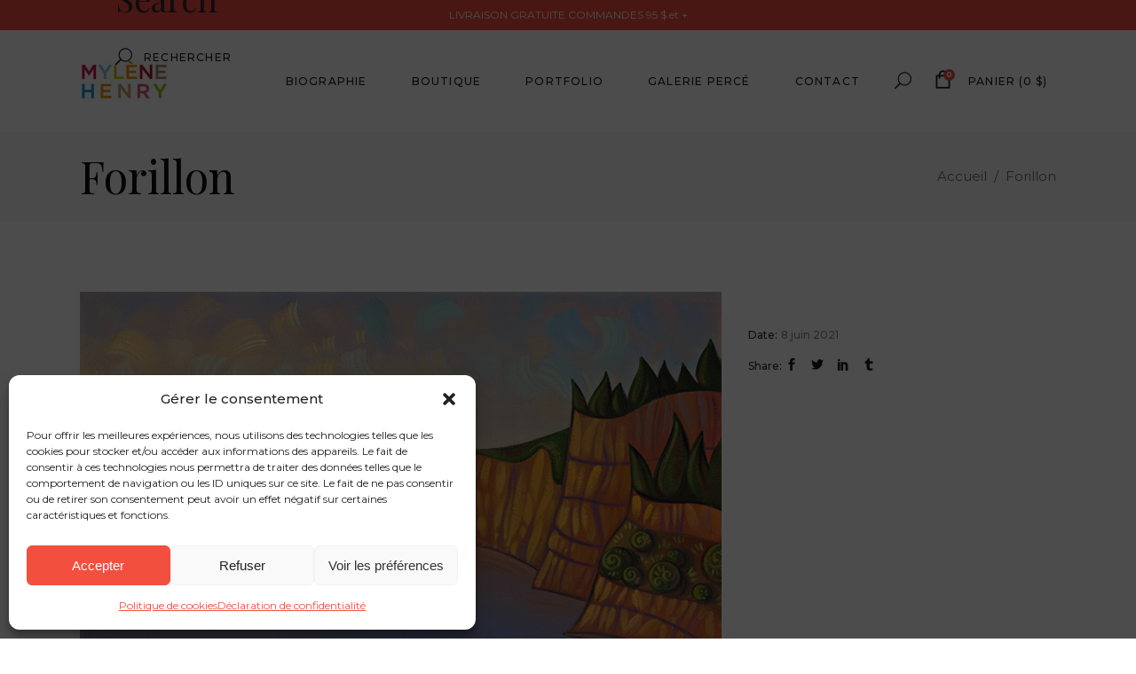

--- FILE ---
content_type: text/html; charset=UTF-8
request_url: https://www.mylenehenry.com/portfolio-item/forillon/
body_size: 21157
content:
<!DOCTYPE html>
<html lang="fr-FR">
<head>
<!-- Global site tag (gtag.js) - Google Analytics -->
<script type="text/plain" data-service="google-analytics" data-category="statistics" async data-cmplz-src="https://www.googletagmanager.com/gtag/js?id=UA-199522280-1"></script>
<script>
  window.dataLayer = window.dataLayer || [];
  function gtag(){dataLayer.push(arguments);}
  gtag('js', new Date());

  gtag('config', 'UA-199522280-1');
</script>	
			
		<meta charset="UTF-8"/>
		<link rel="profile" href="https://gmpg.org/xfn/11" />
			
				<meta name="viewport" content="width=device-width,initial-scale=1,user-scalable=yes">
		<meta name='robots' content='index, follow, max-image-preview:large, max-snippet:-1, max-video-preview:-1' />
<script>window._wca = window._wca || [];</script>

	<!-- This site is optimized with the Yoast SEO plugin v26.6 - https://yoast.com/wordpress/plugins/seo/ -->
	<title>Forillon - Mylène Henry - Peintre et illustratrice</title>
	<link rel="canonical" href="https://www.mylenehenry.com/portfolio-item/forillon/" />
	<meta property="og:locale" content="fr_FR" />
	<meta property="og:type" content="article" />
	<meta property="og:title" content="Forillon - Mylène Henry - Peintre et illustratrice" />
	<meta property="og:url" content="https://www.mylenehenry.com/portfolio-item/forillon/" />
	<meta property="og:site_name" content="Mylène Henry - Peintre et illustratrice" />
	<meta property="og:image" content="https://www.mylenehenry.com/wp-content/uploads/2021/06/mh008_forillon_1-1.jpg" />
	<meta property="og:image:width" content="800" />
	<meta property="og:image:height" content="1243" />
	<meta property="og:image:type" content="image/jpeg" />
	<meta name="twitter:card" content="summary_large_image" />
	<script type="application/ld+json" class="yoast-schema-graph">{"@context":"https://schema.org","@graph":[{"@type":"WebPage","@id":"https://www.mylenehenry.com/portfolio-item/forillon/","url":"https://www.mylenehenry.com/portfolio-item/forillon/","name":"Forillon - Mylène Henry - Peintre et illustratrice","isPartOf":{"@id":"https://www.mylenehenry.com/#website"},"primaryImageOfPage":{"@id":"https://www.mylenehenry.com/portfolio-item/forillon/#primaryimage"},"image":{"@id":"https://www.mylenehenry.com/portfolio-item/forillon/#primaryimage"},"thumbnailUrl":"https://www.mylenehenry.com/wp-content/uploads/2021/06/mh008_forillon_1-1.jpg","datePublished":"2021-06-08T15:13:24+00:00","breadcrumb":{"@id":"https://www.mylenehenry.com/portfolio-item/forillon/#breadcrumb"},"inLanguage":"fr-FR","potentialAction":[{"@type":"ReadAction","target":["https://www.mylenehenry.com/portfolio-item/forillon/"]}]},{"@type":"ImageObject","inLanguage":"fr-FR","@id":"https://www.mylenehenry.com/portfolio-item/forillon/#primaryimage","url":"https://www.mylenehenry.com/wp-content/uploads/2021/06/mh008_forillon_1-1.jpg","contentUrl":"https://www.mylenehenry.com/wp-content/uploads/2021/06/mh008_forillon_1-1.jpg","width":800,"height":1243},{"@type":"BreadcrumbList","@id":"https://www.mylenehenry.com/portfolio-item/forillon/#breadcrumb","itemListElement":[{"@type":"ListItem","position":1,"name":"Accueil","item":"https://www.mylenehenry.com/"},{"@type":"ListItem","position":2,"name":"Fiorello Portfolio","item":"https://www.mylenehenry.com/portfolio-item/"},{"@type":"ListItem","position":3,"name":"Forillon"}]},{"@type":"WebSite","@id":"https://www.mylenehenry.com/#website","url":"https://www.mylenehenry.com/","name":"Mylène Henry - Peintre et illustratrice","description":"","potentialAction":[{"@type":"SearchAction","target":{"@type":"EntryPoint","urlTemplate":"https://www.mylenehenry.com/?s={search_term_string}"},"query-input":{"@type":"PropertyValueSpecification","valueRequired":true,"valueName":"search_term_string"}}],"inLanguage":"fr-FR"}]}</script>
	<!-- / Yoast SEO plugin. -->


<link rel='dns-prefetch' href='//maps.googleapis.com' />
<link rel='dns-prefetch' href='//stats.wp.com' />
<link rel='dns-prefetch' href='//secure.gravatar.com' />
<link rel='dns-prefetch' href='//capi-automation.s3.us-east-2.amazonaws.com' />
<link rel='dns-prefetch' href='//fonts.googleapis.com' />
<link rel='dns-prefetch' href='//v0.wordpress.com' />
<link rel="alternate" type="application/rss+xml" title="Mylène Henry - Peintre et illustratrice &raquo; Flux" href="https://www.mylenehenry.com/feed/" />
<link rel="alternate" title="oEmbed (JSON)" type="application/json+oembed" href="https://www.mylenehenry.com/wp-json/oembed/1.0/embed?url=https%3A%2F%2Fwww.mylenehenry.com%2Fportfolio-item%2Fforillon%2F" />
<link rel="alternate" title="oEmbed (XML)" type="text/xml+oembed" href="https://www.mylenehenry.com/wp-json/oembed/1.0/embed?url=https%3A%2F%2Fwww.mylenehenry.com%2Fportfolio-item%2Fforillon%2F&#038;format=xml" />
<style id='wp-img-auto-sizes-contain-inline-css' type='text/css'>
img:is([sizes=auto i],[sizes^="auto," i]){contain-intrinsic-size:3000px 1500px}
/*# sourceURL=wp-img-auto-sizes-contain-inline-css */
</style>
<style id='wp-emoji-styles-inline-css' type='text/css'>

	img.wp-smiley, img.emoji {
		display: inline !important;
		border: none !important;
		box-shadow: none !important;
		height: 1em !important;
		width: 1em !important;
		margin: 0 0.07em !important;
		vertical-align: -0.1em !important;
		background: none !important;
		padding: 0 !important;
	}
/*# sourceURL=wp-emoji-styles-inline-css */
</style>
<style id='wp-block-library-inline-css' type='text/css'>
:root{--wp-block-synced-color:#7a00df;--wp-block-synced-color--rgb:122,0,223;--wp-bound-block-color:var(--wp-block-synced-color);--wp-editor-canvas-background:#ddd;--wp-admin-theme-color:#007cba;--wp-admin-theme-color--rgb:0,124,186;--wp-admin-theme-color-darker-10:#006ba1;--wp-admin-theme-color-darker-10--rgb:0,107,160.5;--wp-admin-theme-color-darker-20:#005a87;--wp-admin-theme-color-darker-20--rgb:0,90,135;--wp-admin-border-width-focus:2px}@media (min-resolution:192dpi){:root{--wp-admin-border-width-focus:1.5px}}.wp-element-button{cursor:pointer}:root .has-very-light-gray-background-color{background-color:#eee}:root .has-very-dark-gray-background-color{background-color:#313131}:root .has-very-light-gray-color{color:#eee}:root .has-very-dark-gray-color{color:#313131}:root .has-vivid-green-cyan-to-vivid-cyan-blue-gradient-background{background:linear-gradient(135deg,#00d084,#0693e3)}:root .has-purple-crush-gradient-background{background:linear-gradient(135deg,#34e2e4,#4721fb 50%,#ab1dfe)}:root .has-hazy-dawn-gradient-background{background:linear-gradient(135deg,#faaca8,#dad0ec)}:root .has-subdued-olive-gradient-background{background:linear-gradient(135deg,#fafae1,#67a671)}:root .has-atomic-cream-gradient-background{background:linear-gradient(135deg,#fdd79a,#004a59)}:root .has-nightshade-gradient-background{background:linear-gradient(135deg,#330968,#31cdcf)}:root .has-midnight-gradient-background{background:linear-gradient(135deg,#020381,#2874fc)}:root{--wp--preset--font-size--normal:16px;--wp--preset--font-size--huge:42px}.has-regular-font-size{font-size:1em}.has-larger-font-size{font-size:2.625em}.has-normal-font-size{font-size:var(--wp--preset--font-size--normal)}.has-huge-font-size{font-size:var(--wp--preset--font-size--huge)}.has-text-align-center{text-align:center}.has-text-align-left{text-align:left}.has-text-align-right{text-align:right}.has-fit-text{white-space:nowrap!important}#end-resizable-editor-section{display:none}.aligncenter{clear:both}.items-justified-left{justify-content:flex-start}.items-justified-center{justify-content:center}.items-justified-right{justify-content:flex-end}.items-justified-space-between{justify-content:space-between}.screen-reader-text{border:0;clip-path:inset(50%);height:1px;margin:-1px;overflow:hidden;padding:0;position:absolute;width:1px;word-wrap:normal!important}.screen-reader-text:focus{background-color:#ddd;clip-path:none;color:#444;display:block;font-size:1em;height:auto;left:5px;line-height:normal;padding:15px 23px 14px;text-decoration:none;top:5px;width:auto;z-index:100000}html :where(.has-border-color){border-style:solid}html :where([style*=border-top-color]){border-top-style:solid}html :where([style*=border-right-color]){border-right-style:solid}html :where([style*=border-bottom-color]){border-bottom-style:solid}html :where([style*=border-left-color]){border-left-style:solid}html :where([style*=border-width]){border-style:solid}html :where([style*=border-top-width]){border-top-style:solid}html :where([style*=border-right-width]){border-right-style:solid}html :where([style*=border-bottom-width]){border-bottom-style:solid}html :where([style*=border-left-width]){border-left-style:solid}html :where(img[class*=wp-image-]){height:auto;max-width:100%}:where(figure){margin:0 0 1em}html :where(.is-position-sticky){--wp-admin--admin-bar--position-offset:var(--wp-admin--admin-bar--height,0px)}@media screen and (max-width:600px){html :where(.is-position-sticky){--wp-admin--admin-bar--position-offset:0px}}

/*# sourceURL=wp-block-library-inline-css */
</style><style id='global-styles-inline-css' type='text/css'>
:root{--wp--preset--aspect-ratio--square: 1;--wp--preset--aspect-ratio--4-3: 4/3;--wp--preset--aspect-ratio--3-4: 3/4;--wp--preset--aspect-ratio--3-2: 3/2;--wp--preset--aspect-ratio--2-3: 2/3;--wp--preset--aspect-ratio--16-9: 16/9;--wp--preset--aspect-ratio--9-16: 9/16;--wp--preset--color--black: #000000;--wp--preset--color--cyan-bluish-gray: #abb8c3;--wp--preset--color--white: #ffffff;--wp--preset--color--pale-pink: #f78da7;--wp--preset--color--vivid-red: #cf2e2e;--wp--preset--color--luminous-vivid-orange: #ff6900;--wp--preset--color--luminous-vivid-amber: #fcb900;--wp--preset--color--light-green-cyan: #7bdcb5;--wp--preset--color--vivid-green-cyan: #00d084;--wp--preset--color--pale-cyan-blue: #8ed1fc;--wp--preset--color--vivid-cyan-blue: #0693e3;--wp--preset--color--vivid-purple: #9b51e0;--wp--preset--gradient--vivid-cyan-blue-to-vivid-purple: linear-gradient(135deg,rgb(6,147,227) 0%,rgb(155,81,224) 100%);--wp--preset--gradient--light-green-cyan-to-vivid-green-cyan: linear-gradient(135deg,rgb(122,220,180) 0%,rgb(0,208,130) 100%);--wp--preset--gradient--luminous-vivid-amber-to-luminous-vivid-orange: linear-gradient(135deg,rgb(252,185,0) 0%,rgb(255,105,0) 100%);--wp--preset--gradient--luminous-vivid-orange-to-vivid-red: linear-gradient(135deg,rgb(255,105,0) 0%,rgb(207,46,46) 100%);--wp--preset--gradient--very-light-gray-to-cyan-bluish-gray: linear-gradient(135deg,rgb(238,238,238) 0%,rgb(169,184,195) 100%);--wp--preset--gradient--cool-to-warm-spectrum: linear-gradient(135deg,rgb(74,234,220) 0%,rgb(151,120,209) 20%,rgb(207,42,186) 40%,rgb(238,44,130) 60%,rgb(251,105,98) 80%,rgb(254,248,76) 100%);--wp--preset--gradient--blush-light-purple: linear-gradient(135deg,rgb(255,206,236) 0%,rgb(152,150,240) 100%);--wp--preset--gradient--blush-bordeaux: linear-gradient(135deg,rgb(254,205,165) 0%,rgb(254,45,45) 50%,rgb(107,0,62) 100%);--wp--preset--gradient--luminous-dusk: linear-gradient(135deg,rgb(255,203,112) 0%,rgb(199,81,192) 50%,rgb(65,88,208) 100%);--wp--preset--gradient--pale-ocean: linear-gradient(135deg,rgb(255,245,203) 0%,rgb(182,227,212) 50%,rgb(51,167,181) 100%);--wp--preset--gradient--electric-grass: linear-gradient(135deg,rgb(202,248,128) 0%,rgb(113,206,126) 100%);--wp--preset--gradient--midnight: linear-gradient(135deg,rgb(2,3,129) 0%,rgb(40,116,252) 100%);--wp--preset--font-size--small: 13px;--wp--preset--font-size--medium: 20px;--wp--preset--font-size--large: 36px;--wp--preset--font-size--x-large: 42px;--wp--preset--spacing--20: 0.44rem;--wp--preset--spacing--30: 0.67rem;--wp--preset--spacing--40: 1rem;--wp--preset--spacing--50: 1.5rem;--wp--preset--spacing--60: 2.25rem;--wp--preset--spacing--70: 3.38rem;--wp--preset--spacing--80: 5.06rem;--wp--preset--shadow--natural: 6px 6px 9px rgba(0, 0, 0, 0.2);--wp--preset--shadow--deep: 12px 12px 50px rgba(0, 0, 0, 0.4);--wp--preset--shadow--sharp: 6px 6px 0px rgba(0, 0, 0, 0.2);--wp--preset--shadow--outlined: 6px 6px 0px -3px rgb(255, 255, 255), 6px 6px rgb(0, 0, 0);--wp--preset--shadow--crisp: 6px 6px 0px rgb(0, 0, 0);}:where(.is-layout-flex){gap: 0.5em;}:where(.is-layout-grid){gap: 0.5em;}body .is-layout-flex{display: flex;}.is-layout-flex{flex-wrap: wrap;align-items: center;}.is-layout-flex > :is(*, div){margin: 0;}body .is-layout-grid{display: grid;}.is-layout-grid > :is(*, div){margin: 0;}:where(.wp-block-columns.is-layout-flex){gap: 2em;}:where(.wp-block-columns.is-layout-grid){gap: 2em;}:where(.wp-block-post-template.is-layout-flex){gap: 1.25em;}:where(.wp-block-post-template.is-layout-grid){gap: 1.25em;}.has-black-color{color: var(--wp--preset--color--black) !important;}.has-cyan-bluish-gray-color{color: var(--wp--preset--color--cyan-bluish-gray) !important;}.has-white-color{color: var(--wp--preset--color--white) !important;}.has-pale-pink-color{color: var(--wp--preset--color--pale-pink) !important;}.has-vivid-red-color{color: var(--wp--preset--color--vivid-red) !important;}.has-luminous-vivid-orange-color{color: var(--wp--preset--color--luminous-vivid-orange) !important;}.has-luminous-vivid-amber-color{color: var(--wp--preset--color--luminous-vivid-amber) !important;}.has-light-green-cyan-color{color: var(--wp--preset--color--light-green-cyan) !important;}.has-vivid-green-cyan-color{color: var(--wp--preset--color--vivid-green-cyan) !important;}.has-pale-cyan-blue-color{color: var(--wp--preset--color--pale-cyan-blue) !important;}.has-vivid-cyan-blue-color{color: var(--wp--preset--color--vivid-cyan-blue) !important;}.has-vivid-purple-color{color: var(--wp--preset--color--vivid-purple) !important;}.has-black-background-color{background-color: var(--wp--preset--color--black) !important;}.has-cyan-bluish-gray-background-color{background-color: var(--wp--preset--color--cyan-bluish-gray) !important;}.has-white-background-color{background-color: var(--wp--preset--color--white) !important;}.has-pale-pink-background-color{background-color: var(--wp--preset--color--pale-pink) !important;}.has-vivid-red-background-color{background-color: var(--wp--preset--color--vivid-red) !important;}.has-luminous-vivid-orange-background-color{background-color: var(--wp--preset--color--luminous-vivid-orange) !important;}.has-luminous-vivid-amber-background-color{background-color: var(--wp--preset--color--luminous-vivid-amber) !important;}.has-light-green-cyan-background-color{background-color: var(--wp--preset--color--light-green-cyan) !important;}.has-vivid-green-cyan-background-color{background-color: var(--wp--preset--color--vivid-green-cyan) !important;}.has-pale-cyan-blue-background-color{background-color: var(--wp--preset--color--pale-cyan-blue) !important;}.has-vivid-cyan-blue-background-color{background-color: var(--wp--preset--color--vivid-cyan-blue) !important;}.has-vivid-purple-background-color{background-color: var(--wp--preset--color--vivid-purple) !important;}.has-black-border-color{border-color: var(--wp--preset--color--black) !important;}.has-cyan-bluish-gray-border-color{border-color: var(--wp--preset--color--cyan-bluish-gray) !important;}.has-white-border-color{border-color: var(--wp--preset--color--white) !important;}.has-pale-pink-border-color{border-color: var(--wp--preset--color--pale-pink) !important;}.has-vivid-red-border-color{border-color: var(--wp--preset--color--vivid-red) !important;}.has-luminous-vivid-orange-border-color{border-color: var(--wp--preset--color--luminous-vivid-orange) !important;}.has-luminous-vivid-amber-border-color{border-color: var(--wp--preset--color--luminous-vivid-amber) !important;}.has-light-green-cyan-border-color{border-color: var(--wp--preset--color--light-green-cyan) !important;}.has-vivid-green-cyan-border-color{border-color: var(--wp--preset--color--vivid-green-cyan) !important;}.has-pale-cyan-blue-border-color{border-color: var(--wp--preset--color--pale-cyan-blue) !important;}.has-vivid-cyan-blue-border-color{border-color: var(--wp--preset--color--vivid-cyan-blue) !important;}.has-vivid-purple-border-color{border-color: var(--wp--preset--color--vivid-purple) !important;}.has-vivid-cyan-blue-to-vivid-purple-gradient-background{background: var(--wp--preset--gradient--vivid-cyan-blue-to-vivid-purple) !important;}.has-light-green-cyan-to-vivid-green-cyan-gradient-background{background: var(--wp--preset--gradient--light-green-cyan-to-vivid-green-cyan) !important;}.has-luminous-vivid-amber-to-luminous-vivid-orange-gradient-background{background: var(--wp--preset--gradient--luminous-vivid-amber-to-luminous-vivid-orange) !important;}.has-luminous-vivid-orange-to-vivid-red-gradient-background{background: var(--wp--preset--gradient--luminous-vivid-orange-to-vivid-red) !important;}.has-very-light-gray-to-cyan-bluish-gray-gradient-background{background: var(--wp--preset--gradient--very-light-gray-to-cyan-bluish-gray) !important;}.has-cool-to-warm-spectrum-gradient-background{background: var(--wp--preset--gradient--cool-to-warm-spectrum) !important;}.has-blush-light-purple-gradient-background{background: var(--wp--preset--gradient--blush-light-purple) !important;}.has-blush-bordeaux-gradient-background{background: var(--wp--preset--gradient--blush-bordeaux) !important;}.has-luminous-dusk-gradient-background{background: var(--wp--preset--gradient--luminous-dusk) !important;}.has-pale-ocean-gradient-background{background: var(--wp--preset--gradient--pale-ocean) !important;}.has-electric-grass-gradient-background{background: var(--wp--preset--gradient--electric-grass) !important;}.has-midnight-gradient-background{background: var(--wp--preset--gradient--midnight) !important;}.has-small-font-size{font-size: var(--wp--preset--font-size--small) !important;}.has-medium-font-size{font-size: var(--wp--preset--font-size--medium) !important;}.has-large-font-size{font-size: var(--wp--preset--font-size--large) !important;}.has-x-large-font-size{font-size: var(--wp--preset--font-size--x-large) !important;}
/*# sourceURL=global-styles-inline-css */
</style>

<style id='classic-theme-styles-inline-css' type='text/css'>
/*! This file is auto-generated */
.wp-block-button__link{color:#fff;background-color:#32373c;border-radius:9999px;box-shadow:none;text-decoration:none;padding:calc(.667em + 2px) calc(1.333em + 2px);font-size:1.125em}.wp-block-file__button{background:#32373c;color:#fff;text-decoration:none}
/*# sourceURL=/wp-includes/css/classic-themes.min.css */
</style>
<link rel='stylesheet' id='contact-form-7-css' href='https://www.mylenehenry.com/wp-content/plugins/contact-form-7/includes/css/styles.css?ver=6.1.4' type='text/css' media='all' />
<style id='woocommerce-inline-inline-css' type='text/css'>
.woocommerce form .form-row .required { visibility: visible; }
/*# sourceURL=woocommerce-inline-inline-css */
</style>
<link rel='stylesheet' id='cmplz-general-css' href='https://www.mylenehenry.com/wp-content/plugins/complianz-gdpr-premium/assets/css/cookieblocker.min.css?ver=1764814991' type='text/css' media='all' />
<link rel='stylesheet' id='fiorello-mikado-default-style-css' href='https://www.mylenehenry.com/wp-content/themes/fiorello/style.css?ver=6.9' type='text/css' media='all' />
<link rel='stylesheet' id='fiorello-mikado-child-style-css' href='https://www.mylenehenry.com/wp-content/themes/fiorello-child/style.css?202204201541&#038;ver=6.9' type='text/css' media='all' />
<link rel='stylesheet' id='fiorello-mikado-modules-css' href='https://www.mylenehenry.com/wp-content/themes/fiorello/assets/css/modules.min.css?ver=6.9' type='text/css' media='all' />
<link rel='stylesheet' id='mkdf-dripicons-css' href='https://www.mylenehenry.com/wp-content/themes/fiorello/framework/lib/icons-pack/dripicons/dripicons.css?ver=6.9' type='text/css' media='all' />
<link rel='stylesheet' id='mkdf-font_elegant-css' href='https://www.mylenehenry.com/wp-content/themes/fiorello/framework/lib/icons-pack/elegant-icons/style.min.css?ver=6.9' type='text/css' media='all' />
<link rel='stylesheet' id='mkdf-font_awesome-css' href='https://www.mylenehenry.com/wp-content/themes/fiorello/framework/lib/icons-pack/font-awesome/css/fontawesome-all.min.css?ver=6.9' type='text/css' media='all' />
<link rel='stylesheet' id='mkdf-ion_icons-css' href='https://www.mylenehenry.com/wp-content/themes/fiorello/framework/lib/icons-pack/ion-icons/css/ionicons.min.css?ver=6.9' type='text/css' media='all' />
<link rel='stylesheet' id='mkdf-linea_icons-css' href='https://www.mylenehenry.com/wp-content/themes/fiorello/framework/lib/icons-pack/linea-icons/style.css?ver=6.9' type='text/css' media='all' />
<link rel='stylesheet' id='mkdf-linear_icons-css' href='https://www.mylenehenry.com/wp-content/themes/fiorello/framework/lib/icons-pack/linear-icons/style.css?ver=6.9' type='text/css' media='all' />
<link rel='stylesheet' id='mkdf-simple_line_icons-css' href='https://www.mylenehenry.com/wp-content/themes/fiorello/framework/lib/icons-pack/simple-line-icons/simple-line-icons.css?ver=6.9' type='text/css' media='all' />
<link rel='stylesheet' id='mediaelement-css' href='https://www.mylenehenry.com/wp-includes/js/mediaelement/mediaelementplayer-legacy.min.css?ver=4.2.17' type='text/css' media='all' />
<link rel='stylesheet' id='wp-mediaelement-css' href='https://www.mylenehenry.com/wp-includes/js/mediaelement/wp-mediaelement.min.css?ver=6.9' type='text/css' media='all' />
<link rel='stylesheet' id='fiorello-mikado-woo-css' href='https://www.mylenehenry.com/wp-content/themes/fiorello/assets/css/woocommerce.css?ver=6.9' type='text/css' media='all' />
<style id='fiorello-mikado-woo-inline-css' type='text/css'>
.postid-4575.mkdf-boxed .mkdf-wrapper { background-attachment: fixed;}
/*# sourceURL=fiorello-mikado-woo-inline-css */
</style>
<link rel='stylesheet' id='fiorello-mikado-woo-responsive-css' href='https://www.mylenehenry.com/wp-content/themes/fiorello/assets/css/woocommerce-responsive.min.css?ver=6.9' type='text/css' media='all' />
<link rel='stylesheet' id='fiorello-mikado-style-dynamic-css' href='https://www.mylenehenry.com/wp-content/themes/fiorello/assets/css/style_dynamic.css?ver=1628083005' type='text/css' media='all' />
<link rel='stylesheet' id='fiorello-mikado-modules-responsive-css' href='https://www.mylenehenry.com/wp-content/themes/fiorello/assets/css/modules-responsive.min.css?ver=6.9' type='text/css' media='all' />
<link rel='stylesheet' id='fiorello-mikado-style-dynamic-responsive-css' href='https://www.mylenehenry.com/wp-content/themes/fiorello/assets/css/style_dynamic_responsive.css?ver=1628083006' type='text/css' media='all' />
<link rel='stylesheet' id='fiorello-mikado-google-fonts-css' href='https://fonts.googleapis.com/css?family=Lora%3A400%2C400italic%2C500%2C500italic%2C700%2C700italic%7CPlayfair+Display%3A400%2C400italic%2C500%2C500italic%2C700%2C700italic%7CMontserrat%3A400%2C400italic%2C500%2C500italic%2C700%2C700italic&#038;subset=latin-ext&#038;ver=1.0.0' type='text/css' media='all' />
<link rel='stylesheet' id='wp-pagenavi-css' href='https://www.mylenehenry.com/wp-content/plugins/wp-pagenavi/pagenavi-css.css?ver=2.70' type='text/css' media='all' />
<script type="text/javascript" src="https://www.mylenehenry.com/wp-includes/js/jquery/jquery.min.js?ver=3.7.1" id="jquery-core-js"></script>
<script type="text/javascript" src="https://www.mylenehenry.com/wp-includes/js/jquery/jquery-migrate.min.js?ver=3.4.1" id="jquery-migrate-js"></script>
<script type="text/javascript" data-jetpack-boost="ignore" src="//www.mylenehenry.com/wp-content/plugins/revslider/sr6/assets/js/rbtools.min.js?ver=6.7.40" async id="tp-tools-js"></script>
<script type="text/javascript" data-jetpack-boost="ignore" src="//www.mylenehenry.com/wp-content/plugins/revslider/sr6/assets/js/rs6.min.js?ver=6.7.40" async id="revmin-js"></script>
<script type="text/javascript" src="https://www.mylenehenry.com/wp-content/plugins/woocommerce/assets/js/jquery-blockui/jquery.blockUI.min.js?ver=2.7.0-wc.10.4.2" id="wc-jquery-blockui-js" data-wp-strategy="defer"></script>
<script type="text/javascript" id="wc-add-to-cart-js-extra">
/* <![CDATA[ */
var wc_add_to_cart_params = {"ajax_url":"/wp-admin/admin-ajax.php","wc_ajax_url":"/?wc-ajax=%%endpoint%%","i18n_view_cart":"Voir le panier","cart_url":"https://www.mylenehenry.com/panier/","is_cart":"","cart_redirect_after_add":"no"};
//# sourceURL=wc-add-to-cart-js-extra
/* ]]> */
</script>
<script type="text/javascript" src="https://www.mylenehenry.com/wp-content/plugins/woocommerce/assets/js/frontend/add-to-cart.min.js?ver=10.4.2" id="wc-add-to-cart-js" data-wp-strategy="defer"></script>
<script type="text/javascript" src="https://www.mylenehenry.com/wp-content/plugins/woocommerce/assets/js/js-cookie/js.cookie.min.js?ver=2.1.4-wc.10.4.2" id="wc-js-cookie-js" defer="defer" data-wp-strategy="defer"></script>
<script type="text/javascript" id="woocommerce-js-extra">
/* <![CDATA[ */
var woocommerce_params = {"ajax_url":"/wp-admin/admin-ajax.php","wc_ajax_url":"/?wc-ajax=%%endpoint%%","i18n_password_show":"Afficher le mot de passe","i18n_password_hide":"Masquer le mot de passe"};
//# sourceURL=woocommerce-js-extra
/* ]]> */
</script>
<script type="text/javascript" src="https://www.mylenehenry.com/wp-content/plugins/woocommerce/assets/js/frontend/woocommerce.min.js?ver=10.4.2" id="woocommerce-js" defer="defer" data-wp-strategy="defer"></script>
<script type="text/javascript" src="https://www.mylenehenry.com/wp-content/plugins/js_composer/assets/js/vendors/woocommerce-add-to-cart.js?ver=8.7.2" id="vc_woocommerce-add-to-cart-js-js"></script>
<script data-service="jetpack-statistics" data-category="statistics" type="text/plain" data-cmplz-src="https://stats.wp.com/s-202603.js" id="woocommerce-analytics-js" defer="defer" data-wp-strategy="defer"></script>
<script></script><link rel="https://api.w.org/" href="https://www.mylenehenry.com/wp-json/" /><link rel="EditURI" type="application/rsd+xml" title="RSD" href="https://www.mylenehenry.com/xmlrpc.php?rsd" />
<meta name="generator" content="WordPress 6.9" />
<meta name="generator" content="WooCommerce 10.4.2" />
	<style>img#wpstats{display:none}</style>
					<style>.cmplz-hidden {
					display: none !important;
				}</style><link rel="icon" type="image/png" href="/favicon.png" />	<noscript><style>.woocommerce-product-gallery{ opacity: 1 !important; }</style></noscript>
				<script data-service="facebook" data-category="marketing"  type="text/plain">
				!function(f,b,e,v,n,t,s){if(f.fbq)return;n=f.fbq=function(){n.callMethod?
					n.callMethod.apply(n,arguments):n.queue.push(arguments)};if(!f._fbq)f._fbq=n;
					n.push=n;n.loaded=!0;n.version='2.0';n.queue=[];t=b.createElement(e);t.async=!0;
					t.src=v;s=b.getElementsByTagName(e)[0];s.parentNode.insertBefore(t,s)}(window,
					document,'script','https://connect.facebook.net/en_US/fbevents.js');
			</script>
			<!-- WooCommerce Facebook Integration Begin -->
			<script data-service="facebook" data-category="marketing"  type="text/plain">

				fbq('init', '335735655027436', {}, {
    "agent": "woocommerce_6-10.4.2-3.5.15"
});

				document.addEventListener( 'DOMContentLoaded', function() {
					// Insert placeholder for events injected when a product is added to the cart through AJAX.
					document.body.insertAdjacentHTML( 'beforeend', '<div class=\"wc-facebook-pixel-event-placeholder\"></div>' );
				}, false );

			</script>
			<!-- WooCommerce Facebook Integration End -->
			<meta name="generator" content="Powered by WPBakery Page Builder - drag and drop page builder for WordPress."/>
<meta name="generator" content="Powered by Slider Revolution 6.7.40 - responsive, Mobile-Friendly Slider Plugin for WordPress with comfortable drag and drop interface." />
<script data-jetpack-boost="ignore">function setREVStartSize(e){
			//window.requestAnimationFrame(function() {
				window.RSIW = window.RSIW===undefined ? window.innerWidth : window.RSIW;
				window.RSIH = window.RSIH===undefined ? window.innerHeight : window.RSIH;
				try {
					var pw = document.getElementById(e.c).parentNode.offsetWidth,
						newh;
					pw = pw===0 || isNaN(pw) || (e.l=="fullwidth" || e.layout=="fullwidth") ? window.RSIW : pw;
					e.tabw = e.tabw===undefined ? 0 : parseInt(e.tabw);
					e.thumbw = e.thumbw===undefined ? 0 : parseInt(e.thumbw);
					e.tabh = e.tabh===undefined ? 0 : parseInt(e.tabh);
					e.thumbh = e.thumbh===undefined ? 0 : parseInt(e.thumbh);
					e.tabhide = e.tabhide===undefined ? 0 : parseInt(e.tabhide);
					e.thumbhide = e.thumbhide===undefined ? 0 : parseInt(e.thumbhide);
					e.mh = e.mh===undefined || e.mh=="" || e.mh==="auto" ? 0 : parseInt(e.mh,0);
					if(e.layout==="fullscreen" || e.l==="fullscreen")
						newh = Math.max(e.mh,window.RSIH);
					else{
						e.gw = Array.isArray(e.gw) ? e.gw : [e.gw];
						for (var i in e.rl) if (e.gw[i]===undefined || e.gw[i]===0) e.gw[i] = e.gw[i-1];
						e.gh = e.el===undefined || e.el==="" || (Array.isArray(e.el) && e.el.length==0)? e.gh : e.el;
						e.gh = Array.isArray(e.gh) ? e.gh : [e.gh];
						for (var i in e.rl) if (e.gh[i]===undefined || e.gh[i]===0) e.gh[i] = e.gh[i-1];
											
						var nl = new Array(e.rl.length),
							ix = 0,
							sl;
						e.tabw = e.tabhide>=pw ? 0 : e.tabw;
						e.thumbw = e.thumbhide>=pw ? 0 : e.thumbw;
						e.tabh = e.tabhide>=pw ? 0 : e.tabh;
						e.thumbh = e.thumbhide>=pw ? 0 : e.thumbh;
						for (var i in e.rl) nl[i] = e.rl[i]<window.RSIW ? 0 : e.rl[i];
						sl = nl[0];
						for (var i in nl) if (sl>nl[i] && nl[i]>0) { sl = nl[i]; ix=i;}
						var m = pw>(e.gw[ix]+e.tabw+e.thumbw) ? 1 : (pw-(e.tabw+e.thumbw)) / (e.gw[ix]);
						newh =  (e.gh[ix] * m) + (e.tabh + e.thumbh);
					}
					var el = document.getElementById(e.c);
					if (el!==null && el) el.style.height = newh+"px";
					el = document.getElementById(e.c+"_wrapper");
					if (el!==null && el) {
						el.style.height = newh+"px";
						el.style.display = "block";
					}
				} catch(e){
					console.log("Failure at Presize of Slider:" + e)
				}
			//});
		  };</script>
		<style type="text/css" id="wp-custom-css">
			#cmplz-document p,
#cmplz-document li {
	font-family: Lora, serif;
	font-size: 15px;
}

#cmplz-document h2,
#cmplz-document h3 {
	font-family: "Playfair Display", serif;
	font-size: 30px;	
}
#cmplz-document h3 {
	font-size: 25px;
}
		</style>
		<noscript><style> .wpb_animate_when_almost_visible { opacity: 1; }</style></noscript><link rel='stylesheet' id='wc-square-cart-checkout-block-css' href='https://www.mylenehenry.com/wp-content/plugins/woocommerce-square/build/assets/frontend/wc-square-cart-checkout-blocks.css?ver=5.1.2' type='text/css' media='all' />
<link rel='stylesheet' id='wc-blocks-style-css' href='https://www.mylenehenry.com/wp-content/plugins/woocommerce/assets/client/blocks/wc-blocks.css?ver=wc-10.4.2' type='text/css' media='all' />
<link rel='stylesheet' id='rs-plugin-settings-css' href='//www.mylenehenry.com/wp-content/plugins/revslider/sr6/assets/css/rs6.css?ver=6.7.40' type='text/css' media='all' />
<style id='rs-plugin-settings-inline-css' type='text/css'>
#rs-demo-id {}
/*# sourceURL=rs-plugin-settings-inline-css */
</style>
</head>
<body data-cmplz=1 class="wp-singular portfolio-item-template-default single single-portfolio-item postid-4575 wp-theme-fiorello wp-child-theme-fiorello-child theme-fiorello fiorello-core-1.0 woocommerce-no-js fiorello child-child-ver-1.0.0 fiorello-ver-1.0 mkdf-grid-1300 mkdf-empty-google-api mkdf-content-background-full-image mkdf-follow-portfolio-info mkdf-sticky-header-on-scroll-up mkdf-dropdown-animate-height mkdf-header-standard mkdf-menu-area-shadow-disable mkdf-menu-area-in-grid-shadow-disable mkdf-menu-area-border-disable mkdf-menu-area-in-grid-border-disable mkdf-logo-area-border-disable mkdf-woocommerce-columns-3 mkdf-woo-medium-space mkdf-woo-pl-info-below-image mkdf-woo-single-thumb-on-left-side mkdf-woo-single-has-pretty-photo mkdf-default-mobile-header mkdf-sticky-up-mobile-header mkdf-header-top-enabled mkdf-top-bar-in-grid-padding mkdf-slide-from-header-bottom wpb-js-composer js-comp-ver-8.7.2 vc_responsive" itemscope itemtype="http://schema.org/WebPage">
	
    <div class="mkdf-wrapper">
        <div class="mkdf-wrapper-inner">
            	
		
	<div class="mkdf-top-bar">
				
					<div class="mkdf-grid">
						
			<div class="mkdf-vertical-align-containers">
				<div class="mkdf-position-left"><!--
				 --><div class="mkdf-position-left-inner">
													<div id="search-6" class="widget widget_search mkdf-top-bar-widget"><h2 class="widgettitle">Search</h2>
<form role="search" method="get" class="searchform" id="searchform-674" action="https://www.mylenehenry.com/">
	<label class="screen-reader-text">Recherche pour :</label>
	<div class="input-holder clearfix">
		<input type="search" class="search-field" placeholder="Rechercher" value="" name="s" title="Recherche pour :"/>
		<button type="submit" class="mkdf-search-submit"><span aria-hidden="true" class="mkdf-icon-font-elegant icon_search " ></span></button>
	</div>
</form></div>											</div>
				</div>
                <div class="mkdf-position-center"><!--
				 --><div class="mkdf-position-center-inner">
                                                    <div id="custom_html-2" class="widget_text widget widget_custom_html mkdf-top-bar-widget"><div class="textwidget custom-html-widget"><a href="https://www.mylenehenry.com/livraison-et-retour/">LIVRAISON GRATUITE COMMANDES 95 $ et +</a></div></div>                                            </div>
                </div>
				<div class="mkdf-position-right"><!--
				 --><div class="mkdf-position-right-inner">
											</div>
				</div>
			</div>
				
					</div>
				
			</div>
	
	
<header class="mkdf-page-header">
		
				
	<div class="mkdf-menu-area mkdf-menu-right">
				
					<div class="mkdf-grid">
						
			<div class="mkdf-vertical-align-containers">
				<div class="mkdf-position-left"><!--
				 --><div class="mkdf-position-left-inner">
						

<div class="mkdf-logo-wrapper">
    <a itemprop="url" href="https://www.mylenehenry.com/" style="height: 47px;">
        <img itemprop="image" class="mkdf-normal-logo" src="https://www.mylenehenry.com/wp-content/uploads/2021/06/Logo_MH-a.jpg" width="200" height="94"  alt="logo"/>
        <img itemprop="image" class="mkdf-dark-logo" src="https://www.mylenehenry.com/wp-content/uploads/2021/06/Logo_MH-a.jpg" width="200" height="94"  alt="dark logo"/>        <img itemprop="image" class="mkdf-light-logo" src="https://www.mylenehenry.com/wp-content/uploads/2021/06/Logo_MH-a.jpg" width="200" height="94"  alt="light logo"/>    </a>
</div>

											</div>
				</div>
								<div class="mkdf-position-right"><!--
				 --><div class="mkdf-position-right-inner">
													
<nav class="mkdf-main-menu mkdf-drop-down mkdf-default-nav">
    <ul id="menu-mh-menu-principale" class="clearfix"><li id="nav-menu-item-3196" class="menu-item menu-item-type-post_type menu-item-object-page  narrow"><a href="https://www.mylenehenry.com/biographie/" class=""><span class="item_outer"><span class="item_text">Biographie</span></span></a></li>
<li id="nav-menu-item-3197" class="menu-item menu-item-type-post_type menu-item-object-page menu-item-has-children  has_sub narrow"><a href="https://www.mylenehenry.com/boutique/" class=""><span class="item_outer"><span class="item_text">Boutique</span><i class="mkdf-menu-arrow fa fa-angle-down"></i></span></a>
<div class="second"><div class="inner"><ul>
	<li id="nav-menu-item-5535" class="menu-item menu-item-type-taxonomy menu-item-object-product_cat "><a href="https://www.mylenehenry.com/categorie-produit/bijoux-de-mylene-henry/" class=""><span class="item_outer"><span class="item_text">Bijoux</span></span></a></li>
	<li id="nav-menu-item-5530" class="menu-item menu-item-type-taxonomy menu-item-object-product_cat "><a href="https://www.mylenehenry.com/categorie-produit/cartes-de-souhaits-de-mylene-henry/" class=""><span class="item_outer"><span class="item_text">Cartes de souhait</span></span></a></li>
	<li id="nav-menu-item-5531" class="menu-item menu-item-type-taxonomy menu-item-object-product_cat "><a href="https://www.mylenehenry.com/categorie-produit/giclees-sur-papier-mylene-henry/" class=""><span class="item_outer"><span class="item_text">Giclées sur papier</span></span></a></li>
	<li id="nav-menu-item-5534" class="menu-item menu-item-type-taxonomy menu-item-object-product_cat "><a href="https://www.mylenehenry.com/categorie-produit/giclees-sur-toile-mylene-henry/" class=""><span class="item_outer"><span class="item_text">Giclées sur toile</span></span></a></li>
	<li id="nav-menu-item-4711" class="menu-item menu-item-type-taxonomy menu-item-object-product_cat menu-item-has-children sub"><a href="https://www.mylenehenry.com/categorie-produit/livres-affiches-et-papeterie/" class=""><span class="item_outer"><span class="item_text">Papeterie</span></span></a>
	<ul>
		<li id="nav-menu-item-5537" class="menu-item menu-item-type-taxonomy menu-item-object-product_cat "><a href="https://www.mylenehenry.com/categorie-produit/livres-affiches-et-papeterie/affiches/" class=""><span class="item_outer"><span class="item_text">Affiches</span></span></a></li>
		<li id="nav-menu-item-5538" class="menu-item menu-item-type-taxonomy menu-item-object-product_cat "><a href="https://www.mylenehenry.com/categorie-produit/livres-affiches-et-papeterie/livres/" class=""><span class="item_outer"><span class="item_text">Livres</span></span></a></li>
	</ul>
</li>
	<li id="nav-menu-item-4708" class="menu-item menu-item-type-taxonomy menu-item-object-product_cat menu-item-has-children sub"><a href="https://www.mylenehenry.com/categorie-produit/accessoires-mode/" class=""><span class="item_outer"><span class="item_text">Sacs Kettö</span></span></a>
	<ul>
		<li id="nav-menu-item-5533" class="menu-item menu-item-type-taxonomy menu-item-object-product_cat "><a href="https://www.mylenehenry.com/categorie-produit/accessoires-mode/sacs-et-etuis/" class=""><span class="item_outer"><span class="item_text">Sacs et étuis</span></span></a></li>
	</ul>
</li>
</ul></div></div>
</li>
<li id="nav-menu-item-3198" class="menu-item menu-item-type-post_type menu-item-object-page  narrow"><a href="https://www.mylenehenry.com/portfolio/" class=""><span class="item_outer"><span class="item_text">Portfolio</span></span></a></li>
<li id="nav-menu-item-4507" class="menu-item menu-item-type-post_type menu-item-object-page menu-item-has-children  has_sub narrow"><a href="https://www.mylenehenry.com/galerie-perce/" class=""><span class="item_outer"><span class="item_text">Galerie Percé</span><i class="mkdf-menu-arrow fa fa-angle-down"></i></span></a>
<div class="second"><div class="inner"><ul>
	<li id="nav-menu-item-4730" class="menu-item menu-item-type-post_type menu-item-object-page "><a href="https://www.mylenehenry.com/galerie-mylene-henry/" class=""><span class="item_outer"><span class="item_text">Galerie Mylène Henry</span></span></a></li>
	<li id="nav-menu-item-4889" class="menu-item menu-item-type-custom menu-item-object-custom "><a target="_blank" href="https://chalet.mylenehenry.com/" class=""><span class="item_outer"><span class="item_text">Chalet à louer Percé</span></span></a></li>
</ul></div></div>
</li>
<li id="nav-menu-item-3199" class="menu-item menu-item-type-post_type menu-item-object-page  narrow"><a href="https://www.mylenehenry.com/contact/" class=""><span class="item_outer"><span class="item_text">Contact</span></span></a></li>
</ul></nav>

												
        <a   class="mkdf-search-opener mkdf-icon-has-hover mkdf-search-opener-icon-pack" href="javascript:void(0)">
            <span class="mkdf-search-opener-wrapper">
	            <span aria-hidden="true" class="mkdf-icon-font-elegant icon_search " ></span>				            </span>
        </a>
	        <div class="mkdf-shopping-cart-holder mkdf-cart-info-is-disabled" >
            <div class="mkdf-shopping-cart-inner">
                                <a itemprop="url" class="mkdf-header-cart" href="https://www.mylenehenry.com/panier/">
                    <span class="mkdf-cart-icon-number-holder">
                        <span class="mkdf-cart-icon"><i class="mkdf-icon-dripicons dripicon dripicons-shopping-bag "></i></span>
                        <span class="mkdf-cart-number">0</span>
                    </span>
                    <span class="mkdf-cart-icon-text">PANIER</span>
                    <span class="mkdf-cart-info">
                        <span class="mkdf-cart-info-total">(<span class="woocommerce-Price-amount amount">0<span class="woocommerce-Price-currencySymbol">&#036;</span></span>)</span>
                    </span>         
                </a>
                                    <div class="mkdf-shopping-cart-dropdown">
                        <ul>
                            <li class="mkdf-empty-cart">Aucun produit dans le panier.</li>
                        </ul>
                    </div>
                            </div>  
        </div>
        					</div>
				</div>
			</div>
			
					</div>
			</div>
			
		
	
<div class="mkdf-sticky-header">
        <div class="mkdf-sticky-holder mkdf-menu-right">
                <div class="mkdf-grid">
                        <div class="mkdf-vertical-align-containers">
                <div class="mkdf-position-left"><!--
                 --><div class="mkdf-position-left-inner">
                        

<div class="mkdf-logo-wrapper">
    <a itemprop="url" href="https://www.mylenehenry.com/" style="height: 37px;">
        <img itemprop="image" class="mkdf-normal-logo" src="https://www.mylenehenry.com/wp-content/uploads/2021/06/Logo_MH-b.jpg" width="157" height="74"  alt="logo"/>
        <img itemprop="image" class="mkdf-dark-logo" src="https://www.mylenehenry.com/wp-content/uploads/2021/06/Logo_MH-a.jpg" width="200" height="94"  alt="dark logo"/>        <img itemprop="image" class="mkdf-light-logo" src="https://www.mylenehenry.com/wp-content/uploads/2021/06/Logo_MH-a.jpg" width="200" height="94"  alt="light logo"/>    </a>
</div>

                                            </div>
                </div>
                                <div class="mkdf-position-right"><!--
                 --><div class="mkdf-position-right-inner">
                                                    
<nav class="mkdf-main-menu mkdf-drop-down mkdf-sticky-nav">
    <ul id="menu-mh-menu-principale-1" class="clearfix"><li id="sticky-nav-menu-item-3196" class="menu-item menu-item-type-post_type menu-item-object-page  narrow"><a href="https://www.mylenehenry.com/biographie/" class=""><span class="item_outer"><span class="item_text">Biographie</span><span class="plus"></span></span></a></li>
<li id="sticky-nav-menu-item-3197" class="menu-item menu-item-type-post_type menu-item-object-page menu-item-has-children  has_sub narrow"><a href="https://www.mylenehenry.com/boutique/" class=""><span class="item_outer"><span class="item_text">Boutique</span><span class="plus"></span><i class="mkdf-menu-arrow fa fa-angle-down"></i></span></a>
<div class="second"><div class="inner"><ul>
	<li id="sticky-nav-menu-item-5535" class="menu-item menu-item-type-taxonomy menu-item-object-product_cat "><a href="https://www.mylenehenry.com/categorie-produit/bijoux-de-mylene-henry/" class=""><span class="item_outer"><span class="item_text">Bijoux</span><span class="plus"></span></span></a></li>
	<li id="sticky-nav-menu-item-5530" class="menu-item menu-item-type-taxonomy menu-item-object-product_cat "><a href="https://www.mylenehenry.com/categorie-produit/cartes-de-souhaits-de-mylene-henry/" class=""><span class="item_outer"><span class="item_text">Cartes de souhait</span><span class="plus"></span></span></a></li>
	<li id="sticky-nav-menu-item-5531" class="menu-item menu-item-type-taxonomy menu-item-object-product_cat "><a href="https://www.mylenehenry.com/categorie-produit/giclees-sur-papier-mylene-henry/" class=""><span class="item_outer"><span class="item_text">Giclées sur papier</span><span class="plus"></span></span></a></li>
	<li id="sticky-nav-menu-item-5534" class="menu-item menu-item-type-taxonomy menu-item-object-product_cat "><a href="https://www.mylenehenry.com/categorie-produit/giclees-sur-toile-mylene-henry/" class=""><span class="item_outer"><span class="item_text">Giclées sur toile</span><span class="plus"></span></span></a></li>
	<li id="sticky-nav-menu-item-4711" class="menu-item menu-item-type-taxonomy menu-item-object-product_cat menu-item-has-children sub"><a href="https://www.mylenehenry.com/categorie-produit/livres-affiches-et-papeterie/" class=""><span class="item_outer"><span class="item_text">Papeterie</span><span class="plus"></span></span></a>
	<ul>
		<li id="sticky-nav-menu-item-5537" class="menu-item menu-item-type-taxonomy menu-item-object-product_cat "><a href="https://www.mylenehenry.com/categorie-produit/livres-affiches-et-papeterie/affiches/" class=""><span class="item_outer"><span class="item_text">Affiches</span><span class="plus"></span></span></a></li>
		<li id="sticky-nav-menu-item-5538" class="menu-item menu-item-type-taxonomy menu-item-object-product_cat "><a href="https://www.mylenehenry.com/categorie-produit/livres-affiches-et-papeterie/livres/" class=""><span class="item_outer"><span class="item_text">Livres</span><span class="plus"></span></span></a></li>
	</ul>
</li>
	<li id="sticky-nav-menu-item-4708" class="menu-item menu-item-type-taxonomy menu-item-object-product_cat menu-item-has-children sub"><a href="https://www.mylenehenry.com/categorie-produit/accessoires-mode/" class=""><span class="item_outer"><span class="item_text">Sacs Kettö</span><span class="plus"></span></span></a>
	<ul>
		<li id="sticky-nav-menu-item-5533" class="menu-item menu-item-type-taxonomy menu-item-object-product_cat "><a href="https://www.mylenehenry.com/categorie-produit/accessoires-mode/sacs-et-etuis/" class=""><span class="item_outer"><span class="item_text">Sacs et étuis</span><span class="plus"></span></span></a></li>
	</ul>
</li>
</ul></div></div>
</li>
<li id="sticky-nav-menu-item-3198" class="menu-item menu-item-type-post_type menu-item-object-page  narrow"><a href="https://www.mylenehenry.com/portfolio/" class=""><span class="item_outer"><span class="item_text">Portfolio</span><span class="plus"></span></span></a></li>
<li id="sticky-nav-menu-item-4507" class="menu-item menu-item-type-post_type menu-item-object-page menu-item-has-children  has_sub narrow"><a href="https://www.mylenehenry.com/galerie-perce/" class=""><span class="item_outer"><span class="item_text">Galerie Percé</span><span class="plus"></span><i class="mkdf-menu-arrow fa fa-angle-down"></i></span></a>
<div class="second"><div class="inner"><ul>
	<li id="sticky-nav-menu-item-4730" class="menu-item menu-item-type-post_type menu-item-object-page "><a href="https://www.mylenehenry.com/galerie-mylene-henry/" class=""><span class="item_outer"><span class="item_text">Galerie Mylène Henry</span><span class="plus"></span></span></a></li>
	<li id="sticky-nav-menu-item-4889" class="menu-item menu-item-type-custom menu-item-object-custom "><a target="_blank" href="https://chalet.mylenehenry.com/" class=""><span class="item_outer"><span class="item_text">Chalet à louer Percé</span><span class="plus"></span></span></a></li>
</ul></div></div>
</li>
<li id="sticky-nav-menu-item-3199" class="menu-item menu-item-type-post_type menu-item-object-page  narrow"><a href="https://www.mylenehenry.com/contact/" class=""><span class="item_outer"><span class="item_text">Contact</span><span class="plus"></span></span></a></li>
</ul></nav>

                                                                    </div>
                </div>
            </div>
                    </div>
            </div>
	</div>

	
	<div class="mkdf-slide-from-header-bottom-holder">
	<form action="https://www.mylenehenry.com/" method="get">
		<div class="mkdf-form-holder">
			<input type="text" placeholder="Rechercher" name="s" class="mkdf-search-field" autocomplete="off" />
			<button type="submit" class="mkdf-search-submit mkdf-search-submit-icon-pack">
				<span aria-hidden="true" class="mkdf-icon-font-elegant icon_search " ></span>			</button>
		</div>
	</form>
</div></header>


<header class="mkdf-mobile-header">
		
	<div class="mkdf-mobile-header-inner">
		<div class="mkdf-mobile-header-holder">
			<div class="mkdf-grid">
				<div class="mkdf-vertical-align-containers">
					<div class="mkdf-vertical-align-containers">
						<div class="mkdf-position-left"><!--
						 --><div class="mkdf-position-left-inner">
								

<div class="mkdf-mobile-logo-wrapper">
    <a itemprop="url" href="https://www.mylenehenry.com/" style="height: 37px">
        <img itemprop="image" src="https://www.mylenehenry.com/wp-content/uploads/2021/06/Logo_MH-b.jpg" width="157" height="74"  alt="Mobile Logo"/>
    </a>
</div>

							</div>
						</div>
						<div class="mkdf-position-right"><!--
						 --><div class="mkdf-position-right-inner">
                                <div class="mkdf-mobile-menu-opener mkdf-mobile-menu-opener-icon-pack">
                                    <a href="javascript:void(0)">
									<span class="mkdf-mobile-menu-icon">
                                        <span aria-hidden="true" class="mkdf-icon-font-elegant icon_menu "></span>									</span>
										                                    </a>
                                </div>
							</div>
						</div>
					</div>
				</div>
			</div>
		</div>
	</div>
	
<div class="mkdf-mobile-side-area">
    <div class="mkdf-close-mobile-side-area-holder">
		<i class="mkdf-icon-dripicons dripicon dripicons-cross " ></i>    </div>
    <div class="mkdf-mobile-side-area-inner">
        <nav class="mkdf-mobile-nav">
        <ul id="menu-mh-menu-principale-2" class=""><li id="mobile-menu-item-3196" class="menu-item menu-item-type-post_type menu-item-object-page "><a href="https://www.mylenehenry.com/biographie/" class=""><span>Biographie</span></a></li>
<li id="mobile-menu-item-3197" class="menu-item menu-item-type-post_type menu-item-object-page menu-item-has-children  has_sub"><a href="https://www.mylenehenry.com/boutique/" class=""><span>Boutique</span></a><span class="mobile_arrow"><i class="mkdf-sub-arrow arrow_triangle-right"></i><i class="arrow_triangle-down"></i></span>
<ul class="sub_menu">
	<li id="mobile-menu-item-5535" class="menu-item menu-item-type-taxonomy menu-item-object-product_cat "><a href="https://www.mylenehenry.com/categorie-produit/bijoux-de-mylene-henry/" class=""><span>Bijoux</span></a></li>
	<li id="mobile-menu-item-5530" class="menu-item menu-item-type-taxonomy menu-item-object-product_cat "><a href="https://www.mylenehenry.com/categorie-produit/cartes-de-souhaits-de-mylene-henry/" class=""><span>Cartes de souhait</span></a></li>
	<li id="mobile-menu-item-5531" class="menu-item menu-item-type-taxonomy menu-item-object-product_cat "><a href="https://www.mylenehenry.com/categorie-produit/giclees-sur-papier-mylene-henry/" class=""><span>Giclées sur papier</span></a></li>
	<li id="mobile-menu-item-5534" class="menu-item menu-item-type-taxonomy menu-item-object-product_cat "><a href="https://www.mylenehenry.com/categorie-produit/giclees-sur-toile-mylene-henry/" class=""><span>Giclées sur toile</span></a></li>
	<li id="mobile-menu-item-4711" class="menu-item menu-item-type-taxonomy menu-item-object-product_cat menu-item-has-children  has_sub"><a href="https://www.mylenehenry.com/categorie-produit/livres-affiches-et-papeterie/" class=""><span>Papeterie</span></a><span class="mobile_arrow"><i class="mkdf-sub-arrow arrow_triangle-right"></i><i class="arrow_triangle-down"></i></span>
	<ul class="sub_menu">
		<li id="mobile-menu-item-5537" class="menu-item menu-item-type-taxonomy menu-item-object-product_cat "><a href="https://www.mylenehenry.com/categorie-produit/livres-affiches-et-papeterie/affiches/" class=""><span>Affiches</span></a></li>
		<li id="mobile-menu-item-5538" class="menu-item menu-item-type-taxonomy menu-item-object-product_cat "><a href="https://www.mylenehenry.com/categorie-produit/livres-affiches-et-papeterie/livres/" class=""><span>Livres</span></a></li>
	</ul>
</li>
	<li id="mobile-menu-item-4708" class="menu-item menu-item-type-taxonomy menu-item-object-product_cat menu-item-has-children  has_sub"><a href="https://www.mylenehenry.com/categorie-produit/accessoires-mode/" class=""><span>Sacs Kettö</span></a><span class="mobile_arrow"><i class="mkdf-sub-arrow arrow_triangle-right"></i><i class="arrow_triangle-down"></i></span>
	<ul class="sub_menu">
		<li id="mobile-menu-item-5533" class="menu-item menu-item-type-taxonomy menu-item-object-product_cat "><a href="https://www.mylenehenry.com/categorie-produit/accessoires-mode/sacs-et-etuis/" class=""><span>Sacs et étuis</span></a></li>
	</ul>
</li>
</ul>
</li>
<li id="mobile-menu-item-3198" class="menu-item menu-item-type-post_type menu-item-object-page "><a href="https://www.mylenehenry.com/portfolio/" class=""><span>Portfolio</span></a></li>
<li id="mobile-menu-item-4507" class="menu-item menu-item-type-post_type menu-item-object-page menu-item-has-children  has_sub"><a href="https://www.mylenehenry.com/galerie-perce/" class=""><span>Galerie Percé</span></a><span class="mobile_arrow"><i class="mkdf-sub-arrow arrow_triangle-right"></i><i class="arrow_triangle-down"></i></span>
<ul class="sub_menu">
	<li id="mobile-menu-item-4730" class="menu-item menu-item-type-post_type menu-item-object-page "><a href="https://www.mylenehenry.com/galerie-mylene-henry/" class=""><span>Galerie Mylène Henry</span></a></li>
	<li id="mobile-menu-item-4889" class="menu-item menu-item-type-custom menu-item-object-custom "><a target="_blank" href="https://chalet.mylenehenry.com/" class=""><span>Chalet à louer Percé</span></a></li>
</ul>
</li>
<li id="mobile-menu-item-3199" class="menu-item menu-item-type-post_type menu-item-object-page "><a href="https://www.mylenehenry.com/contact/" class=""><span>Contact</span></a></li>
</ul>        </nav>
    </div>
    <div class="mkdf-mobile-widget-area">
        <div class="mkdf-mobile-widget-area-inner">
                    </div>
    </div>
</div>

	
	<div class="mkdf-slide-from-header-bottom-holder">
	<form action="https://www.mylenehenry.com/" method="get">
		<div class="mkdf-form-holder">
			<input type="text" placeholder="Rechercher" name="s" class="mkdf-search-field" autocomplete="off" />
			<button type="submit" class="mkdf-search-submit mkdf-search-submit-icon-pack">
				<span aria-hidden="true" class="mkdf-icon-font-elegant icon_search " ></span>			</button>
		</div>
	</form>
</div></header>

			<a id='mkdf-back-to-top' href='#'>
                <span class="mkdf-icon-stack">
                     <i class="mkdf-icon-font-awesome fa fa-angle-up "></i>                     <i class="mkdf-icon-font-awesome fa fa-angle-up "></i>                     
                </span>
			</a>
			        
            <div class="mkdf-content" >
                <div class="mkdf-content-inner">
<div class="mkdf-title-holder mkdf-standard-with-breadcrumbs-type mkdf-title-va-header-bottom mkdf-title-content-va-middle" style="height: 100px;background-color: #fafaf9" data-height="100">
		<div class="mkdf-title-wrapper" style="height: 100px">
		<div class="mkdf-title-inner">
			<div class="mkdf-grid" >
				<div class="mkdf-title-info">
											<h1 class="mkdf-page-title entry-title" >Forillon</h1>
														</div>
				<div class="mkdf-breadcrumbs-info">
					<div itemprop="breadcrumb" class="mkdf-breadcrumbs "><a itemprop="url" href="https://www.mylenehenry.com/">Accueil</a><span class="mkdf-delimiter">&nbsp; / &nbsp;</span><span class="mkdf-current">Forillon</span></div>				</div>
			</div>
	    </div>
	</div>
</div>

<div class="mkdf-container">
    <div class="mkdf-container-inner clearfix">
                    <div class="mkdf-portfolio-single-holder mkdf-ps-small-images-layout">
                <div class="mkdf-grid-row">
	<div class="mkdf-grid-col-8">
        <div class="mkdf-ps-image-holder">
            <div class="mkdf-ps-image-inner">
                                                            <div class="mkdf-ps-image">
                                <a itemprop="image" title="mh008_forillon_1" data-rel="prettyPhoto[single_pretty_photo]" href="https://www.mylenehenry.com/wp-content/uploads/2021/06/mh008_forillon_1-1.jpg">
    <img itemprop="image" src="https://www.mylenehenry.com/wp-content/uploads/2021/06/mh008_forillon_1-1.jpg" alt="mh008_forillon_1" />
    </a>
                        </div>
                                            <div class="mkdf-ps-image">
                                <a itemprop="image" title="mh008_forillon-esquisse_2" data-rel="prettyPhoto[single_pretty_photo]" href="https://www.mylenehenry.com/wp-content/uploads/2021/06/mh008_forillon-esquisse_2-1.jpg">
    <img itemprop="image" src="https://www.mylenehenry.com/wp-content/uploads/2021/06/mh008_forillon-esquisse_2-1.jpg" alt="mh008_forillon-esquisse_2" />
    </a>
                        </div>
                                                </div>
        </div>
    </div>
	<div class="mkdf-grid-col-4">
        <div class="mkdf-ps-info-holder mkdf-ps-info-sticky-holder">
            <div class="mkdf-ps-info-item mkdf-ps-content-item">
    </div>        <div class="mkdf-ps-info-item mkdf-ps-date">
        <span class="mkdf-ps-info-title">Date:</span>
        <span itemprop="dateCreated" class="mkdf-ps-info-content mkdf-ps-info-date entry-date updated">8 juin 2021</span>
        <meta itemprop="interactionCount" content="UserComments: 0"/>
    </div>
    <div class="mkdf-ps-info-item mkdf-ps-social-share">
        <span class="mkdf-ps-info-title">Share:</span>
        <div class="mkdf-social-share-holder mkdf-list">
		<ul>
		<li class="mkdf-facebook-share">
	<a itemprop="url" class="mkdf-share-link" href="#" onclick="window.open(&#039;http://www.facebook.com/sharer.php?u=https%3A%2F%2Fwww.mylenehenry.com%2Fportfolio-item%2Fforillon%2F&#039;, &#039;sharer&#039;, &#039;toolbar=0,status=0,width=620,height=280&#039;);">
					<span class="mkdf-social-network-icon social_facebook"></span>
			</a>
</li><li class="mkdf-twitter-share">
	<a itemprop="url" class="mkdf-share-link" href="#" onclick="window.open(&#039;http://twitter.com/home?status=https://www.mylenehenry.com/portfolio-item/forillon/&#039;, &#039;popupwindow&#039;, &#039;scrollbars=yes,width=800,height=400&#039;);">
					<span class="mkdf-social-network-icon social_twitter"></span>
			</a>
</li><li class="mkdf-linkedin-share">
	<a itemprop="url" class="mkdf-share-link" href="#" onclick="popUp=window.open(&#039;http://linkedin.com/shareArticle?mini=true&amp;url=https%3A%2F%2Fwww.mylenehenry.com%2Fportfolio-item%2Fforillon%2F&amp;title=Forillon&#039;, &#039;popupwindow&#039;, &#039;scrollbars=yes,width=800,height=400&#039;);popUp.focus();return false;">
					<span class="mkdf-social-network-icon social_linkedin"></span>
			</a>
</li><li class="mkdf-tumblr-share">
	<a itemprop="url" class="mkdf-share-link" href="#" onclick="popUp=window.open(&#039;http://www.tumblr.com/share/link?url=https%3A%2F%2Fwww.mylenehenry.com%2Fportfolio-item%2Fforillon%2F&amp;name=Forillon&amp;description=&#039;, &#039;popupwindow&#039;, &#039;scrollbars=yes,width=800,height=400&#039;);popUp.focus();return false;">
					<span class="mkdf-social-network-icon social_tumblr"></span>
			</a>
</li>	</ul>
</div>    </div>
        </div>
    </div>
</div>        <div class="mkdf-ps-navigation">
                    <div class="mkdf-ps-prev">
                <a href="https://www.mylenehenry.com/portfolio-item/cegep-gaspe/" rel="prev"><span class="mkdf-ps-nav-mark">
                            <svg xmlns:x="http://ns.adobe.com/Extensibility/1.0/" xmlns:i="http://ns.adobe.com/AdobeIllustrator/10.0/" xmlns:graph="http://ns.adobe.com/Graphs/1.0/" xmlns="http://www.w3.org/2000/svg" xmlns:xlink="http://www.w3.org/1999/xlink" x="0px" y="0px" width="60px" height="16.667px" viewBox="0 0 75.417 16.667" enable-background="new 0 0 75.417 16.667" xml:space="preserve">
							<line fill="none" stroke="currentColor" stroke-width="2" stroke-linecap="round" stroke-miterlimit="10" x1="1.681" y1="7.817" x2="73.257" y2="7.817"/>
							<polyline fill="none" stroke="currentColor" stroke-width="2" stroke-linecap="round" stroke-linejoin="round" stroke-miterlimit="10" points="8.235,1.351 1.681,7.817 8.235,15.316"/>
							</svg>
							</span></a>            </div>
        
                    <div class="mkdf-ps-back-btn">
                <a itemprop="url" href="https://www.mylenehenry.com/">
                    <span class="social_flickr"></span>
                </a>
            </div>
        
                    <div class="mkdf-ps-next">
                <a href="https://www.mylenehenry.com/portfolio-item/chemin-bougainville/" rel="next"><span class="mkdf-ps-nav-mark">
                            <svg xmlns:x="http://ns.adobe.com/Extensibility/1.0/" xmlns:i="http://ns.adobe.com/AdobeIllustrator/10.0/" xmlns:graph="http://ns.adobe.com/Graphs/1.0/" xmlns="http://www.w3.org/2000/svg" xmlns:xlink="http://www.w3.org/1999/xlink" x="0px" y="0px" width="60px" height="16.667px" viewBox="0 0 75.417 16.667" enable-background="new 0 0 75.417 16.667" xml:space="preserve">
							<line fill="none" stroke="currentColor" stroke-width="2" stroke-linecap="round" stroke-miterlimit="10" x1="1.681" y1="7.817" x2="73.257" y2="7.817"/>
							<polyline fill="none" stroke="currentColor" stroke-width="2" stroke-linecap="round" stroke-linejoin="round" stroke-miterlimit="10" points="67.235,1.351 73.985,7.817 67.235,15.316"/>
							</svg>
							</span></a>            </div>
            </div>
            </div>
            </div>
</div></div> <!-- close div.content_inner -->
	</div>  <!-- close div.content -->
					<footer class="mkdf-page-footer ">
				<div class="mkdf-footer-top-holder">
    <div class="mkdf-footer-top-inner mkdf-grid">
        <div class="mkdf-grid-row mkdf-footer-top-alignment-left">
			                <div class="mkdf-column-content mkdf-grid-col-4">
					<div id="text-4" class="widget mkdf-footer-column-1 widget_text"><div class="mkdf-widget-title-holder"><h6 class="mkdf-widget-title">Nous joindre</h6></div>			<div class="textwidget"><p>Téléphone : <a href="tel:+15147933443" target="_blank" rel="noopener">514-793-3443</a><br />
Courriel : <a href="/cdn-cgi/l/email-protection#a9c0c7cfc6e9c4d0c5ccc7ccc1ccc7dbd087cac6c4" target="_blank" rel="noopener"><span class="__cf_email__" data-cfemail="f39a9d959cb39e8a9f969d969b969d818add909c9e">[email&#160;protected]</span></a></p>
</div>
		</div>                </div>
			                <div class="mkdf-column-content mkdf-grid-col-4">
					<div id="nav_menu-2" class="widget mkdf-footer-column-2 widget_nav_menu"><div class="mkdf-widget-title-holder"><h6 class="mkdf-widget-title">Conditions</h6></div><div class="menu-conditions-container"><ul id="menu-conditions" class="menu"><li id="menu-item-4619" class="menu-item menu-item-type-post_type menu-item-object-page menu-item-4619"><a href="https://www.mylenehenry.com/livraison-et-retour/">Livraison et retour</a></li>
<li id="menu-item-4620" class="menu-item menu-item-type-post_type menu-item-object-page menu-item-4620"><a href="https://www.mylenehenry.com/conditions-dutilisation/">Conditions d’utilisation</a></li>
<li id="menu-item-5452" class="menu-item menu-item-type-post_type menu-item-object-page menu-item-privacy-policy menu-item-5452"><a rel="privacy-policy" href="https://www.mylenehenry.com/declaration-de-confidentialite-ca/">Déclaration de confidentialité</a></li>
<li id="menu-item-5453" class="menu-item menu-item-type-post_type menu-item-object-page menu-item-5453"><a href="https://www.mylenehenry.com/politique-de-cookies-ca/">Politique de cookies</a></li>
</ul></div></div>                </div>
			                <div class="mkdf-column-content mkdf-grid-col-4">
					<div id="nav_menu-3" class="widget mkdf-footer-column-3 widget_nav_menu"><div class="mkdf-widget-title-holder"><h6 class="mkdf-widget-title">Espace client</h6></div><div class="menu-espace-client-container"><ul id="menu-espace-client" class="menu"><li id="menu-item-4623" class="menu-item menu-item-type-post_type menu-item-object-page menu-item-4623"><a href="https://www.mylenehenry.com/mon-compte/">Mon compte</a></li>
<li id="menu-item-4624" class="menu-item menu-item-type-post_type menu-item-object-page menu-item-4624"><a href="https://www.mylenehenry.com/panier/">Mon panier</a></li>
<li id="menu-item-4625" class="menu-item menu-item-type-post_type menu-item-object-page menu-item-4625"><a href="https://www.mylenehenry.com/faq/">FAQ</a></li>
</ul></div></div>                </div>
			        </div>
    </div>
</div><div class="mkdf-footer-bottom-holder">
    <div class="mkdf-footer-bottom-inner mkdf-grid">
        <div class="mkdf-grid-row ">
			                <div class="mkdf-grid-col-4">
					<div id="text-2" class="widget mkdf-footer-bottom-column-1 widget_text">			<div class="textwidget"><p>© 2024 Mylène Henry. Tous droits réservés.</p>
</div>
		</div>                </div>
			                <div class="mkdf-grid-col-4">
					                </div>
			                <div class="mkdf-grid-col-4">
							
		<a class="mkdf-icon-widget-holder"  href="https://www.facebook.com/mylenehenryartiste/" target="_blank" >
						<span class="mkdf-icon-text mkdf-no-icon">FACEBOOK</span>		</a>
		                </div>
			        </div>
    </div>
</div>			</footer>
			</div> <!-- close div.mkdf-wrapper-inner  -->
</div> <!-- close div.mkdf-wrapper -->

		<script data-cfasync="false" src="/cdn-cgi/scripts/5c5dd728/cloudflare-static/email-decode.min.js"></script><script>
			window.RS_MODULES = window.RS_MODULES || {};
			window.RS_MODULES.modules = window.RS_MODULES.modules || {};
			window.RS_MODULES.waiting = window.RS_MODULES.waiting || [];
			window.RS_MODULES.defered = false;
			window.RS_MODULES.moduleWaiting = window.RS_MODULES.moduleWaiting || {};
			window.RS_MODULES.type = 'compiled';
		</script>
		<script type="speculationrules">
{"prefetch":[{"source":"document","where":{"and":[{"href_matches":"/*"},{"not":{"href_matches":["/wp-*.php","/wp-admin/*","/wp-content/uploads/*","/wp-content/*","/wp-content/plugins/*","/wp-content/themes/fiorello-child/*","/wp-content/themes/fiorello/*","/*\\?(.+)"]}},{"not":{"selector_matches":"a[rel~=\"nofollow\"]"}},{"not":{"selector_matches":".no-prefetch, .no-prefetch a"}}]},"eagerness":"conservative"}]}
</script>

<!-- Consent Management powered by Complianz | GDPR/CCPA Cookie Consent https://wordpress.org/plugins/complianz-gdpr -->
<div id="cmplz-cookiebanner-container"><div class="cmplz-cookiebanner cmplz-hidden banner-1 banniere-a optin cmplz-bottom-left cmplz-categories-type-view-preferences" aria-modal="true" data-nosnippet="true" role="dialog" aria-live="polite" aria-labelledby="cmplz-header-1-optin" aria-describedby="cmplz-message-1-optin">
	<div class="cmplz-header">
		<div class="cmplz-logo"></div>
		<div class="cmplz-title" id="cmplz-header-1-optin">Gérer le consentement</div>
		<div class="cmplz-close" tabindex="0" role="button" aria-label="close-dialog">
			<svg aria-hidden="true" focusable="false" data-prefix="fas" data-icon="times" class="svg-inline--fa fa-times fa-w-11" role="img" xmlns="http://www.w3.org/2000/svg" viewBox="0 0 352 512"><path fill="currentColor" d="M242.72 256l100.07-100.07c12.28-12.28 12.28-32.19 0-44.48l-22.24-22.24c-12.28-12.28-32.19-12.28-44.48 0L176 189.28 75.93 89.21c-12.28-12.28-32.19-12.28-44.48 0L9.21 111.45c-12.28 12.28-12.28 32.19 0 44.48L109.28 256 9.21 356.07c-12.28 12.28-12.28 32.19 0 44.48l22.24 22.24c12.28 12.28 32.2 12.28 44.48 0L176 322.72l100.07 100.07c12.28 12.28 32.2 12.28 44.48 0l22.24-22.24c12.28-12.28 12.28-32.19 0-44.48L242.72 256z"></path></svg>
		</div>
	</div>

	<div class="cmplz-divider cmplz-divider-header"></div>
	<div class="cmplz-body">
		<div class="cmplz-message" id="cmplz-message-1-optin">Pour offrir les meilleures expériences, nous utilisons des technologies telles que les cookies pour stocker et/ou accéder aux informations des appareils. Le fait de consentir à ces technologies nous permettra de traiter des données telles que le comportement de navigation ou les ID uniques sur ce site. Le fait de ne pas consentir ou de retirer son consentement peut avoir un effet négatif sur certaines caractéristiques et fonctions.</div>
		<!-- categories start -->
		<div class="cmplz-categories">
			<details class="cmplz-category cmplz-functional" >
				<summary>
						<span class="cmplz-category-header">
							<span class="cmplz-category-title">Fonctionnel</span>
							<span class='cmplz-always-active'>
								<span class="cmplz-banner-checkbox">
									<input type="checkbox"
										   id="cmplz-functional-optin"
										   data-category="cmplz_functional"
										   class="cmplz-consent-checkbox cmplz-functional"
										   size="40"
										   value="1"/>
									<label class="cmplz-label" for="cmplz-functional-optin"><span class="screen-reader-text">Fonctionnel</span></label>
								</span>
								Toujours activé							</span>
							<span class="cmplz-icon cmplz-open">
								<svg xmlns="http://www.w3.org/2000/svg" viewBox="0 0 448 512"  height="18" ><path d="M224 416c-8.188 0-16.38-3.125-22.62-9.375l-192-192c-12.5-12.5-12.5-32.75 0-45.25s32.75-12.5 45.25 0L224 338.8l169.4-169.4c12.5-12.5 32.75-12.5 45.25 0s12.5 32.75 0 45.25l-192 192C240.4 412.9 232.2 416 224 416z"/></svg>
							</span>
						</span>
				</summary>
				<div class="cmplz-description">
					<span class="cmplz-description-functional">Le stockage ou l’accès technique est strictement nécessaire dans la finalité d’intérêt légitime de permettre l’utilisation d’un service spécifique explicitement demandé par l’abonné ou l’utilisateur, ou dans le seul but d’effectuer la transmission d’une communication sur un réseau de communications électroniques.</span>
				</div>
			</details>

			<details class="cmplz-category cmplz-preferences" >
				<summary>
						<span class="cmplz-category-header">
							<span class="cmplz-category-title">Préférences</span>
							<span class="cmplz-banner-checkbox">
								<input type="checkbox"
									   id="cmplz-preferences-optin"
									   data-category="cmplz_preferences"
									   class="cmplz-consent-checkbox cmplz-preferences"
									   size="40"
									   value="1"/>
								<label class="cmplz-label" for="cmplz-preferences-optin"><span class="screen-reader-text">Préférences</span></label>
							</span>
							<span class="cmplz-icon cmplz-open">
								<svg xmlns="http://www.w3.org/2000/svg" viewBox="0 0 448 512"  height="18" ><path d="M224 416c-8.188 0-16.38-3.125-22.62-9.375l-192-192c-12.5-12.5-12.5-32.75 0-45.25s32.75-12.5 45.25 0L224 338.8l169.4-169.4c12.5-12.5 32.75-12.5 45.25 0s12.5 32.75 0 45.25l-192 192C240.4 412.9 232.2 416 224 416z"/></svg>
							</span>
						</span>
				</summary>
				<div class="cmplz-description">
					<span class="cmplz-description-preferences">Le stockage ou l’accès technique est nécessaire dans la finalité d’intérêt légitime de stocker des préférences qui ne sont pas demandées par l’abonné ou l’utilisateur.</span>
				</div>
			</details>

			<details class="cmplz-category cmplz-statistics" >
				<summary>
						<span class="cmplz-category-header">
							<span class="cmplz-category-title">Statistiques</span>
							<span class="cmplz-banner-checkbox">
								<input type="checkbox"
									   id="cmplz-statistics-optin"
									   data-category="cmplz_statistics"
									   class="cmplz-consent-checkbox cmplz-statistics"
									   size="40"
									   value="1"/>
								<label class="cmplz-label" for="cmplz-statistics-optin"><span class="screen-reader-text">Statistiques</span></label>
							</span>
							<span class="cmplz-icon cmplz-open">
								<svg xmlns="http://www.w3.org/2000/svg" viewBox="0 0 448 512"  height="18" ><path d="M224 416c-8.188 0-16.38-3.125-22.62-9.375l-192-192c-12.5-12.5-12.5-32.75 0-45.25s32.75-12.5 45.25 0L224 338.8l169.4-169.4c12.5-12.5 32.75-12.5 45.25 0s12.5 32.75 0 45.25l-192 192C240.4 412.9 232.2 416 224 416z"/></svg>
							</span>
						</span>
				</summary>
				<div class="cmplz-description">
					<span class="cmplz-description-statistics">Le stockage ou l’accès technique qui est utilisé exclusivement à des fins statistiques.</span>
					<span class="cmplz-description-statistics-anonymous">Le stockage ou l’accès technique qui est utilisé exclusivement dans des finalités statistiques anonymes. En l’absence d’une assignation à comparaître, d’une conformité volontaire de la part de votre fournisseur d’accès à internet ou d’enregistrements supplémentaires provenant d’une tierce partie, les informations stockées ou extraites à cette seule fin ne peuvent généralement pas être utilisées pour vous identifier.</span>
				</div>
			</details>
			<details class="cmplz-category cmplz-marketing" >
				<summary>
						<span class="cmplz-category-header">
							<span class="cmplz-category-title">Marketing</span>
							<span class="cmplz-banner-checkbox">
								<input type="checkbox"
									   id="cmplz-marketing-optin"
									   data-category="cmplz_marketing"
									   class="cmplz-consent-checkbox cmplz-marketing"
									   size="40"
									   value="1"/>
								<label class="cmplz-label" for="cmplz-marketing-optin"><span class="screen-reader-text">Marketing</span></label>
							</span>
							<span class="cmplz-icon cmplz-open">
								<svg xmlns="http://www.w3.org/2000/svg" viewBox="0 0 448 512"  height="18" ><path d="M224 416c-8.188 0-16.38-3.125-22.62-9.375l-192-192c-12.5-12.5-12.5-32.75 0-45.25s32.75-12.5 45.25 0L224 338.8l169.4-169.4c12.5-12.5 32.75-12.5 45.25 0s12.5 32.75 0 45.25l-192 192C240.4 412.9 232.2 416 224 416z"/></svg>
							</span>
						</span>
				</summary>
				<div class="cmplz-description">
					<span class="cmplz-description-marketing">Le stockage ou l’accès technique est nécessaire pour créer des profils d’utilisateurs afin d’envoyer des publicités, ou pour suivre l’utilisateur sur un site web ou sur plusieurs sites web ayant des finalités marketing similaires.</span>
				</div>
			</details>
		</div><!-- categories end -->
			</div>

	<div class="cmplz-links cmplz-information">
		<ul>
			<li><a class="cmplz-link cmplz-manage-options cookie-statement" href="#" data-relative_url="#cmplz-manage-consent-container">Gérer les options</a></li>
			<li><a class="cmplz-link cmplz-manage-third-parties cookie-statement" href="#" data-relative_url="#cmplz-cookies-overview">Gérer les services</a></li>
			<li><a class="cmplz-link cmplz-manage-vendors tcf cookie-statement" href="#" data-relative_url="#cmplz-tcf-wrapper">Gérer {vendor_count} fournisseurs</a></li>
			<li><a class="cmplz-link cmplz-external cmplz-read-more-purposes tcf" target="_blank" rel="noopener noreferrer nofollow" href="https://cookiedatabase.org/tcf/purposes/" aria-label="Read more about TCF purposes on Cookie Database">En savoir plus sur ces finalités</a></li>
		</ul>
			</div>

	<div class="cmplz-divider cmplz-footer"></div>

	<div class="cmplz-buttons">
		<button class="cmplz-btn cmplz-accept">Accepter</button>
		<button class="cmplz-btn cmplz-deny">Refuser</button>
		<button class="cmplz-btn cmplz-view-preferences">Voir les préférences</button>
		<button class="cmplz-btn cmplz-save-preferences">Enregistrer les préférences</button>
		<a class="cmplz-btn cmplz-manage-options tcf cookie-statement" href="#" data-relative_url="#cmplz-manage-consent-container">Voir les préférences</a>
			</div>

	
	<div class="cmplz-documents cmplz-links">
		<ul>
			<li><a class="cmplz-link cookie-statement" href="#" data-relative_url="">{title}</a></li>
			<li><a class="cmplz-link privacy-statement" href="#" data-relative_url="">{title}</a></li>
			<li><a class="cmplz-link impressum" href="#" data-relative_url="">{title}</a></li>
		</ul>
			</div>
</div>
</div>
					<div id="cmplz-manage-consent" data-nosnippet="true"><button class="cmplz-btn cmplz-hidden cmplz-manage-consent manage-consent-1">Gérer le consentement</button>

</div>			<!-- Facebook Pixel Code -->
			<noscript>
				<img
					height="1"
					width="1"
					style="display:none"
					alt="fbpx"
					src="https://www.facebook.com/tr?id=335735655027436&ev=PageView&noscript=1"
				/>
			</noscript>
			<!-- End Facebook Pixel Code -->
				<script type='text/javascript'>
		(function () {
			var c = document.body.className;
			c = c.replace(/woocommerce-no-js/, 'woocommerce-js');
			document.body.className = c;
		})();
	</script>
	<script type="text/javascript" src="https://www.mylenehenry.com/wp-includes/js/dist/hooks.min.js?ver=dd5603f07f9220ed27f1" id="wp-hooks-js"></script>
<script type="text/javascript" src="https://www.mylenehenry.com/wp-includes/js/dist/i18n.min.js?ver=c26c3dc7bed366793375" id="wp-i18n-js"></script>
<script type="text/javascript" id="wp-i18n-js-after">
/* <![CDATA[ */
wp.i18n.setLocaleData( { 'text direction\u0004ltr': [ 'ltr' ] } );
//# sourceURL=wp-i18n-js-after
/* ]]> */
</script>
<script type="text/javascript" src="https://www.mylenehenry.com/wp-content/plugins/contact-form-7/includes/swv/js/index.js?ver=6.1.4" id="swv-js"></script>
<script type="text/javascript" id="contact-form-7-js-translations">
/* <![CDATA[ */
( function( domain, translations ) {
	var localeData = translations.locale_data[ domain ] || translations.locale_data.messages;
	localeData[""].domain = domain;
	wp.i18n.setLocaleData( localeData, domain );
} )( "contact-form-7", {"translation-revision-date":"2025-02-06 12:02:14+0000","generator":"GlotPress\/4.0.1","domain":"messages","locale_data":{"messages":{"":{"domain":"messages","plural-forms":"nplurals=2; plural=n > 1;","lang":"fr"},"This contact form is placed in the wrong place.":["Ce formulaire de contact est plac\u00e9 dans un mauvais endroit."],"Error:":["Erreur\u00a0:"]}},"comment":{"reference":"includes\/js\/index.js"}} );
//# sourceURL=contact-form-7-js-translations
/* ]]> */
</script>
<script type="text/javascript" id="contact-form-7-js-before">
/* <![CDATA[ */
var wpcf7 = {
    "api": {
        "root": "https:\/\/www.mylenehenry.com\/wp-json\/",
        "namespace": "contact-form-7\/v1"
    },
    "cached": 1
};
//# sourceURL=contact-form-7-js-before
/* ]]> */
</script>
<script type="text/javascript" src="https://www.mylenehenry.com/wp-content/plugins/contact-form-7/includes/js/index.js?ver=6.1.4" id="contact-form-7-js"></script>
<script type="text/javascript" src="https://www.mylenehenry.com/wp-includes/js/jquery/ui/core.min.js?ver=1.13.3" id="jquery-ui-core-js"></script>
<script type="text/javascript" src="https://www.mylenehenry.com/wp-includes/js/jquery/ui/tabs.min.js?ver=1.13.3" id="jquery-ui-tabs-js"></script>
<script type="text/javascript" src="https://www.mylenehenry.com/wp-includes/js/jquery/ui/accordion.min.js?ver=1.13.3" id="jquery-ui-accordion-js"></script>
<script type="text/javascript" id="mediaelement-core-js-before">
/* <![CDATA[ */
var mejsL10n = {"language":"fr","strings":{"mejs.download-file":"T\u00e9l\u00e9charger le fichier","mejs.install-flash":"Vous utilisez un navigateur qui n\u2019a pas le lecteur Flash activ\u00e9 ou install\u00e9. Veuillez activer votre extension Flash ou t\u00e9l\u00e9charger la derni\u00e8re version \u00e0 partir de cette adresse\u00a0: https://get.adobe.com/flashplayer/","mejs.fullscreen":"Plein \u00e9cran","mejs.play":"Lecture","mejs.pause":"Pause","mejs.time-slider":"Curseur de temps","mejs.time-help-text":"Utilisez les fl\u00e8ches droite/gauche pour avancer d\u2019une seconde, haut/bas pour avancer de dix secondes.","mejs.live-broadcast":"\u00c9mission en direct","mejs.volume-help-text":"Utilisez les fl\u00e8ches haut/bas pour augmenter ou diminuer le volume.","mejs.unmute":"R\u00e9activer le son","mejs.mute":"Muet","mejs.volume-slider":"Curseur de volume","mejs.video-player":"Lecteur vid\u00e9o","mejs.audio-player":"Lecteur audio","mejs.captions-subtitles":"L\u00e9gendes/Sous-titres","mejs.captions-chapters":"Chapitres","mejs.none":"Aucun","mejs.afrikaans":"Afrikaans","mejs.albanian":"Albanais","mejs.arabic":"Arabe","mejs.belarusian":"Bi\u00e9lorusse","mejs.bulgarian":"Bulgare","mejs.catalan":"Catalan","mejs.chinese":"Chinois","mejs.chinese-simplified":"Chinois (simplifi\u00e9)","mejs.chinese-traditional":"Chinois (traditionnel)","mejs.croatian":"Croate","mejs.czech":"Tch\u00e8que","mejs.danish":"Danois","mejs.dutch":"N\u00e9erlandais","mejs.english":"Anglais","mejs.estonian":"Estonien","mejs.filipino":"Filipino","mejs.finnish":"Finnois","mejs.french":"Fran\u00e7ais","mejs.galician":"Galicien","mejs.german":"Allemand","mejs.greek":"Grec","mejs.haitian-creole":"Cr\u00e9ole ha\u00eftien","mejs.hebrew":"H\u00e9breu","mejs.hindi":"Hindi","mejs.hungarian":"Hongrois","mejs.icelandic":"Islandais","mejs.indonesian":"Indon\u00e9sien","mejs.irish":"Irlandais","mejs.italian":"Italien","mejs.japanese":"Japonais","mejs.korean":"Cor\u00e9en","mejs.latvian":"Letton","mejs.lithuanian":"Lituanien","mejs.macedonian":"Mac\u00e9donien","mejs.malay":"Malais","mejs.maltese":"Maltais","mejs.norwegian":"Norv\u00e9gien","mejs.persian":"Perse","mejs.polish":"Polonais","mejs.portuguese":"Portugais","mejs.romanian":"Roumain","mejs.russian":"Russe","mejs.serbian":"Serbe","mejs.slovak":"Slovaque","mejs.slovenian":"Slov\u00e9nien","mejs.spanish":"Espagnol","mejs.swahili":"Swahili","mejs.swedish":"Su\u00e9dois","mejs.tagalog":"Tagalog","mejs.thai":"Thai","mejs.turkish":"Turc","mejs.ukrainian":"Ukrainien","mejs.vietnamese":"Vietnamien","mejs.welsh":"Ga\u00e9lique","mejs.yiddish":"Yiddish"}};
//# sourceURL=mediaelement-core-js-before
/* ]]> */
</script>
<script type="text/javascript" src="https://www.mylenehenry.com/wp-includes/js/mediaelement/mediaelement-and-player.min.js?ver=4.2.17" id="mediaelement-core-js"></script>
<script type="text/javascript" src="https://www.mylenehenry.com/wp-includes/js/mediaelement/mediaelement-migrate.min.js?ver=6.9" id="mediaelement-migrate-js"></script>
<script type="text/javascript" id="mediaelement-js-extra">
/* <![CDATA[ */
var _wpmejsSettings = {"pluginPath":"/wp-includes/js/mediaelement/","classPrefix":"mejs-","stretching":"responsive","audioShortcodeLibrary":"mediaelement","videoShortcodeLibrary":"mediaelement"};
//# sourceURL=mediaelement-js-extra
/* ]]> */
</script>
<script type="text/javascript" src="https://www.mylenehenry.com/wp-includes/js/mediaelement/wp-mediaelement.min.js?ver=6.9" id="wp-mediaelement-js"></script>
<script type="text/javascript" src="https://www.mylenehenry.com/wp-content/themes/fiorello/assets/js/modules/plugins/jquery.appear.js?ver=6.9" id="appear-js"></script>
<script type="text/javascript" src="https://www.mylenehenry.com/wp-content/themes/fiorello/assets/js/modules/plugins/modernizr.min.js?ver=6.9" id="modernizr-js"></script>
<script type="text/javascript" src="https://www.mylenehenry.com/wp-includes/js/hoverIntent.min.js?ver=1.10.2" id="hoverIntent-js"></script>
<script type="text/javascript" src="https://www.mylenehenry.com/wp-content/themes/fiorello/assets/js/modules/plugins/jquery.plugin.js?ver=6.9" id="jquery-plugin-js"></script>
<script type="text/javascript" src="https://www.mylenehenry.com/wp-content/themes/fiorello/assets/js/modules/plugins/owl.carousel.min.js?ver=6.9" id="owl-carousel-js"></script>
<script type="text/javascript" src="https://www.mylenehenry.com/wp-content/themes/fiorello/assets/js/modules/plugins/jquery.waypoints.min.js?ver=6.9" id="waypoints-js"></script>
<script type="text/javascript" src="https://www.mylenehenry.com/wp-content/themes/fiorello/assets/js/modules/plugins/fluidvids.min.js?ver=6.9" id="fluidvids-js"></script>
<script type="text/javascript" src="https://www.mylenehenry.com/wp-content/plugins/js_composer/assets/lib/vendor/prettyphoto/js/jquery.prettyPhoto.min.js?ver=8.7.2" id="prettyphoto-js"></script>
<script type="text/javascript" src="https://www.mylenehenry.com/wp-content/themes/fiorello/assets/js/modules/plugins/perfect-scrollbar.jquery.min.js?ver=6.9" id="perfect-scrollbar-js"></script>
<script type="text/javascript" src="https://www.mylenehenry.com/wp-content/themes/fiorello/assets/js/modules/plugins/ScrollToPlugin.min.js?ver=6.9" id="ScrollToPlugin-js"></script>
<script type="text/javascript" src="https://www.mylenehenry.com/wp-content/themes/fiorello/assets/js/modules/plugins/parallax.min.js?ver=6.9" id="parallax-js"></script>
<script type="text/javascript" src="https://www.mylenehenry.com/wp-content/themes/fiorello/assets/js/modules/plugins/jquery.waitforimages.js?ver=6.9" id="waitforimages-js"></script>
<script type="text/javascript" src="https://www.mylenehenry.com/wp-content/themes/fiorello/assets/js/modules/plugins/jquery.easing.1.3.js?ver=6.9" id="jquery-easing-1.3-js"></script>
<script type="text/javascript" src="https://www.mylenehenry.com/wp-content/plugins/js_composer/assets/lib/vendor/dist/isotope-layout/dist/isotope.pkgd.min.js?ver=8.7.2" id="isotope-js"></script>
<script type="text/javascript" src="https://www.mylenehenry.com/wp-content/themes/fiorello/assets/js/modules/plugins/packery-mode.pkgd.min.js?ver=6.9" id="packery-js"></script>
<script type="text/javascript" src="https://www.mylenehenry.com/wp-content/plugins/fiorello-core/shortcodes/countdown/assets/js/plugins/jquery.countdown.min.js?ver=6.9" id="countdown-js"></script>
<script type="text/javascript" src="https://www.mylenehenry.com/wp-content/plugins/fiorello-core/shortcodes/counter/assets/js/plugins/counter.js?ver=6.9" id="counter-js"></script>
<script type="text/javascript" src="https://www.mylenehenry.com/wp-content/plugins/fiorello-core/shortcodes/counter/assets/js/plugins/absoluteCounter.min.js?ver=6.9" id="absoluteCounter-js"></script>
<script type="text/javascript" src="https://www.mylenehenry.com/wp-content/plugins/fiorello-core/shortcodes/custom-font/assets/js/plugins/typed.js?ver=6.9" id="typed-js"></script>
<script type="text/javascript" src="https://www.mylenehenry.com/wp-content/plugins/fiorello-core/shortcodes/full-screen-sections/assets/js/plugins/jquery.fullPage.min.js?ver=6.9" id="fullPage-js"></script>
<script type="text/javascript" src="https://www.mylenehenry.com/wp-content/plugins/fiorello-core/shortcodes/pie-chart/assets/js/plugins/easypiechart.js?ver=6.9" id="easypiechart-js"></script>
<script type="text/javascript" src="https://www.mylenehenry.com/wp-content/plugins/fiorello-core/shortcodes/uncovering-sections/assets/js/plugins/curtain.js?ver=6.9" id="curtain-js"></script>
<script type="text/javascript" src="https://www.mylenehenry.com/wp-content/plugins/fiorello-core/shortcodes/vertical-split-slider/assets/js/plugins/jquery.multiscroll.min.js?ver=6.9" id="multiscroll-js"></script>
<script data-service="acf-custom-maps" data-category="marketing" type="text/plain" data-cmplz-src="//maps.googleapis.com/maps/api/js?ver=6.9" id="fiorello-mikado-google-map-api-js"></script>
<script type="text/javascript" id="fiorello-mikado-modules-js-extra">
/* <![CDATA[ */
var mkdfGlobalVars = {"vars":{"mkdfAddForAdminBar":0,"mkdfElementAppearAmount":-100,"mkdfAjaxUrl":"https://www.mylenehenry.com/wp-admin/admin-ajax.php","mkdfStickyHeaderHeight":70,"mkdfStickyHeaderTransparencyHeight":70,"mkdfTopBarHeight":"34","mkdfLogoAreaHeight":0,"mkdfMenuAreaHeight":149,"mkdfMobileHeaderHeight":70}};
var mkdfPerPageVars = {"vars":{"mkdfMobileHeaderHeight":70,"mkdfStickyScrollAmount":340,"mkdfHeaderTransparencyHeight":0,"mkdfHeaderVerticalWidth":0}};
//# sourceURL=fiorello-mikado-modules-js-extra
/* ]]> */
</script>
<script type="text/javascript" src="https://www.mylenehenry.com/wp-content/themes/fiorello/assets/js/modules.min.js?ver=6.9" id="fiorello-mikado-modules-js"></script>
<script type="text/javascript" src="https://www.mylenehenry.com/wp-includes/js/dist/vendor/wp-polyfill.min.js?ver=3.15.0" id="wp-polyfill-js"></script>
<script type="text/javascript" src="https://www.mylenehenry.com/wp-content/plugins/jetpack/jetpack_vendor/automattic/woocommerce-analytics/build/woocommerce-analytics-client.js?minify=false&amp;ver=75adc3c1e2933e2c8c6a" id="woocommerce-analytics-client-js" defer="defer" data-wp-strategy="defer"></script>
<script type="text/javascript" src="https://www.mylenehenry.com/wp-content/plugins/woocommerce/assets/js/sourcebuster/sourcebuster.min.js?ver=10.4.2" id="sourcebuster-js-js"></script>
<script type="text/javascript" id="wc-order-attribution-js-extra">
/* <![CDATA[ */
var wc_order_attribution = {"params":{"lifetime":1.0e-5,"session":30,"base64":false,"ajaxurl":"https://www.mylenehenry.com/wp-admin/admin-ajax.php","prefix":"wc_order_attribution_","allowTracking":true},"fields":{"source_type":"current.typ","referrer":"current_add.rf","utm_campaign":"current.cmp","utm_source":"current.src","utm_medium":"current.mdm","utm_content":"current.cnt","utm_id":"current.id","utm_term":"current.trm","utm_source_platform":"current.plt","utm_creative_format":"current.fmt","utm_marketing_tactic":"current.tct","session_entry":"current_add.ep","session_start_time":"current_add.fd","session_pages":"session.pgs","session_count":"udata.vst","user_agent":"udata.uag"}};
//# sourceURL=wc-order-attribution-js-extra
/* ]]> */
</script>
<script type="text/javascript" src="https://www.mylenehenry.com/wp-content/plugins/woocommerce/assets/js/frontend/order-attribution.min.js?ver=10.4.2" id="wc-order-attribution-js"></script>
<script type="text/javascript" src="https://capi-automation.s3.us-east-2.amazonaws.com/public/client_js/capiParamBuilder/clientParamBuilder.bundle.js" id="facebook-capi-param-builder-js"></script>
<script type="text/javascript" id="facebook-capi-param-builder-js-after">
/* <![CDATA[ */
if (typeof clientParamBuilder !== "undefined") {
					clientParamBuilder.processAndCollectAllParams(window.location.href);
				}
//# sourceURL=facebook-capi-param-builder-js-after
/* ]]> */
</script>
<script type="text/javascript" id="jetpack-stats-js-before">
/* <![CDATA[ */
_stq = window._stq || [];
_stq.push([ "view", JSON.parse("{\"v\":\"ext\",\"blog\":\"153295608\",\"post\":\"4575\",\"tz\":\"-5\",\"srv\":\"www.mylenehenry.com\",\"j\":\"1:15.3.1\"}") ]);
_stq.push([ "clickTrackerInit", "153295608", "4575" ]);
//# sourceURL=jetpack-stats-js-before
/* ]]> */
</script>
<script data-service="jetpack-statistics" data-category="statistics" type="text/plain" data-cmplz-src="https://stats.wp.com/e-202603.js" id="jetpack-stats-js" defer="defer" data-wp-strategy="defer"></script>
<script type="text/javascript" id="cmplz-cookiebanner-js-extra">
/* <![CDATA[ */
var complianz = {"prefix":"cmplz_","user_banner_id":"1","set_cookies":[],"block_ajax_content":"","banner_version":"25","version":"7.5.6.1","store_consent":"","do_not_track_enabled":"","consenttype":"optin","region":"ca","geoip":"1","dismiss_timeout":"","disable_cookiebanner":"","soft_cookiewall":"1","dismiss_on_scroll":"","cookie_expiry":"365","url":"https://www.mylenehenry.com/wp-json/complianz/v1/","locale":"lang=fr&locale=fr_FR","set_cookies_on_root":"","cookie_domain":"","current_policy_id":"31","cookie_path":"/","categories":{"statistics":"statistiques","marketing":"marketing"},"tcf_active":"","placeholdertext":"Cliquez pour accepter les cookies {category} et activer ce contenu","css_file":"https://www.mylenehenry.com/wp-content/uploads/complianz/css/banner-{banner_id}-{type}.css?v=25","page_links":{"ca":{"cookie-statement":{"title":"Politique de cookies","url":"https://www.mylenehenry.com/politique-de-cookies-ca/"},"privacy-statement":{"title":"D\u00e9claration de confidentialit\u00e9","url":"https://www.mylenehenry.com/declaration-de-confidentialite-ca/"},"privacy-statement-children":{"title":"","url":"https://www.mylenehenry.com/portfolio-item/forillon/"}}},"tm_categories":"","forceEnableStats":"","preview":"","clean_cookies":"","aria_label":"Cliquez pour accepter les cookies {category} et activer ce contenu"};
//# sourceURL=cmplz-cookiebanner-js-extra
/* ]]> */
</script>
<script defer type="text/javascript" src="https://www.mylenehenry.com/wp-content/plugins/complianz-gdpr-premium/cookiebanner/js/complianz.min.js?ver=1764814991" id="cmplz-cookiebanner-js"></script>
<script id="wp-emoji-settings" type="application/json">
{"baseUrl":"https://s.w.org/images/core/emoji/17.0.2/72x72/","ext":".png","svgUrl":"https://s.w.org/images/core/emoji/17.0.2/svg/","svgExt":".svg","source":{"concatemoji":"https://www.mylenehenry.com/wp-includes/js/wp-emoji-release.min.js?ver=6.9"}}
</script>
<script type="module">
/* <![CDATA[ */
/*! This file is auto-generated */
const a=JSON.parse(document.getElementById("wp-emoji-settings").textContent),o=(window._wpemojiSettings=a,"wpEmojiSettingsSupports"),s=["flag","emoji"];function i(e){try{var t={supportTests:e,timestamp:(new Date).valueOf()};sessionStorage.setItem(o,JSON.stringify(t))}catch(e){}}function c(e,t,n){e.clearRect(0,0,e.canvas.width,e.canvas.height),e.fillText(t,0,0);t=new Uint32Array(e.getImageData(0,0,e.canvas.width,e.canvas.height).data);e.clearRect(0,0,e.canvas.width,e.canvas.height),e.fillText(n,0,0);const a=new Uint32Array(e.getImageData(0,0,e.canvas.width,e.canvas.height).data);return t.every((e,t)=>e===a[t])}function p(e,t){e.clearRect(0,0,e.canvas.width,e.canvas.height),e.fillText(t,0,0);var n=e.getImageData(16,16,1,1);for(let e=0;e<n.data.length;e++)if(0!==n.data[e])return!1;return!0}function u(e,t,n,a){switch(t){case"flag":return n(e,"\ud83c\udff3\ufe0f\u200d\u26a7\ufe0f","\ud83c\udff3\ufe0f\u200b\u26a7\ufe0f")?!1:!n(e,"\ud83c\udde8\ud83c\uddf6","\ud83c\udde8\u200b\ud83c\uddf6")&&!n(e,"\ud83c\udff4\udb40\udc67\udb40\udc62\udb40\udc65\udb40\udc6e\udb40\udc67\udb40\udc7f","\ud83c\udff4\u200b\udb40\udc67\u200b\udb40\udc62\u200b\udb40\udc65\u200b\udb40\udc6e\u200b\udb40\udc67\u200b\udb40\udc7f");case"emoji":return!a(e,"\ud83e\u1fac8")}return!1}function f(e,t,n,a){let r;const o=(r="undefined"!=typeof WorkerGlobalScope&&self instanceof WorkerGlobalScope?new OffscreenCanvas(300,150):document.createElement("canvas")).getContext("2d",{willReadFrequently:!0}),s=(o.textBaseline="top",o.font="600 32px Arial",{});return e.forEach(e=>{s[e]=t(o,e,n,a)}),s}function r(e){var t=document.createElement("script");t.src=e,t.defer=!0,document.head.appendChild(t)}a.supports={everything:!0,everythingExceptFlag:!0},new Promise(t=>{let n=function(){try{var e=JSON.parse(sessionStorage.getItem(o));if("object"==typeof e&&"number"==typeof e.timestamp&&(new Date).valueOf()<e.timestamp+604800&&"object"==typeof e.supportTests)return e.supportTests}catch(e){}return null}();if(!n){if("undefined"!=typeof Worker&&"undefined"!=typeof OffscreenCanvas&&"undefined"!=typeof URL&&URL.createObjectURL&&"undefined"!=typeof Blob)try{var e="postMessage("+f.toString()+"("+[JSON.stringify(s),u.toString(),c.toString(),p.toString()].join(",")+"));",a=new Blob([e],{type:"text/javascript"});const r=new Worker(URL.createObjectURL(a),{name:"wpTestEmojiSupports"});return void(r.onmessage=e=>{i(n=e.data),r.terminate(),t(n)})}catch(e){}i(n=f(s,u,c,p))}t(n)}).then(e=>{for(const n in e)a.supports[n]=e[n],a.supports.everything=a.supports.everything&&a.supports[n],"flag"!==n&&(a.supports.everythingExceptFlag=a.supports.everythingExceptFlag&&a.supports[n]);var t;a.supports.everythingExceptFlag=a.supports.everythingExceptFlag&&!a.supports.flag,a.supports.everything||((t=a.source||{}).concatemoji?r(t.concatemoji):t.wpemoji&&t.twemoji&&(r(t.twemoji),r(t.wpemoji)))});
//# sourceURL=https://www.mylenehenry.com/wp-includes/js/wp-emoji-loader.min.js
/* ]]> */
</script>
<script></script><!-- Statistics script Complianz GDPR/CCPA -->
						<script type="text/plain"							data-category="statistics">window['gtag_enable_tcf_support'] = false;
window.dataLayer = window.dataLayer || [];
function gtag(){dataLayer.push(arguments);}
gtag('js', new Date());
gtag('config', '', {
	cookie_flags:'secure;samesite=none',
	
});
</script><!-- WooCommerce JavaScript -->
<script data-service="facebook" data-category="marketing" type="text/plain">
jQuery(function($) { 
/* WooCommerce Facebook Integration Event Tracking */
fbq('set', 'agent', 'woocommerce_6-10.4.2-3.5.15', '335735655027436');
fbq('track', 'PageView', {
    "source": "woocommerce_6",
    "version": "10.4.2",
    "pluginVersion": "3.5.15",
    "user_data": {}
}, {
    "eventID": "c2f24aa8-96ed-4894-9f99-cc6de09383c0"
});
 });
</script>
		<script type="text/javascript">
			(function() {
				window.wcAnalytics = window.wcAnalytics || {};
				const wcAnalytics = window.wcAnalytics;

				// Set the assets URL for webpack to find the split assets.
				wcAnalytics.assets_url = 'https://www.mylenehenry.com/wp-content/plugins/jetpack/jetpack_vendor/automattic/woocommerce-analytics/src/../build/';

				// Set the REST API tracking endpoint URL.
				wcAnalytics.trackEndpoint = 'https://www.mylenehenry.com/wp-json/woocommerce-analytics/v1/track';

				// Set common properties for all events.
				wcAnalytics.commonProps = {"blog_id":153295608,"store_id":"d1ed6e56-4965-4688-ade7-5f42f98333d1","ui":null,"url":"https://www.mylenehenry.com","woo_version":"10.4.2","wp_version":"6.9","store_admin":0,"device":"desktop","store_currency":"CAD","timezone":"America/Toronto","is_guest":1};

				// Set the event queue.
				wcAnalytics.eventQueue = [];

				// Features.
				wcAnalytics.features = {
					ch: false,
					sessionTracking: false,
					proxy: false,
				};

				wcAnalytics.breadcrumbs = ["Fiorello Portfolio Item","Forillon"];

				// Page context flags.
				wcAnalytics.pages = {
					isAccountPage: false,
					isCart: false,
				};
			})();
		</script>
		<script defer src="https://static.cloudflareinsights.com/beacon.min.js/vcd15cbe7772f49c399c6a5babf22c1241717689176015" integrity="sha512-ZpsOmlRQV6y907TI0dKBHq9Md29nnaEIPlkf84rnaERnq6zvWvPUqr2ft8M1aS28oN72PdrCzSjY4U6VaAw1EQ==" data-cf-beacon='{"version":"2024.11.0","token":"cedc070717bd4701aabcea94aa466d90","r":1,"server_timing":{"name":{"cfCacheStatus":true,"cfEdge":true,"cfExtPri":true,"cfL4":true,"cfOrigin":true,"cfSpeedBrain":true},"location_startswith":null}}' crossorigin="anonymous"></script>
</body>
</html>

--- FILE ---
content_type: text/css; charset=utf-8
request_url: https://www.mylenehenry.com/wp-content/themes/fiorello/style.css?ver=6.9
body_size: -53
content:
/*
Theme Name: Fiorello
Theme URI: http://fiorello.mikado-themes.com
Description: A Flower Shop and Florist WooCommerce Theme
Author: Mikado Themes
Author URI: http://themeforest.net/user/mikado-themes
Text Domain: fiorello
Tags: one-column, two-columns, three-columns, four-columns, left-sidebar, right-sidebar, custom-menu, featured-images, flexible-header, post-formats, sticky-post, threaded-comments, translation-ready
Version: 1.0
License: GNU General Public License
License URI: licence/GPL.txt

CSS changes can be made in files in the /css/ folder. This is a placeholder file required by WordPress, so do not delete it.

*/

--- FILE ---
content_type: text/css; charset=utf-8
request_url: https://www.mylenehenry.com/wp-content/themes/fiorello-child/style.css?202204201541&ver=6.9
body_size: 157
content:
/*
Theme Name: Fiorello Child
Theme URI: http://fiorello.mikado-themes.com
Description: A child theme of Fiorello Theme
Author: Mikado Themes
Author URI: http://themeforest.net/user/mikado-themes
Version: 1.0.0
Text Domain: fiorello
Template: fiorello
*/

.mkdf-prod-cat-img-wrapper {
	text-align: center !important;
}

.mkdf-prod-cats-holder.mkdf-zoom .mkdf-cat-with-image img {
	display: inline-block !important;
}

.widget.woocommerce.widget_product_categories > ul > li > a {
	font-weight: bold !important;
}

.mkdf-woo-single-page .mkdf-single-product-summary .woocommerce-product-details__short-description p {
	margin-bottom: 12px !important;
}

.mkdf-woo-single-page .related.products > h2,
.mkdf-woo-single-page .upsells.products > h2 {
    margin: 24px 0 !important;
}

.mkdf-woo-single-page .mkdf-single-product-content {
	margin-bottom: 48px !important;
}

.mkdf-woo-single-page .woocommerce-tabs .entry-content {
	padding: 0 310px 50px !important;
}

.mkdf-woo-single-page .mkdf-single-product-summary .price {
	margin-top: 24px !important;
}
.mkdf-woo-single-page .mkdf-single-product-summary .price * {
	font-size: 24px !important;
	color: #1273b4 !important;
}

.woocommerce-Price-currencySymbol {
	margin-left: 3px !important;
}
.mkdf-woo-single-page .mkdf-single-product-summary .price .woocommerce-Price-currencySymbol {
	margin-left: 6px !important;
}

.wpb_content_element li {
	font-family: Lora, serif;
    line-height: 1.6em;
	margin: 20px 0;
}

.wpb_content_element ul, .wpb_content_element ol {
	margin-left: 20px;
	list-style-position: outside;
}

.mkdf-top-bar .widget a:hover {
	color: #000 !important;
}

.mkdf-woocommerce-page .mkdf-content .variations th.label {
	float: left;
	box-sizing: border-box;
	padding: 0 10px !important;
}


--- FILE ---
content_type: text/css; charset=utf-8
request_url: https://www.mylenehenry.com/wp-content/themes/fiorello/assets/css/woocommerce.css?ver=6.9
body_size: 13750
content:
/* ==========================================================================
   WooCommerce styles - begin
   ========================================================================== */
/* common mixins - start */
/* common mixins - end */
/* mixins styles - start */
/* mixins styles - end */
/* ==========================================================================
   Marks (Sale, Out of Stock) mixin styles - begin
   ========================================================================== */
/* ==========================================================================
   Marks (Sale, Out of Stock) mixin styles - end
   ========================================================================== */
/* ==========================================================================
   Price mixin styles - begin
   ========================================================================== */
/* ==========================================================================
   Price mixin styles - end
   ========================================================================== */
/* ==========================================================================
   Star Ratings mixin styles - begin
   ========================================================================== */
.woocommerce .star-rating, .mkdf-woo-single-page .woocommerce-tabs #reviews .comment-respond .stars a:before, .mkdf-woo-single-page .woocommerce-tabs #reviews .comment-respond .stars a.active:after, .mkdf-product-info .mkdf-pi-rating, .mkdf-plc-holder .mkdf-plc-item .mkdf-plc-rating, .mkdf-pls-holder .mkdf-pls-text .mkdf-pls-rating, .mkdf-pl-holder .mkdf-pli .mkdf-pli-rating {
  font-family: "ElegantIcons";
  font-size: 12px;
  line-height: 1;
  letter-spacing: 2px;
  color: #ffd117;
  -webkit-font-smoothing: antialiased;
  -moz-osx-font-smoothing: grayscale;
}

/* ==========================================================================
   Star Ratings mixin styles - end
   ========================================================================== */
/*------------------------------------------------------------------
 * This is main woocommerce css file for theme. It is broken into following sections:
 * 1.  Global
 * 2.  Single Product
 * 3.  WooCommerce Product Lists and Shortcodes
 * 4.  Cart
 * 5.  Checkout
 * 6.  My Account
 * 7.  Shortcodes
 * 8.  Widgets
-------------------------------------------------------------------*/
/* ==========================================================================
   WooCommerce Cart page styles - begin
   ========================================================================== */
.mkdf-woocommerce-page table.cart thead tr {
  border: 0;
  border-bottom: 1px solid #e8e8e8;
}

.mkdf-woocommerce-page table.cart thead tr th {
  padding: 10px 0;
  color: #2b2b2b;
  text-align: left;
  font-size: 14px;
  font-weight: 500;
  letter-spacing: 0.1em;
  text-transform: uppercase;
}

.mkdf-woocommerce-page table.cart tbody tr {
  border: 0;
}

.mkdf-woocommerce-page table.cart tr.cart_item {
  border-bottom: 1px solid #e8e8e8;
}

.mkdf-woocommerce-page table.cart tr.cart_item td {
  padding: 25px 0;
  vertical-align: middle;
  text-align: inherit;
}

.mkdf-woocommerce-page table.cart tr.cart_item td.product-name {
  font-size: 12px;
  letter-spacing: .2em;
  text-transform: uppercase;
  padding-right: 30px;
}

@media only screen and (max-width: 680px) {
  .mkdf-woocommerce-page table.cart tr.cart_item td.product-name {
    padding-right: 0;
  }
}

.mkdf-woocommerce-page table.cart tr.cart_item td.product-remove {
  padding-left: 10px;
  padding-right: 10px;
}

.mkdf-woocommerce-page table.cart tr.cart_item td.product-remove a {
  font-size: 0;
  line-height: 1;
  color: #6d6a6a;
}

.mkdf-woocommerce-page table.cart tr.cart_item td.product-remove a:after {
  content: "\f404";
  display: inline-block;
  vertical-align: middle;
  speak: none;
  color: inherit;
  font-family: "Ionicons";
  font-size: 25px;
  line-height: inherit;
  font-style: normal;
  font-weight: normal;
  font-variant: normal;
  text-transform: none;
  text-rendering: auto;
  -webkit-font-smoothing: antialiased;
  -moz-osx-font-smoothing: grayscale;
}

.mkdf-woocommerce-page table.cart tr.cart_item td.product-remove a:hover {
  color: #2b2b2b;
}

.mkdf-woocommerce-page table.cart tr.cart_item td.product-thumbnail {
  width: 86px;
  padding-right: 10px;
}

.mkdf-woocommerce-page table.cart tr.cart_item td.product-thumbnail a, .mkdf-woocommerce-page table.cart tr.cart_item td.product-thumbnail img {
  display: block;
}

.mkdf-woocommerce-page table.cart tr.cart_item td .variation > * {
  display: inline-block;
  vertical-align: middle;
  padding: 0;
  margin: 0;
}

.mkdf-woocommerce-page table.cart tr.cart_item td .variation p {
  margin: 0;
}

.mkdf-woocommerce-page table.cart td.actions {
  padding: 35px 0 36px;
  text-align: inherit;
}

.mkdf-woocommerce-page table.cart td.actions .coupon {
  position: relative;
  display: inline-block;
  vertical-align: middle;
  float: left;
}

.mkdf-woocommerce-page table.cart td.actions .coupon label {
  display: none;
}

.mkdf-woocommerce-page table.cart td.actions .coupon input[type="text"] {
  float: left;
  font-size: 12px;
  line-height: 20px;
  font-weight: inherit;
  color: #999;
  background-color: transparent;
  border: 1px solid #e8e8e8;
  border-radius: 0;
  outline: 0;
  -webkit-appearance: none;
  cursor: pointer;
  box-sizing: border-box;
  -webkit-transition: border-color 0.2s ease-in-out;
  -moz-transition: border-color 0.2s ease-in-out;
  transition: border-color 0.2s ease-in-out;
  margin: 0;
  padding: 14px 20px;
}

.mkdf-woocommerce-page table.cart td.actions .coupon input[type="text"]:focus {
  color: #2b2b2b;
  border-color: #6d6a6a;
}

.mkdf-woocommerce-page table.cart td.actions .coupon input[type="text"]::-webkit-input-placeholder {
  color: inherit;
}

.mkdf-woocommerce-page table.cart td.actions .coupon input[type="text"]:-moz-placeholder {
  color: inherit;
  opacity: 1;
}

.mkdf-woocommerce-page table.cart td.actions .coupon input[type="text"]::-moz-placeholder {
  color: inherit;
  opacity: 1;
}

.mkdf-woocommerce-page table.cart td.actions .coupon input[type="text"]:-ms-input-placeholder {
  color: inherit;
}

.mkdf-woocommerce-page table.cart td.actions .coupon .button {
  float: left;
  background-color: #2b2b2b;
}

.mkdf-woocommerce-page table.cart td.actions > input, .mkdf-woocommerce-page table.cart td.actions button {
  float: right;
}

.mkdf-woocommerce-page .cart-collaterals {
  position: relative;
  display: inline-block;
  width: 100%;
  vertical-align: middle;
  margin: 0 0 40px;
}

.mkdf-woocommerce-page .cart-collaterals h2 {
  position: relative;
  display: block;
  margin: 0 0 26px;
}

.mkdf-woocommerce-page .cart-collaterals table {
  margin: 0 0 35px;
}

.mkdf-woocommerce-page .cart-collaterals table tr {
  border: 0;
  border-bottom: 1px solid #e8e8e8;
}

.mkdf-woocommerce-page .cart-collaterals table td, .mkdf-woocommerce-page .cart-collaterals table th {
  padding: 14px 0;
  text-align: left;
  vertical-align: middle;
}

.mkdf-woocommerce-page .cart-collaterals table th {
  width: 35%;
  padding-right: 5px;
  border: 0;
  color: #2b2b2b;
  font-size: 14px;
  font-weight: 500;
  letter-spacing: 0.1em;
  text-transform: uppercase;
}

.mkdf-woocommerce-page .cart-collaterals tr.shipping #shipping_method {
  list-style: none;
  margin: 0 0 7px;
}

.mkdf-woocommerce-page .cart-collaterals tr.shipping #shipping_method li {
  margin: 3px 0;
  padding: 0;
}

.mkdf-woocommerce-page .cart-collaterals tr.shipping #shipping_method li > * {
  display: inline-block;
  vertical-align: middle;
  margin: 0;
}

.mkdf-woocommerce-page .cart-collaterals .woocommerce-shipping-calculator .shipping-calculator-button {
  display: block;
  margin: 0 0 10px;
}

.mkdf-woocommerce-page .cart-collaterals .woocommerce-shipping-calculator p {
  margin: 0;
}

.mkdf-woocommerce-page .cross-sells {
  margin: 30px 0 0;
  border-top: 1px solid #e8e8e8;
}

.mkdf-woocommerce-page .cross-sells > h2 {
  display: block;
  margin: 36px 0 50px;
  text-align: center;
}

.mkdf-woocommerce-page .cart_totals {
  margin: 1px 0 20px;
}

.mkdf-woocommerce-page .cart-empty {
  position: relative;
  display: block;
  font-size: 25px;
  line-height: 1.5em;
  text-align: center;
  color: #2b2b2b;
  margin: 40px 0 33px;
}

.mkdf-woocommerce-page .return-to-shop {
  position: relative;
  display: block;
  text-align: center;
  margin: 0 0 60px;
}

.mkdf-woocommerce-page.woocommerce-cart .woocommerce {
  margin: 20px 0 20px;
}

/* ==========================================================================
   WooCommerce Cart page styles - end
   ========================================================================== */
/* ==========================================================================
   WooCommerce Checkout page styles - begin
   ========================================================================== */
.mkdf-woocommerce-page.woocommerce-checkout .woocommerce {
  margin: 40px 0 20px;
}

.mkdf-woocommerce-page .checkout_coupon {
  display: block;
  margin: 0 0 34px;
}

.mkdf-woocommerce-page .checkout_coupon p {
  margin: 0;
}

.mkdf-woocommerce-page.woocommerce-checkout form.login {
  display: block;
  margin: 0 0 34px;
}

.mkdf-woocommerce-page.woocommerce-checkout form.login > *:first-child {
  margin: 0 0 15px;
}

.mkdf-woocommerce-page.woocommerce-checkout form.login p {
  margin: 0;
}

.mkdf-woocommerce-page.woocommerce-checkout form.login input[type='checkbox'] {
  position: relative;
  display: inline-block;
  vertical-align: middle;
  top: -1px;
  margin: 0 3px 0 5px;
}

.mkdf-woocommerce-page.woocommerce-checkout form.login .lost_password {
  display: block;
  margin: 15px 0 0;
}

.mkdf-woocommerce-page .woocommerce-checkout .col2-set:before,
.mkdf-woocommerce-page .woocommerce-checkout .col2-set:after {
  content: '';
  display: table;
}

.mkdf-woocommerce-page .woocommerce-checkout .col2-set:after {
  clear: both;
}

.mkdf-woocommerce-page .woocommerce-checkout .select2-selection__rendered {
  font-size: 12px !important;
}

.mkdf-woocommerce-page .woocommerce-checkout .col-1,
.mkdf-woocommerce-page .woocommerce-checkout .col-2 {
  position: relative;
  display: inline-block;
  width: 49%;
  margin-right: 1%;
  float: left;
  vertical-align: middle;
}

.mkdf-woocommerce-page .woocommerce-checkout .col-1 h3,
.mkdf-woocommerce-page .woocommerce-checkout .col-2 h3 {
  margin: 8px 0 25px;
}

.mkdf-woocommerce-page .woocommerce-checkout .col-1 p,
.mkdf-woocommerce-page .woocommerce-checkout .col-2 p {
  margin: 0;
}

.mkdf-woocommerce-page .woocommerce-checkout .col-1 label:not(.checkbox),
.mkdf-woocommerce-page .woocommerce-checkout .col-2 label:not(.checkbox) {
  display: block;
  margin: 0 0 5px;
}

.mkdf-woocommerce-page .woocommerce-checkout .col-1 .form-row,
.mkdf-woocommerce-page .woocommerce-checkout .col-2 .form-row {
  width: 49%;
  margin-right: 2%;
  float: left;
}

.mkdf-woocommerce-page .woocommerce-checkout .col-1 .form-row-last,
.mkdf-woocommerce-page .woocommerce-checkout .col-2 .form-row-last {
  margin-right: 0;
}

.mkdf-woocommerce-page .woocommerce-checkout .col-1 .form-row-wide,
.mkdf-woocommerce-page .woocommerce-checkout .col-1 .form-row.notes,
.mkdf-woocommerce-page .woocommerce-checkout .col-2 .form-row-wide,
.mkdf-woocommerce-page .woocommerce-checkout .col-2 .form-row.notes {
  width: 100%;
}

.mkdf-woocommerce-page .woocommerce-checkout .col-2 {
  margin-left: 1%;
  margin-right: 0;
}

.mkdf-woocommerce-page .woocommerce-checkout .create-account {
  margin: 0 0 15px;
}

.mkdf-woocommerce-page .woocommerce-checkout .create-account input, .mkdf-woocommerce-page .woocommerce-checkout .create-account label {
  display: inline-block;
  vertical-align: middle;
}

.mkdf-woocommerce-page .woocommerce-checkout h3#order_review_heading {
  margin: 18px 0;
}

.mkdf-woocommerce-page .woocommerce-checkout table {
  padding: 0;
  margin: 0 0 35px;
}

.mkdf-woocommerce-page .woocommerce-checkout table tr {
  border: 0;
  border-bottom: 1px solid #e8e8e8;
}

.mkdf-woocommerce-page .woocommerce-checkout table tr.shipping #shipping_method {
  list-style: none;
  margin: 0;
}

.mkdf-woocommerce-page .woocommerce-checkout table tr.shipping #shipping_method li {
  margin: 3px 0;
  padding: 0;
}

.mkdf-woocommerce-page .woocommerce-checkout table tr.shipping #shipping_method li > * {
  display: inline-block;
  vertical-align: middle;
  margin: 0;
}

.mkdf-woocommerce-page .woocommerce-checkout table td, .mkdf-woocommerce-page .woocommerce-checkout table th {
  padding: 14px 0;
  text-align: left;
  vertical-align: middle;
  width: 50%;
}

.mkdf-woocommerce-page .woocommerce-checkout table th {
  border: 0;
  color: #2b2b2b;
  font-size: 14px;
  font-weight: 500;
  letter-spacing: 0.1em;
  text-transform: uppercase;
}

.mkdf-woocommerce-page .woocommerce-checkout table .variation > * {
  display: inline-block;
  vertical-align: middle;
  padding: 0;
  margin: 0;
}

.mkdf-woocommerce-page .woocommerce-checkout table .variation p {
  margin: 0;
}

.mkdf-woocommerce-page .woocommerce-checkout .select2-container {
  border-radius: 0;
  margin: 0 0 14px;
}

.mkdf-woocommerce-page .woocommerce-checkout input[type='radio'],
.mkdf-woocommerce-page .woocommerce-checkout input[type='checkbox'] {
  position: relative;
  display: inline-block;
  vertical-align: middle;
  top: -1px;
  margin: 0 3px 0 5px;
}

.mkdf-woocommerce-page .woocommerce-checkout .woocommerce-checkout-payment {
  display: block;
  margin: 20px 0 60px;
}

.mkdf-woocommerce-page .woocommerce-checkout .woocommerce-checkout-payment ul {
  list-style: none;
  margin: 0 0 35px;
  padding: 0;
}

.mkdf-woocommerce-page .woocommerce-checkout .woocommerce-checkout-payment ul li {
  padding: 14px 0;
  border-bottom: 1px solid #e8e8e8;
}

.mkdf-woocommerce-page .woocommerce-checkout .woocommerce-checkout-payment ul li input, .mkdf-woocommerce-page .woocommerce-checkout .woocommerce-checkout-payment ul li label {
  display: inline-block;
  vertical-align: middle;
}

.mkdf-woocommerce-page .woocommerce-checkout .woocommerce-checkout-payment ul li label {
  font-family: "Lora", serif;
}

.mkdf-woocommerce-page .woocommerce-checkout .woocommerce-checkout-payment ul li.payment_method_paypal label img {
  vertical-align: middle;
  margin: 0 8px;
}

/* ==========================================================================
   WooCommerce Checkout page styles - end
   ========================================================================== */
/* ==========================================================================
   WooCommerce Checkout page - Order Received styles - begin
   ========================================================================== */
.mkdf-woocommerce-page.woocommerce-order-received .woocommerce {
  display: block;
  margin: 0 0 45px;
}

.mkdf-woocommerce-page.woocommerce-order-received .woocommerce > p {
  display: block;
  margin: 0 0 30px;
}

.mkdf-woocommerce-page.woocommerce-order-received .woocommerce > h2,
.mkdf-woocommerce-page.woocommerce-order-received .woocommerce > header h2 {
  display: block;
  margin: 16px 0 25px;
}

.mkdf-woocommerce-page.woocommerce-order-received .woocommerce ul.order_details {
  list-style: none;
  margin: 0 0 30px;
}

.mkdf-woocommerce-page.woocommerce-order-received .woocommerce ul.order_details li {
  padding: 14px 0;
  border-bottom: 1px solid #e8e8e8;
}

.mkdf-woocommerce-page.woocommerce-order-received .woocommerce ul.order_details li strong {
  color: #2b2b2b;
  font-weight: 400;
}

.mkdf-woocommerce-page.woocommerce-order-received .woocommerce table.shop_table {
  padding: 0;
  margin: 0 0 35px;
}

.mkdf-woocommerce-page.woocommerce-order-received .woocommerce table.shop_table tr {
  border: 0;
  border-bottom: 1px solid #e8e8e8;
}

.mkdf-woocommerce-page.woocommerce-order-received .woocommerce table.shop_table td, .mkdf-woocommerce-page.woocommerce-order-received .woocommerce table.shop_table th {
  padding: 14px 0;
  text-align: left;
  vertical-align: middle;
}

.mkdf-woocommerce-page.woocommerce-order-received .woocommerce table.shop_table th {
  border: 0;
}

.mkdf-woocommerce-page.woocommerce-order-received .woocommerce table.shop_table .variation > * {
  display: inline-block;
  vertical-align: middle;
  padding: 0;
  margin: 0;
}

.mkdf-woocommerce-page.woocommerce-order-received .woocommerce table.shop_table .variation p {
  margin: 0;
}

.mkdf-woocommerce-page.woocommerce-order-received .woocommerce .col2-set.addresses {
  position: relative;
  display: inline-block;
  width: 100%;
  vertical-align: middle;
  clear: both;
  margin: 0 0 15px;
}

.mkdf-woocommerce-page.woocommerce-order-received .woocommerce .col2-set.addresses .col-1,
.mkdf-woocommerce-page.woocommerce-order-received .woocommerce .col2-set.addresses .col-2 {
  position: relative;
  display: inline-block;
  width: 49%;
  margin-right: 1%;
  float: left;
  vertical-align: middle;
}

.mkdf-woocommerce-page.woocommerce-order-received .woocommerce .col2-set.addresses .col-2 {
  margin-left: 1%;
  margin-right: 0;
}

.mkdf-woocommerce-page.woocommerce-order-received .woocommerce .col2-set.addresses .title {
  margin: 4px 0 25px;
}

.mkdf-woocommerce-page.woocommerce-order-received .woocommerce .col2-set.addresses h3 {
  margin: 0;
}

.mkdf-woocommerce-page.woocommerce-order-received .woocommerce .col2-set.addresses address {
  font-style: normal;
}

/* ==========================================================================
   WooCommerce Checkout page - Order Received styles - end
   ========================================================================== */
/* ==========================================================================
   WooCommerce Buttons styles - begin
   ========================================================================== */
.woocommerce-page .mkdf-content a.button,
.woocommerce-page .mkdf-content a.added_to_cart,
.woocommerce-page .mkdf-content input[type="submit"],
.woocommerce-page .mkdf-content button[type="submit"]:not(.mkdf-woo-search-widget-button),
.woocommerce-page .mkdf-content .wc-forward:not(.added_to_cart):not(.checkout-button),
div.woocommerce a.button,
div.woocommerce a.added_to_cart,
div.woocommerce input[type="submit"],
div.woocommerce button[type="submit"]:not(.mkdf-woo-search-widget-button),
div.woocommerce .wc-forward:not(.added_to_cart):not(.checkout-button) {
  position: relative;
  display: inline-block;
  vertical-align: middle;
  width: auto;
  outline: none;
  font-size: 12px;
  font-family: "Montserrat", sans-serif;
  line-height: 1.833em;
  letter-spacing: 0.1em;
  font-weight: 500;
  text-transform: uppercase;
  box-sizing: border-box;
  border-radius: 0;
  margin: 0;
  -webkit-transition: color 0.3s ease, background-color 0.3s ease, border-color 0.3s ease;
  -moz-transition: color 0.3s ease, background-color 0.3s ease, border-color 0.3s ease;
  transition: color 0.3s ease, background-color 0.3s ease, border-color 0.3s ease;
  padding: 13px 42px;
  color: #fff;
  background-color: #f34f3f;
  border: 1px solid transparent;
  white-space: nowrap;
  cursor: pointer;
  z-index: 3;
}

.woocommerce-page .mkdf-content a.button:hover,
.woocommerce-page .mkdf-content a.added_to_cart:hover,
.woocommerce-page .mkdf-content input[type="submit"]:hover,
.woocommerce-page .mkdf-content button[type="submit"]:not(.mkdf-woo-search-widget-button):hover,
.woocommerce-page .mkdf-content .wc-forward:not(.added_to_cart):not(.checkout-button):hover,
div.woocommerce a.button:hover,
div.woocommerce a.added_to_cart:hover,
div.woocommerce input[type="submit"]:hover,
div.woocommerce button[type="submit"]:not(.mkdf-woo-search-widget-button):hover,
div.woocommerce .wc-forward:not(.added_to_cart):not(.checkout-button):hover {
  color: #fff;
  background-color: #ff3d2a;
}

.woocommerce-page .mkdf-content a.button.added,
div.woocommerce a.button.added {
  display: none;
}

/* ==========================================================================
   WooCommerce Buttons styles - end
   ========================================================================== */
/* ==========================================================================
   WooCommerce Onsale and Out of Stock styles - begin
   ========================================================================== */
.woocommerce .mkdf-onsale,
.woocommerce .mkdf-out-of-stock,
.woocommerce .mkdf-new-product {
  position: absolute;
  display: block;
  top: 0;
  width: auto;
  height: 30px;
  background: #f34f3f;
  color: #fff;
  font-family: "Playfair Display", serif;
  font-size: 16px;
  line-height: 19px;
  letter-spacing: 1px;
  text-align: center;
  box-sizing: border-box;
  margin: 10px 0 0 12px;
  padding: 5px 13px;
  z-index: 100;
  -webkit-transform: translateZ(0);
  -moz-transform: translateZ(0);
  transform: translateZ(0);
}

.woocommerce .mkdf-onsale {
  left: 0;
  color: #2b2b2b;
  background: #fff;
  border-color: transparent #f34f3f transparent transparent;
}

.woocommerce .mkdf-out-of-stock {
  left: 0;
  color: #fff;
  background-color: #2b2b2b;
  border-color: transparent #2b2b2b transparent transparent;
}

.woocommerce .mkdf-new-product {
  left: 0;
}

.woocommerce .mkdf-new-product:before {
  border-color: transparent #f34f3f transparent transparent;
}

.mkdf-woo-single-page .mkdf-single-product-content .mkdf-onsale,
.mkdf-woo-single-page .mkdf-single-product-content .mkdf-out-of-stock,
.mkdf-woo-single-page .mkdf-single-product-content .mkdf-new-product {
  left: 21px;
  top: 9px;
}

.mkdf-woo-single-page.mkdf-woo-single-thumb-on-left-side .mkdf-single-product-content .mkdf-onsale,
.mkdf-woo-single-page.mkdf-woo-single-thumb-on-left-side .mkdf-single-product-content .mkdf-out-of-stock,
.mkdf-woo-single-page.mkdf-woo-single-thumb-on-left-side .mkdf-single-product-content .mkdf-new-product {
  left: 155px;
}

/* ==========================================================================
   WooCommerce Onsale and Out of Stock styles - end
   ========================================================================== */
/* ==========================================================================
   WooCommerce Message styles - begin
   ========================================================================== */
.mkdf-woocommerce-page .woocommerce-message,
.mkdf-woocommerce-page .woocommerce-info,
.mkdf-woocommerce-page .woocommerce-error {
  position: relative;
  display: block;
  padding: 20px 30px;
  margin: 0 0 30px;
  font-size: 12px;
  line-height: 52px;
  list-style: none;
  background-color: transparent;
  border: 1px solid #e8e8e8;
}

.mkdf-woocommerce-page .woocommerce-message > a,
.mkdf-woocommerce-page .woocommerce-info > a,
.mkdf-woocommerce-page .woocommerce-error > a {
  color: #6d6a6a;
}

.mkdf-woocommerce-page .woocommerce-message > a:hover,
.mkdf-woocommerce-page .woocommerce-info > a:hover,
.mkdf-woocommerce-page .woocommerce-error > a:hover {
  color: #f34f3f;
}

.mkdf-woocommerce-page .woocommerce-message a,
.mkdf-woocommerce-page .woocommerce-info a,
.mkdf-woocommerce-page .woocommerce-error a {
  float: right;
}

/* ==========================================================================
   WooCommerce Message styles - end
   ========================================================================== */
/* ==========================================================================
   WooCommerce Pagination styles - begin
   ========================================================================== */
.mkdf-woo-pagination-holder {
  position: relative;
  display: inline-block;
  width: 100%;
  vertical-align: middle;
  padding: 3px 0 75px;
  clear: both;
}

.mkdf-woo-pagination-holder .mkdf-woo-pagination-inner {
  position: relative;
  display: table;
  width: 100%;
  text-align: right;
}

.woocommerce-pagination {
  position: relative;
  display: inline-block;
  vertical-align: top;
  width: 100%;
  margin: 0;
  padding: 3px 0 75px;
  text-align: center;
}

.woocommerce-pagination .page-numbers {
  position: relative;
  display: inline-block;
  vertical-align: top;
  width: 100%;
  margin: 0;
  padding: 0;
}

.woocommerce-pagination .page-numbers li {
  position: relative;
  display: inline-block;
  vertical-align: top;
  margin: 0;
}

.woocommerce-pagination .page-numbers li a,
.woocommerce-pagination .page-numbers li span {
  position: relative;
  display: inline-block;
  width: auto;
  color: #595858;
  font-size: 12px;
  margin: 0 3px;
  padding: 0;
  vertical-align: top;
  text-decoration: none;
  cursor: pointer;
  white-space: nowrap;
  -webkit-transition: color 0.2s ease-out;
  -moz-transition: color 0.2s ease-out;
  transition: color 0.2s ease-out;
}

.woocommerce-pagination .page-numbers li a:hover,
.woocommerce-pagination .page-numbers li span:hover {
  color: #f34f3f;
}

.woocommerce-pagination .page-numbers li a.current,
.woocommerce-pagination .page-numbers li span.current {
  color: #afafaf;
}

.woocommerce-pagination .page-numbers li a.next, .woocommerce-pagination .page-numbers li a.prev {
  font-size: 0;
  line-height: 1.2;
  vertical-align: middle;
  margin: 0 6px 0 4px;
}

.woocommerce-pagination .page-numbers li a.next:before, .woocommerce-pagination .page-numbers li a.prev:before {
  position: relative;
  top: -1px;
  display: block;
  font-family: 'Linearicons-Free';
  font-size: 15px;
  line-height: inherit;
  -webkit-font-smoothing: antialiased;
  -moz-osx-font-smoothing: grayscale;
}

.woocommerce-pagination .page-numbers li a.prev:before {
  content: "\e875";
}

.woocommerce-pagination .page-numbers li a.next:before {
  content: "\e876";
}

.mkdf-woo-view-all-pagination {
  position: relative;
  display: table-cell;
  vertical-align: top;
  width: 1%;
}

.mkdf-woo-view-all-pagination a {
  position: relative;
  display: inline-block;
  vertical-align: middle;
  white-space: nowrap;
  padding: 0 0 0 17px;
  color: #6d6a6a;
}

.mkdf-woo-view-all-pagination a:before {
  content: '';
  padding: 0 28px 0 0;
  border-left: 1px solid #6d6a6a;
}

.mkdf-woo-view-all-pagination a:hover {
  color: #f34f3f;
}

/* ==========================================================================
   WooCommerce Pagination styles - end
   ========================================================================== */
/* ==========================================================================
   WooCommerce Quantity Inputs styles - begin
   ========================================================================== */
.woocommerce-page .mkdf-content .mkdf-quantity-buttons,
div.woocommerce .mkdf-quantity-buttons {
  position: relative;
  display: inline-block;
  vertical-align: middle;
  border: 1px solid #eee;
  box-sizing: border-box;
  line-height: 50px;
  height: 51px;
  padding: 0 22px;
  margin: 0 -0.3em 0 0;
}

.woocommerce-page .mkdf-content .mkdf-quantity-buttons .mkdf-quantity-label,
div.woocommerce .mkdf-quantity-buttons .mkdf-quantity-label {
  font-size: 12px;
  margin-right: 92px;
  display: inline-block;
  vertical-align: middle;
  color: #999999;
  background-color: transparent;
  text-align: center;
  border: 0;
  box-sizing: border-box;
}

.woocommerce-page .mkdf-content .mkdf-quantity-buttons .mkdf-quantity-input,
div.woocommerce .mkdf-quantity-buttons .mkdf-quantity-input {
  font-style: normal;
  color: #999999;
  font-size: 14px;
  border: 1px solid transparent;
  margin: 0;
}

.woocommerce-page .mkdf-content .mkdf-quantity-buttons span.mkdf-quantity-plus, .woocommerce-page .mkdf-content .mkdf-quantity-buttons span.mkdf-quantity-minus,
div.woocommerce .mkdf-quantity-buttons span.mkdf-quantity-plus,
div.woocommerce .mkdf-quantity-buttons span.mkdf-quantity-minus {
  color: #999;
  font-size: 16px;
}

.woocommerce-page .mkdf-content .mkdf-quantity-buttons .mkdf-quantity-input,
.woocommerce-page .mkdf-content .mkdf-quantity-buttons .mkdf-quantity-minus,
.woocommerce-page .mkdf-content .mkdf-quantity-buttons .mkdf-quantity-plus,
div.woocommerce .mkdf-quantity-buttons .mkdf-quantity-input,
div.woocommerce .mkdf-quantity-buttons .mkdf-quantity-minus,
div.woocommerce .mkdf-quantity-buttons .mkdf-quantity-plus {
  display: inline-block;
  vertical-align: middle;
  color: #999999;
  background-color: transparent;
  text-align: center;
  border: 0;
  box-sizing: border-box;
}

.woocommerce-page .mkdf-content .mkdf-quantity-buttons .mkdf-quantity-input,
div.woocommerce .mkdf-quantity-buttons .mkdf-quantity-input {
  position: relative;
  width: 27px;
  padding: 0;
  margin: 0;
  font-family: inherit;
  outline: 0;
}

.woocommerce-page .mkdf-content .mkdf-quantity-buttons .mkdf-quantity-minus,
.woocommerce-page .mkdf-content .mkdf-quantity-buttons .mkdf-quantity-plus,
div.woocommerce .mkdf-quantity-buttons .mkdf-quantity-minus,
div.woocommerce .mkdf-quantity-buttons .mkdf-quantity-plus {
  position: relative;
  display: inline-block;
  vertical-align: middle;
  height: 22px;
  line-height: 22px;
  border-left: 0;
  cursor: pointer;
  -webkit-transition: color 0.15s ease-in-out;
  -moz-transition: color 0.15s ease-in-out;
  transition: color 0.15s ease-in-out;
}

.woocommerce-page .mkdf-content .mkdf-quantity-buttons .mkdf-quantity-minus:hover,
.woocommerce-page .mkdf-content .mkdf-quantity-buttons .mkdf-quantity-plus:hover,
div.woocommerce .mkdf-quantity-buttons .mkdf-quantity-minus:hover,
div.woocommerce .mkdf-quantity-buttons .mkdf-quantity-plus:hover {
  color: #f34f3f;
}

.woocommerce-page .mkdf-content input[type="text"],
.woocommerce-page .mkdf-content input[type="email"],
.woocommerce-page .mkdf-content input[type="tel"],
.woocommerce-page .mkdf-content input[type="password"],
.woocommerce-page .mkdf-content textarea,
div.woocommerce input[type="text"],
div.woocommerce input[type="email"],
div.woocommerce input[type="tel"],
div.woocommerce input[type="password"],
div.woocommerce textarea {
  position: relative;
  width: 100%;
  margin: 0 0 14px;
  padding: 19px 18px;
  font-family: "Montserrat", sans-serif;
  font-size: 12px;
  line-height: 18px;
  font-weight: inherit;
  color: #6d6a6a;
  background-color: transparent;
  border: 1px solid #e8e8e8;
  outline: 0;
  -webkit-appearance: none;
  box-sizing: border-box;
}

.woocommerce-page .mkdf-content input[type="text"]:focus,
.woocommerce-page .mkdf-content input[type="email"]:focus,
.woocommerce-page .mkdf-content input[type="tel"]:focus,
.woocommerce-page .mkdf-content input[type="password"]:focus,
.woocommerce-page .mkdf-content textarea:focus,
div.woocommerce input[type="text"]:focus,
div.woocommerce input[type="email"]:focus,
div.woocommerce input[type="tel"]:focus,
div.woocommerce input[type="password"]:focus,
div.woocommerce textarea:focus {
  border-color: #2b2b2b;
}

.woocommerce-page .mkdf-content input[type="text"]::-webkit-input-placeholder,
.woocommerce-page .mkdf-content input[type="email"]::-webkit-input-placeholder,
.woocommerce-page .mkdf-content input[type="tel"]::-webkit-input-placeholder,
.woocommerce-page .mkdf-content input[type="password"]::-webkit-input-placeholder,
.woocommerce-page .mkdf-content textarea::-webkit-input-placeholder,
div.woocommerce input[type="text"]::-webkit-input-placeholder,
div.woocommerce input[type="email"]::-webkit-input-placeholder,
div.woocommerce input[type="tel"]::-webkit-input-placeholder,
div.woocommerce input[type="password"]::-webkit-input-placeholder,
div.woocommerce textarea::-webkit-input-placeholder {
  color: inherit;
}

.woocommerce-page .mkdf-content input[type="text"]:-moz-placeholder,
.woocommerce-page .mkdf-content input[type="email"]:-moz-placeholder,
.woocommerce-page .mkdf-content input[type="tel"]:-moz-placeholder,
.woocommerce-page .mkdf-content input[type="password"]:-moz-placeholder,
.woocommerce-page .mkdf-content textarea:-moz-placeholder,
div.woocommerce input[type="text"]:-moz-placeholder,
div.woocommerce input[type="email"]:-moz-placeholder,
div.woocommerce input[type="tel"]:-moz-placeholder,
div.woocommerce input[type="password"]:-moz-placeholder,
div.woocommerce textarea:-moz-placeholder {
  color: inherit;
  opacity: 1;
}

.woocommerce-page .mkdf-content input[type="text"]::-moz-placeholder,
.woocommerce-page .mkdf-content input[type="email"]::-moz-placeholder,
.woocommerce-page .mkdf-content input[type="tel"]::-moz-placeholder,
.woocommerce-page .mkdf-content input[type="password"]::-moz-placeholder,
.woocommerce-page .mkdf-content textarea::-moz-placeholder,
div.woocommerce input[type="text"]::-moz-placeholder,
div.woocommerce input[type="email"]::-moz-placeholder,
div.woocommerce input[type="tel"]::-moz-placeholder,
div.woocommerce input[type="password"]::-moz-placeholder,
div.woocommerce textarea::-moz-placeholder {
  color: inherit;
  opacity: 1;
}

.woocommerce-page .mkdf-content input[type="text"]:-ms-input-placeholder,
.woocommerce-page .mkdf-content input[type="email"]:-ms-input-placeholder,
.woocommerce-page .mkdf-content input[type="tel"]:-ms-input-placeholder,
.woocommerce-page .mkdf-content input[type="password"]:-ms-input-placeholder,
.woocommerce-page .mkdf-content textarea:-ms-input-placeholder,
div.woocommerce input[type="text"]:-ms-input-placeholder,
div.woocommerce input[type="email"]:-ms-input-placeholder,
div.woocommerce input[type="tel"]:-ms-input-placeholder,
div.woocommerce input[type="password"]:-ms-input-placeholder,
div.woocommerce textarea:-ms-input-placeholder {
  color: inherit;
}

.woocommerce-page .mkdf-content .coupon input[type="text"],
div.woocommerce .coupon input[type="text"] {
  width: 200px;
}

/* ==========================================================================
   WooCommerce Quantity Inputs styles - end
   ========================================================================== */
/* ==========================================================================
   WooCommerce Result and Ordering styles - begin
   ========================================================================== */
.mkdf-woocommerce-page .woocommerce-result-count,
.mkdf-woocommerce-page .woocommerce-ordering {
  display: inline;
  width: 50%;
  margin: 0 0 17px;
  float: left;
}

.mkdf-woocommerce-page .woocommerce-result-count {
  font-size: 12px;
  font-family: "Montserrat", sans-serif;
  line-height: 44px;
  color: #8b8b8b;
}

.mkdf-woocommerce-page .woocommerce-ordering {
  text-align: right;
}

.mkdf-woocommerce-page .woocommerce-ordering .orderby {
  width: auto;
  min-width: 250px;
  margin: 0;
  text-align: initial;
}

/* ==========================================================================
   WooCommerce Result and Ordering styles - end
   ========================================================================== */
/* ==========================================================================
   WooCommerce Select 2 Script override - begin
   ========================================================================== */
.mkdf-woocommerce-page .cart-collaterals .woocommerce-shipping-calculator .select2-container--default {
  width: 100% !important;
  margin: 0 0 14px;
}

.mkdf-woocommerce-page .select2-container--default {
  text-align: left;
}

.mkdf-woocommerce-page .select2-container--default .select2-selection--single .select2-selection__arrow {
  right: 14px;
  top: 0px;
  color: #999999;
  font-size: 16px;
}

.mkdf-woocommerce-page .select2-container--default .select2-selection--single .select2-selection__rendered {
  position: relative;
  font-size: 12px;
}

/* ==========================================================================
   WooCommerce Select 2 Script override - end
   ========================================================================== */
/* ==========================================================================
   WooCommerce Star Rating styles - begin
   ========================================================================== */
.woocommerce .star-rating {
  position: relative;
  display: inline-block;
  vertical-align: middle;
  overflow: hidden;
}

.woocommerce .star-rating:before {
  content: "\e031\e031\e031\e031\e031";
}

.woocommerce .star-rating span {
  position: absolute;
  top: 0;
  left: 0;
  overflow: hidden;
}

.woocommerce .star-rating span:before {
  content: "\e033\e033\e033\e033\e033";
}

/* ==========================================================================
   WooCommerce Star Rating styles - end
   ========================================================================== */
/* ==========================================================================
   WooCommerce Variation styles - begin
   ========================================================================== */
.mkdf-woocommerce-page .mkdf-content .variations {
  position: relative;
  display: inline-block;
  vertical-align: middle;
  margin: 0;
  border: none;
  padding: 0;
  width: 76%;
}

.mkdf-woocommerce-page .mkdf-content .variations tbody {
  display: block;
  width: 100%;
}

.mkdf-woocommerce-page .mkdf-content .variations tr {
  display: block;
  height: 51px;
  line-height: 50px;
  vertical-align: middle;
  border: 1px solid #e8e8e8;
  margin-bottom: 20px;
  padding: 0 20px;
}

.mkdf-woocommerce-page .mkdf-content .variations tr:last-child {
  margin: 0;
}

.mkdf-woocommerce-page .mkdf-content .variations td {
  position: relative;
  display: inline-block;
  font-size: 12px;
  text-transform: none;
  text-align: initial;
  color: #999;
  padding: 0;
}

.mkdf-woocommerce-page .mkdf-content .variations td.label {
  font-size: 12px;
  color: #999999;
}

.mkdf-woocommerce-page .mkdf-content .variations td.value {
  white-space: nowrap;
  float: right;
}

.mkdf-woocommerce-page .mkdf-content .variations td.value .select2-container--default .select2-selection--single {
  color: #999999;
  font-weight: 400;
}

.mkdf-woocommerce-page .mkdf-content .variations td.value .select2-container--default .select2-selection--single .select2-selection__rendered {
  font-weight: 400;
  letter-spacing: 0;
}

.mkdf-woocommerce-page .mkdf-content .variations td.value .select2-container--default .select2-selection--single .select2-selection__arrow {
  right: -3px;
}

.mkdf-woocommerce-page .mkdf-content .variations td.value select {
  width: auto;
  min-width: 180px;
}

.mkdf-woocommerce-page .mkdf-content .variations .reset_variations {
  display: none !important;
  margin: 0 0 0 15px;
  color: #2b2b2b;
}

.mkdf-woocommerce-page .mkdf-content .variations .select2-selection--single {
  border: 1px solid transparent;
}

.mkdf-woocommerce-page .mkdf-content .variations .select2-container--default {
  text-align: left;
  width: auto;
}

.mkdf-woocommerce-page .mkdf-content .variations .select2-dropdown {
  left: -1px;
}

.mkdf-woocommerce-page .mkdf-content .single_variation_wrap {
  margin: 17px 0 0;
}

.mkdf-woocommerce-page .mkdf-content .single_variation_wrap .single_variation {
  margin: 0 0 35px;
}

.mkdf-woocommerce-page .mkdf-content table.group_table {
  position: relative;
  display: inline-block;
  vertical-align: middle;
  margin: 0;
  border: none;
  padding: 0;
}

.mkdf-woocommerce-page .mkdf-content table.group_table tbody {
  display: block;
}

.mkdf-woocommerce-page .mkdf-content table.group_table tr {
  display: block;
  padding: 0 0 10px;
  border: 0;
}

.mkdf-woocommerce-page .mkdf-content table.group_table tr:last-child {
  margin: 0;
}

.mkdf-woocommerce-page .mkdf-content table.group_table td {
  padding: 0 17px 10px 0;
  text-align: left;
}

.mkdf-woocommerce-page .mkdf-content table.group_table td.woocommerce-grouped-product-list-item__label a {
  color: #1b1b1b;
  font-size: 12px;
  font-weight: 500;
  letter-spacing: .1em;
  text-transform: uppercase;
}

.mkdf-woocommerce-page .mkdf-content table.group_table td.woocommerce-grouped-product-list-item__label a:hover {
  color: #f34f3f;
}

.mkdf-woocommerce-page .mkdf-content table.group_table td.price {
  display: table-cell;
  vertical-align: middle;
}

.mkdf-woocommerce-page .mkdf-content table.group_table td:last-child {
  padding: 0 0 10px;
}

@media only screen and (max-width: 680px) {
  .mkdf-woocommerce-page .mkdf-content table.group_table td {
    display: inline-block;
    padding: 0 17px 15px 0;
  }
}

.mkdf-woocommerce-page .mkdf-content table.group_table .mkdf-quantity-buttons {
  margin: 0;
}

.mkdf-woocommerce-page .mkdf-content table.group_table a {
  color: #6d6a6a;
}

.mkdf-woocommerce-page .mkdf-content table.group_table a:hover {
  color: #f34f3f;
}

/* ==========================================================================
   WooCommerce Variation styles - end
   ========================================================================== */
/* ==========================================================================
   WooCommerce MyAccount page styles - begin
   ========================================================================== */
.mkdf-woocommerce-page.woocommerce-account .woocommerce-MyAccount-navigation,
.mkdf-woocommerce-page.woocommerce-account .woocommerce-MyAccount-content {
  position: relative;
  display: inline-block;
  vertical-align: middle;
  float: left;
  box-sizing: border-box;
}

.mkdf-woocommerce-page.woocommerce-account .woocommerce-MyAccount-navigation {
  width: 30%;
  padding: 0 15px 0 0;
}

.mkdf-woocommerce-page.woocommerce-account .woocommerce-MyAccount-navigation ul {
  padding: 0 15px 0 0;
  margin: 0;
  list-style: none;
  border-right: 1px solid #e8e8e8;
}

.mkdf-woocommerce-page.woocommerce-account .woocommerce-MyAccount-navigation ul li {
  font-size: 12px;
  margin: 0;
  padding: 0;
}

.mkdf-woocommerce-page.woocommerce-account .woocommerce-MyAccount-navigation ul li:not(:last-child) {
  margin: 0 0 18px;
}

.mkdf-woocommerce-page.woocommerce-account .woocommerce-MyAccount-content {
  width: 70%;
  padding: 0 0 0 30px;
}

.mkdf-woocommerce-page.woocommerce-account .woocommerce-MyAccount-content .select2-selection__rendered {
  font-size: 12px;
}

.mkdf-woocommerce-page.woocommerce-account .woocommerce {
  margin: 41px 0 110px;
}

.mkdf-woocommerce-page.woocommerce-account .woocommerce .woocommerce-form-login {
  max-width: 600px;
  width: 100%;
}

.mkdf-woocommerce-page.woocommerce-account .woocommerce label,
.mkdf-woocommerce-page.woocommerce-account .woocommerce .lost_password {
  font-family: "Montserrat", sans-serif;
}

.mkdf-woocommerce-page.woocommerce-account .woocommerce form.login p {
  margin: 0;
}

.mkdf-woocommerce-page.woocommerce-account .woocommerce form.login p.mkdf-login-form-text {
  margin: 0 0 7px;
}

.mkdf-woocommerce-page.woocommerce-account .woocommerce form.login input[type='checkbox'] {
  position: relative;
  display: inline-block;
  vertical-align: middle;
  top: -1px;
  margin: 0 3px 0 5px;
}

.mkdf-woocommerce-page.woocommerce-account .woocommerce form.login .lost_password {
  display: block;
  margin: 15px 0 0;
}

.mkdf-woocommerce-page.woocommerce-account .woocommerce form.edit-account {
  margin: 0 0 15px;
}

.mkdf-woocommerce-page.woocommerce-account .woocommerce form.edit-account p {
  margin: 0;
}

.mkdf-woocommerce-page.woocommerce-account .woocommerce form.edit-account label {
  display: block;
  margin: 0 0 5px;
}

.mkdf-woocommerce-page.woocommerce-account .woocommerce form.edit-account fieldset > legend {
  display: block;
  color: #2b2b2b;
  font-family: "Lora", serif;
  margin: 0 0 10px;
}

.mkdf-woocommerce-page.woocommerce-account .woocommerce form.edit-account .button {
  margin: 5px 0 0;
}

.mkdf-woocommerce-page.woocommerce-account .woocommerce > p {
  display: block;
  margin: 0 0 30px;
}

.mkdf-woocommerce-page.woocommerce-account .woocommerce > h2,
.mkdf-woocommerce-page.woocommerce-account .woocommerce > header h2 {
  display: block;
  margin: 16px 0 25px;
}

.mkdf-woocommerce-page.woocommerce-account .woocommerce table.shop_table {
  padding: 0;
  margin: 0 0 35px;
}

.mkdf-woocommerce-page.woocommerce-account .woocommerce table.shop_table tr {
  border: 0;
  border-bottom: 1px solid #e8e8e8;
}

.mkdf-woocommerce-page.woocommerce-account .woocommerce table.shop_table td, .mkdf-woocommerce-page.woocommerce-account .woocommerce table.shop_table th {
  padding: 14px 0;
  text-align: left;
  vertical-align: middle;
}

.mkdf-woocommerce-page.woocommerce-account .woocommerce table.shop_table th {
  border: 0;
}

.mkdf-woocommerce-page.woocommerce-account .woocommerce table.shop_table td.order-actions {
  text-align: right;
}

.mkdf-woocommerce-page.woocommerce-account .woocommerce table.shop_table .variation > * {
  display: inline-block;
  vertical-align: middle;
  padding: 0;
  margin: 0;
}

.mkdf-woocommerce-page.woocommerce-account .woocommerce table.shop_table .variation p {
  margin: 0;
}

.mkdf-woocommerce-page.woocommerce-account .woocommerce .col2-set.addresses {
  position: relative;
  display: inline-block;
  width: 100%;
  vertical-align: middle;
  clear: both;
  margin: 0 0 15px;
}

.mkdf-woocommerce-page.woocommerce-account .woocommerce .col2-set.addresses .col-1,
.mkdf-woocommerce-page.woocommerce-account .woocommerce .col2-set.addresses .col-2 {
  position: relative;
  display: inline-block;
  width: 49%;
  margin-right: 1%;
  float: left;
  vertical-align: middle;
}

.mkdf-woocommerce-page.woocommerce-account .woocommerce .col2-set.addresses .col-2 {
  margin-left: 1%;
  margin-right: 0;
}

.mkdf-woocommerce-page.woocommerce-account .woocommerce .col2-set.addresses .title {
  margin: 4px 0 25px;
}

.mkdf-woocommerce-page.woocommerce-account .woocommerce .col2-set.addresses h3 {
  margin: 0;
}

.mkdf-woocommerce-page.woocommerce-account .woocommerce .col2-set.addresses address {
  font-style: normal;
  font-family: "Lora", serif;
}

.mkdf-woocommerce-page.woocommerce-account .vc_row .woocommerce > h2 {
  font-size: 30px;
  line-height: 40px;
  margin: 0 0 25px;
}

.mkdf-woocommerce-page.woocommerce-account .vc_row .woocommerce form.login {
  margin: 0;
}

.mkdf-woocommerce-page.woocommerce-account .vc_row .woocommerce form.login p {
  position: relative;
  display: inline-block;
  width: 100%;
  vertical-align: middle;
}

.mkdf-woocommerce-page.woocommerce-account .vc_row .woocommerce form.login p label:not(.inline) {
  display: block;
  margin: 14px 0;
  color: #2b2b2b;
  font-size: 18px;
  line-height: 38px;
}

.mkdf-woocommerce-page.woocommerce-account .vc_row .woocommerce form.login p label.inline {
  position: relative;
  display: inline-block;
  vertical-align: middle;
  margin: 23px 0 0;
}

.mkdf-woocommerce-page.woocommerce-account .vc_row .woocommerce form.login p input.button {
  margin: 23px 0 0;
}

.mkdf-woocommerce-page.woocommerce-account.woocommerce-edit-address .woocommerce > form {
  margin: 0 0 15px;
}

.mkdf-woocommerce-page.woocommerce-account.woocommerce-edit-address .woocommerce > form > *:first-child {
  margin: 0 0 25px;
}

.mkdf-woocommerce-page.woocommerce-account.woocommerce-edit-address .woocommerce > form p {
  margin: 0;
}

.mkdf-woocommerce-page.woocommerce-account.woocommerce-edit-address .woocommerce > form label {
  display: block;
  margin: 0 0 5px;
}

.logged-in.mkdf-woocommerce-page.woocommerce-account .woocommerce {
  margin: 71px 0 106px;
}

.mkdf-woocommerce-page.woocommerce-account.woocommerce-edit-address .woocommerce-MyAccount-content .woocommerce-address-fields p:not(.form-row) {
  margin: 5px 0;
}

.mkdf-woocommerce-page.woocommerce-account.woocommerce-edit-address .woocommerce-MyAccount-content .woocommerce-address-fields p.validate-email, .mkdf-woocommerce-page.woocommerce-account.woocommerce-edit-address .woocommerce-MyAccount-content .woocommerce-address-fields p.validate-postcode {
  margin-bottom: 0;
}

/* ==========================================================================
   WooCommerce MyAccount page styles - end
   ========================================================================== */
/* ==========================================================================
   WooCommerce Track Order page styles - begin
   ========================================================================== */
.mkdf-woocommerce-page.mkdf-woocommerce-order-tracking .woocommerce {
  margin: 0 0 45px;
}

.mkdf-woocommerce-page.mkdf-woocommerce-order-tracking .woocommerce > .track_order {
  display: block;
  margin: 0 0 60px;
}

.mkdf-woocommerce-page.mkdf-woocommerce-order-tracking .woocommerce > .track_order > p:not(.form-row) {
  display: block;
  margin: 0 0 7px;
}

.mkdf-woocommerce-page.mkdf-woocommerce-order-tracking .woocommerce > .track_order .form-row-first,
.mkdf-woocommerce-page.mkdf-woocommerce-order-tracking .woocommerce > .track_order .form-row-last {
  position: relative;
  display: inline-block;
  width: 100%;
  vertical-align: middle;
  margin: 0;
}

.mkdf-woocommerce-page.mkdf-woocommerce-order-tracking .woocommerce > .track_order .form-row-first label,
.mkdf-woocommerce-page.mkdf-woocommerce-order-tracking .woocommerce > .track_order .form-row-last label {
  display: block;
  margin: 14px 0;
  color: #2b2b2b;
  font-size: 18px;
  line-height: 38px;
}

.mkdf-woocommerce-page.mkdf-woocommerce-order-tracking .woocommerce > .track_order .button {
  margin: 13px 0 0;
}

/* ==========================================================================
   WooCommerce Track Order page styles - end
   ========================================================================== */
/* ==========================================================================
   WooCommerce Product List page styles - begin
   ========================================================================== */
.mkdf-pl-main-holder,
.related.products,
.upsells.products,
.cross-sells,
.mkdf-content .woocommerce {
  position: relative;
  display: inline-block;
  width: 100%;
  vertical-align: middle;
}

.mkdf-pl-main-holder {
  margin: 0 0 22px;
}

.mkdf-woo-pl-info-on-image-hover .mkdf-pl-main-holder {
  margin: 0 0 50px;
}

ul.products {
  list-style: none;
  margin: 0 -15px;
  clear: both;
}

ul.products > .product {
  position: relative;
  display: inline-block;
  vertical-align: middle;
  float: left;
  margin: 0 0 40px;
  padding: 0 15px;
  box-sizing: border-box;
}

.touch ul.products > .product {
  cursor: pointer;
}

.mkdf-woo-pl-info-on-image-hover ul.products > .product:hover .mkdf-pl-inner .mkdf-pl-text.mkdf-pl-hover-overlay {
  opacity: 1;
}

ul.products > .product:hover .mkdf-pl-inner .mkdf-pl-text.mkdf-pl-button-from-bottom .mkdf-pl-btn,
ul.products > .product:hover .mkdf-pl-inner .mkdf-pl-text.mkdf-pl-button-from-bottom .added_to_cart {
  -webkit-transform: translateY(0);
  -moz-transform: translateY(0);
  transform: translateY(0);
}

.mkdf-woo-pl-info-below-image ul.products > .product:hover .mkdf-pl-inner .mkdf-pl-image img {
  -webkit-transform: scale(1.03) rotate(0.01deg);
  -moz-transform: scale(1.03) rotate(0.01deg);
  transform: scale(1.03) rotate(0.01deg);
}

.mkdf-woo-pl-info-below-image ul.products > .product:hover .button,
.mkdf-woo-pl-info-below-image ul.products > .product:hover .added_to_cart {
  opacity: 1;
  -webkit-transform: translateX(-50%);
  -moz-transform: translateX(-50%);
  transform: translateX(-50%);
}

.mkdf-woo-pl-info-below-image ul.products > .product:hover .price {
  opacity: 0;
  -webkit-transform: translateX(60px);
  -moz-transform: translateX(60px);
  transform: translateX(60px);
}

ul.products > .product .mkdf-product-list-title {
  margin: 0 0 4px;
}

ul.products > .product .mkdf-pl-rating-holder {
  position: relative;
  display: inline-block;
  width: 100%;
  vertical-align: middle;
  line-height: 1;
  margin: 10px 0 3px;
}

ul.products > .product .price {
  position: relative;
  display: block;
  margin: 4px 0 0;
  line-height: 1;
  color: #afafaf;
  font-family: "Montserrat", sans-serif;
  -webkit-transition: all 0.3s ease;
  -moz-transition: all 0.3s ease;
  transition: all 0.3s ease;
  font-size: 12px;
}

ul.products > .product .price * {
  font-size: inherit;
  line-height: inherit;
}

ul.products > .product .price del {
  margin: 0 4px 0 0;
  color: #afafaf;
}

ul.products > .product .price ins {
  text-decoration: none;
  color: #2d2b2b;
}

ul.products > .product .button,
ul.products > .product .added_to_cart {
  margin: 25px 0 0;
}

.mkdf-woo-pl-info-below-image ul.products > .product .button, .mkdf-woo-pl-info-below-image
ul.products > .product .added_to_cart {
  position: absolute;
  left: 50%;
  bottom: 7px;
  text-transform: none;
  letter-spacing: 0;
  line-height: 15px;
  padding: 0;
  margin: 0;
  background-color: transparent;
  color: #afafaf;
  opacity: 0;
  -webkit-transform: translateX(-100%);
  -moz-transform: translateX(-100%);
  transform: translateX(-100%);
  -webkit-transition: all 0.4s ease;
  -moz-transition: all 0.4s ease;
  transition: all 0.4s ease;
}

.mkdf-woo-pl-info-below-image ul.products > .product .button:hover, .mkdf-woo-pl-info-below-image
ul.products > .product .added_to_cart:hover {
  color: #f34f3f;
}

ul.products > .product .button.added {
  display: none;
}

ul.products > .product .mkdf-pl-inner {
  position: relative;
  display: inline-block;
  width: 100%;
  vertical-align: middle;
  overflow: hidden;
}

ul.products > .product .mkdf-pl-inner .mkdf-pl-image {
  position: relative;
  display: inline-block;
  width: 100%;
  vertical-align: middle;
  overflow: hidden;
}

ul.products > .product .mkdf-pl-inner .mkdf-pl-image img {
  display: block;
  width: 100%;
  -webkit-transform: scale(1) rotate(0.01deg);
  -moz-transform: scale(1) rotate(0.01deg);
  transform: scale(1) rotate(0.01deg);
  -webkit-transition: -webkit-transform 0.3s ease;
  -moz-transition: -moz-transform 0.3s ease;
  transition: transform 0.3s ease;
}

ul.products > .product .mkdf-pl-inner .mkdf-pl-text {
  position: absolute;
  display: block;
  width: 100%;
  height: 100%;
  top: 0;
  left: 0;
  box-sizing: border-box;
}

ul.products > .product .mkdf-pl-inner .mkdf-pl-text .mkdf-pl-btn,
ul.products > .product .mkdf-pl-inner .mkdf-pl-text .added_to_cart {
  white-space: normal;
}

ul.products > .product .mkdf-pl-inner .mkdf-pl-text.mkdf-pl-hover-overlay {
  padding: 10px 15px;
  opacity: 0;
  background-color: rgba(255, 255, 255, 0.9);
  -webkit-transition: opacity 0.3s ease;
  -moz-transition: opacity 0.3s ease;
  transition: opacity 0.3s ease;
}

ul.products > .product .mkdf-pl-inner .mkdf-pl-text.mkdf-pl-button-from-bottom .mkdf-pl-text-inner {
  vertical-align: bottom;
}

ul.products > .product .mkdf-pl-inner .mkdf-pl-text.mkdf-pl-button-from-bottom .mkdf-pl-btn,
ul.products > .product .mkdf-pl-inner .mkdf-pl-text.mkdf-pl-button-from-bottom .added_to_cart {
  width: 100%;
  padding-left: 10px;
  padding-right: 10px;
  -webkit-transform: translateY(100%);
  -moz-transform: translateY(100%);
  transform: translateY(100%);
  -webkit-transition: -webkit-transform 0.3s ease;
  -moz-transition: -moz-transform 0.3s ease;
  transition: transform 0.3s ease;
}

ul.products > .product .mkdf-pl-inner .mkdf-pl-text-outer {
  position: relative;
  display: table;
  table-layout: fixed;
  height: 100%;
  width: 100%;
  height: 101%;
  width: 101%;
  text-align: center;
}

ul.products > .product .mkdf-pl-inner .mkdf-pl-text-inner {
  position: relative;
  display: table-cell;
  height: 100%;
  width: 100%;
  vertical-align: middle;
}

ul.products > .product .mkdf-pl-inner .mkdf-pl-text-inner .mkdf-product-list-title,
ul.products > .product .mkdf-pl-inner .mkdf-pl-text-inner .price,
ul.products > .product .mkdf-pl-inner .mkdf-pl-text-inner .price del {
  color: #2b2b2b;
}

ul.products > .product .mkdf-pl-inner .mkdf-pl-text-inner .star-rating {
  color: #ffd117;
}

ul.products > .product .mkdf-pl-inner .mkdf-pl-text-inner .price,
ul.products > .product .mkdf-pl-inner .mkdf-pl-text-inner .price del {
  color: #afafaf;
}

ul.products > .product .mkdf-pl-inner > a {
  position: absolute;
  display: block;
  width: 100%;
  height: 100%;
  top: 0;
  left: 0;
}

ul.products > .product .mkdf-pl-text-wrapper {
  position: relative;
  display: inline-block;
  width: 100%;
  vertical-align: middle;
  text-align: center;
  margin: 20px 0 0;
}

ul.products > .product .mkdf-pl-text-wrapper .mkdf-price-holder {
  position: relative;
  display: block;
  min-height: 20px;
  margin: 6px 0 0;
}

.mkdf-woo-no-space ul.products {
  margin: 0;
}

.mkdf-woo-no-space ul.products > .product {
  padding: 0 0px;
  margin: 0 0 0px;
}

.mkdf-woo-tiny-space ul.products {
  margin: 0 -5px;
}

.mkdf-woo-tiny-space ul.products > .product {
  padding: 0 5px;
  margin: 0 0 10px;
}

.mkdf-woo-small-space ul.products {
  margin: 0 -10px;
}

.mkdf-woo-small-space ul.products > .product {
  padding: 0 10px;
  margin: 0 0 20px;
}

.mkdf-woo-normal-space ul.products {
  margin: 0 -15px;
}

.mkdf-woo-normal-space ul.products > .product {
  padding: 0 15px;
  margin: 0 0 30px;
}

.mkdf-woo-medium-space ul.products {
  margin: 0 -20px;
}

.mkdf-woo-medium-space ul.products > .product {
  padding: 0 20px;
  margin: 0 0 40px;
}

.mkdf-woo-large-space ul.products {
  margin: 0 -25px;
}

.mkdf-woo-large-space ul.products > .product {
  padding: 0 25px;
  margin: 0 0 50px;
}

@media only screen and (min-width: 1025px) {
  .mkdf-woocommerce-columns-3 .mkdf-pl-main-holder > .products > .product, .mkdf-woocommerce-columns-3
  .related.products > .products > .product, .mkdf-woocommerce-columns-3
  .upsells.products > .products > .product, .mkdf-woocommerce-columns-3
  .cross-sells > .products > .product {
    width: 33.33333%;
  }
  .mkdf-woocommerce-columns-3 .mkdf-pl-main-holder > .products > .product:nth-child(3n+1), .mkdf-woocommerce-columns-3
  .related.products > .products > .product:nth-child(3n+1), .mkdf-woocommerce-columns-3
  .upsells.products > .products > .product:nth-child(3n+1), .mkdf-woocommerce-columns-3
  .cross-sells > .products > .product:nth-child(3n+1) {
    clear: both;
  }
}

@media only screen and (min-width: 1025px) {
  .mkdf-woocommerce-columns-4 .mkdf-pl-main-holder > .products > .product, .mkdf-woocommerce-columns-4
  .related.products > .products > .product, .mkdf-woocommerce-columns-4
  .upsells.products > .products > .product, .mkdf-woocommerce-columns-4
  .cross-sells > .products > .product {
    width: 25%;
  }
  .mkdf-woocommerce-columns-4 .mkdf-pl-main-holder > .products > .product:nth-child(4n+1), .mkdf-woocommerce-columns-4
  .related.products > .products > .product:nth-child(4n+1), .mkdf-woocommerce-columns-4
  .upsells.products > .products > .product:nth-child(4n+1), .mkdf-woocommerce-columns-4
  .cross-sells > .products > .product:nth-child(4n+1) {
    clear: both;
  }
}

.woocommerce.columns-1 > .products > .product {
  float: none;
  width: 100%;
}

.woocommerce.columns-2 > .products > .product {
  width: 50%;
}

@media only screen and (min-width: 681px) {
  .woocommerce.columns-2 > .products > .product:nth-child(2n+1) {
    clear: both;
  }
}

.woocommerce.columns-3 > .products > .product {
  width: 33.33333%;
}

@media only screen and (min-width: 769px) {
  .woocommerce.columns-3 > .products > .product:nth-child(3n+1) {
    clear: both;
  }
}

.woocommerce.columns-4 > .products > .product {
  width: 25%;
}

@media only screen and (min-width: 1025px) {
  .woocommerce.columns-4 > .products > .product:nth-child(4n+1) {
    clear: both;
  }
}

.woocommerce.columns-5 > .products > .product {
  width: 20%;
}

@media only screen and (min-width: 1201px) {
  .woocommerce.columns-5 > .products > .product:nth-child(5n+1) {
    clear: both;
  }
}

.woocommerce.columns-6 > .products > .product {
  width: 16.66667%;
}

@media only screen and (min-width: 1441px) {
  .woocommerce.columns-6 > .products > .product:nth-child(6n+1) {
    clear: both;
  }
}

/* ==========================================================================
   WooCommerce Product List page styles - end
   ========================================================================== */
/* ==========================================================================
   WooCommerce Add to Cart shortcode styles - begin
   ========================================================================== */
.mkdf-content .woocommerce.add_to_cart_inline {
  margin: 0;
  width: auto;
}

.mkdf-content .woocommerce.add_to_cart_inline del,
.mkdf-content .woocommerce.add_to_cart_inline ins {
  position: relative;
  display: inline-block;
  vertical-align: middle;
  margin: 0 7px 0 0;
  color: #2b2b2b;
  font-size: 16px;
  line-height: 1;
}

/* ==========================================================================
   WooCommerce Add to Cart shortcode styles - end
   ========================================================================== */
/* WooCommerce Product Categories shortcode style - begin
========================================================================== */
div.woocommerce > .products > .product-category a {
  position: relative;
  display: inline-block;
  vertical-align: middle;
}

div.woocommerce > .products > .product-category a:after {
  content: '';
  position: absolute;
  top: 0;
  left: 0;
  width: 100%;
  height: 100%;
  display: block;
  background-color: rgba(43, 43, 43, 0.6);
  opacity: 0;
  -webkit-transition: opacity 0.2s ease;
  -moz-transition: opacity 0.2s ease;
  transition: opacity 0.2s ease;
}

div.woocommerce > .products > .product-category a:hover:after {
  opacity: 1;
}

div.woocommerce > .products > .product-category a:hover .woocommerce-loop-category__title {
  top: 50%;
  opacity: 1;
}

div.woocommerce > .products > .product-category img {
  display: block;
}

div.woocommerce > .products > .product-category .woocommerce-loop-category__title {
  position: absolute;
  top: 60%;
  left: 0;
  display: block;
  width: 100%;
  padding: 0 10%;
  margin: 0;
  color: #fff;
  text-align: center;
  z-index: 2;
  opacity: 0;
  -webkit-filter: blur(0);
  box-sizing: border-box;
  -webkit-transform: translateY(-50%);
  -moz-transform: translateY(-50%);
  transform: translateY(-50%);
  -webkit-transition: opacity 0.2s ease, top 0.2s ease;
  -moz-transition: opacity 0.2s ease, top 0.2s ease;
  transition: opacity 0.2s ease, top 0.2s ease;
}

div.woocommerce > .products > .product-category .woocommerce-loop-category__title .count {
  font-size: 0.9em;
  color: #fff;
  background-color: transparent;
}

/* WooCommerce Product Categories shortcode style - end
========================================================================== */
/* WooCommerce Product Page shortcode style - begin
========================================================================== */
div.woocommerce > .single-product .images {
  position: relative;
  display: inline-block;
  vertical-align: middle;
  margin: 0;
  padding: 0;
}

div.woocommerce > .single-product .images figure {
  position: relative;
  display: inline-block;
  vertical-align: top;
  margin: 0 -10px;
}

div.woocommerce > .single-product .images figure a {
  position: relative;
  display: inline-block;
  width: 100%;
  vertical-align: middle;
}

div.woocommerce > .single-product .images figure a img {
  position: relative;
  width: 100%;
  display: block;
}

div.woocommerce > .single-product .images .woocommerce-product-gallery__trigger {
  position: absolute;
  top: 10px;
  right: 10px;
  width: 30px;
  height: 30px;
  line-height: 30px;
  text-align: center;
  z-index: 10;
}

div.woocommerce > .single-product .images .woocommerce-product-gallery__image {
  position: relative;
  display: inline-block;
  vertical-align: top;
  margin: 0;
  padding: 0 10px;
  box-sizing: border-box;
}

div.woocommerce > .single-product .images .woocommerce-product-gallery__image:first-child {
  left: 10px;
  width: calc(100% - 20px);
  padding: 0;
}

div.woocommerce > .single-product .images .woocommerce-product-gallery__image .zoomImg {
  cursor: crosshair;
}

div.woocommerce > .single-product .images.woocommerce-product-gallery--with-images .woocommerce-product-gallery__image:not(:first-child) {
  float: left;
  padding-top: 20px;
}

div.woocommerce > .single-product .images.woocommerce-product-gallery--columns-2 .woocommerce-product-gallery__image:not(:first-child) {
  width: 50%;
}

div.woocommerce > .single-product .images.woocommerce-product-gallery--columns-3 .woocommerce-product-gallery__image:not(:first-child) {
  width: 33.33333%;
}

div.woocommerce > .single-product .images.woocommerce-product-gallery--columns-4 .woocommerce-product-gallery__image:not(:first-child) {
  width: 25%;
}

div.woocommerce > .single-product .woocommerce-tabs {
  position: relative;
  display: inline-block;
  width: 100%;
  vertical-align: middle;
  margin: 30px 0 0;
}

div.woocommerce > .single-product .woocommerce-tabs ul.tabs {
  position: relative;
  display: inline-block;
  width: 100%;
  vertical-align: middle;
  list-style: none;
  margin: 0;
  padding: 0;
  border-top: 1px solid #e8e8e8;
  border-bottom: 1px solid #e8e8e8;
  text-align: center;
  clear: both;
}

div.woocommerce > .single-product .woocommerce-tabs ul.tabs > li {
  position: relative;
  display: inline-block;
  vertical-align: middle;
}

div.woocommerce > .single-product .woocommerce-tabs ul.tabs > li a {
  position: relative;
  display: inline-block;
  vertical-align: top;
  padding: 13px 15px;
}

div.woocommerce > .single-product .woocommerce-tabs .entry-content {
  position: relative;
  display: inline-block;
  width: 100%;
  vertical-align: middle;
}

div.woocommerce > .single-product .woocommerce-tabs .entry-content > h2 {
  display: none;
}

div.woocommerce > .single-product .woocommerce-tabs .entry-content > p {
  margin: 18px 0 20px;
}

div.woocommerce > .single-product .woocommerce-tabs table {
  margin: 18px 0 20px;
}

div.woocommerce > .single-product .woocommerce-tabs table tr, div.woocommerce > .single-product .woocommerce-tabs table th {
  border: 0;
}

div.woocommerce > .single-product .woocommerce-tabs table td, div.woocommerce > .single-product .woocommerce-tabs table th {
  padding: 3px 0;
  vertical-align: middle;
  text-align: left;
}

div.woocommerce > .single-product .woocommerce-tabs table td p, div.woocommerce > .single-product .woocommerce-tabs table th p {
  margin: 0;
}

div.woocommerce > .single-product .woocommerce-tabs table th {
  color: #2b2b2b;
  width: 1%;
  padding: 0 10px 0 0;
}

div.woocommerce > .single-product .woocommerce-tabs table td {
  width: 99%;
}

div.woocommerce > .single-product .woocommerce-tabs #reviews {
  position: relative;
  display: inline-block;
  width: 100%;
  vertical-align: middle;
  margin: 18px 0 20px;
}

div.woocommerce > .single-product .woocommerce-tabs #reviews h2 {
  font-size: 18px;
  line-height: 24px;
  margin: 8px 0 24px;
}

div.woocommerce > .single-product .woocommerce-tabs #reviews ol.commentlist {
  list-style: none;
}

div.woocommerce > .single-product .woocommerce-tabs #reviews ol.commentlist .comment_container {
  position: relative;
  display: inline-block;
  width: 100%;
  vertical-align: middle;
}

div.woocommerce > .single-product .woocommerce-tabs #reviews ol.commentlist .comment_container img {
  float: left;
  width: 60px;
}

div.woocommerce > .single-product .woocommerce-tabs #reviews ol.commentlist .comment-text {
  padding: 0 0 0 80px;
}

div.woocommerce > .single-product .woocommerce-tabs #reviews ol.commentlist .comment-text div[itemprop="description"] {
  padding: 0;
  margin: 0 0 15px;
  border: 0;
}

div.woocommerce > .single-product .woocommerce-tabs #reviews ol.commentlist .comment-text p {
  margin: 5px 0 0;
}

div.woocommerce > .single-product .woocommerce-tabs #reviews .comment-respond {
  margin-top: 15px;
}

div.woocommerce > .single-product .woocommerce-tabs #reviews .comment-respond .comment-reply-title {
  margin: 0 0 10px;
}

div.woocommerce > .single-product .woocommerce-tabs #reviews .comment-respond p {
  margin: 0;
}

div.woocommerce > .single-product .woocommerce-tabs #reviews .comment-respond .stars {
  overflow: hidden;
}

div.woocommerce > .single-product .woocommerce-tabs #reviews .comment-respond .stars a {
  position: relative;
  display: inline-block;
  color: transparent;
  font-size: 0;
  margin: 0;
}

div.woocommerce > .single-product .woocommerce-tabs #reviews .comment-respond .stars a:before {
  position: relative;
  display: inline-block;
  vertical-align: middle;
  font-family: "ElegantIcons";
  content: "\e031";
  font-size: 12px;
  line-height: 1;
  letter-spacing: 2px;
  color: #6d6a6a;
  overflow: hidden;
  z-index: -1;
  -webkit-font-smoothing: antialiased;
  -moz-osx-font-smoothing: grayscale;
}

div.woocommerce > .single-product .woocommerce-tabs #reviews .comment-respond .stars a.active:after {
  position: absolute;
  right: 0;
  bottom: 7px;
  display: block;
  font-family: "ElegantIcons";
  font-size: 12px;
  line-height: 1;
  letter-spacing: 2px;
  color: #6d6a6a;
  content: "\e033\e033\e033\e033\e033";
  -webkit-font-smoothing: antialiased;
  -moz-osx-font-smoothing: grayscale;
}

div.woocommerce > .single-product .related.products,
div.woocommerce > .single-product .upsells.products {
  margin: 30px 0 0;
  border-top: 1px solid #e8e8e8;
}

div.woocommerce > .single-product .related.products > h2,
div.woocommerce > .single-product .upsells.products > h2 {
  display: block;
  margin: 36px 0 50px;
  text-align: center;
}

div.woocommerce > .single-product .related.products .product .mkdf-pl-text-wrapper,
div.woocommerce > .single-product .upsells.products .product .mkdf-pl-text-wrapper {
  margin-bottom: 0;
}

/* WooCommerce Product Page shortcode style - end
========================================================================== */
/* ==========================================================================
   WooCommerce Single Product Page styles - begin
   ========================================================================== */
@media only screen and (min-width: 769px) {
  .mkdf-woo-single-page.mkdf-woo-single-thumb-on-left-side .mkdf-single-product-content .images figure {
    width: 100%;
    margin: 0;
  }
  .mkdf-woo-single-page.mkdf-woo-single-thumb-on-left-side .mkdf-single-product-content .images .woocommerce-product-gallery__image:first-child {
    left: 148px;
    width: calc(100% - 187px);
  }
  .mkdf-woo-single-page.mkdf-woo-single-thumb-on-left-side .mkdf-single-product-content .images.woocommerce-product-gallery--with-images .woocommerce-product-gallery__image:not(:first-child) {
    position: absolute;
    top: 0;
    left: 0;
    width: 118px;
    height: auto;
    padding: 0 0 20px;
    box-sizing: border-box;
  }
  .mkdf-woo-single-page.mkdf-woo-single-thumb-on-left-side .mkdf-single-product-content .images.woocommerce-product-gallery--with-images .woocommerce-product-gallery__image:not(:first-child) a {
    height: 100%;
  }
  .mkdf-woo-single-page.mkdf-woo-single-thumb-on-left-side .mkdf-single-product-content .images.woocommerce-product-gallery--with-images .woocommerce-product-gallery__image:not(:first-child) a img {
    height: 100%;
  }
  .mkdf-woo-single-page.mkdf-woo-single-thumb-on-left-side .mkdf-single-product-content .images.woocommerce-product-gallery--with-images .woocommerce-product-gallery__image:nth-child(2n) {
    top: calc(0 * 130px);
  }
  .mkdf-woo-single-page.mkdf-woo-single-thumb-on-left-side .mkdf-single-product-content .images.woocommerce-product-gallery--with-images .woocommerce-product-gallery__image:nth-child(3n) {
    top: calc(1 * 130px);
  }
  .mkdf-woo-single-page.mkdf-woo-single-thumb-on-left-side .mkdf-single-product-content .images.woocommerce-product-gallery--with-images .woocommerce-product-gallery__image:nth-child(4n) {
    top: calc(2 * 130px);
  }
  .mkdf-woo-single-page.mkdf-woo-single-thumb-on-left-side .mkdf-single-product-content .images.woocommerce-product-gallery--with-images .woocommerce-product-gallery__image:nth-child(5n) {
    top: calc(3 * 130px);
  }
  .mkdf-woo-single-page.mkdf-woo-single-thumb-on-left-side .mkdf-single-product-content .images.woocommerce-product-gallery--with-images .woocommerce-product-gallery__image:nth-child(6n) {
    top: calc(4 * 130px);
  }
  .mkdf-woo-single-page.mkdf-woo-single-thumb-on-left-side .mkdf-single-product-content .images.woocommerce-product-gallery--with-images .woocommerce-product-gallery__image:nth-child(7n) {
    top: calc(5 * 130px);
  }
  .mkdf-woo-single-page.mkdf-woo-single-thumb-on-left-side .mkdf-single-product-content .images.woocommerce-product-gallery--with-images .woocommerce-product-gallery__image:nth-child(8n) {
    top: calc(6 * 130px);
  }
  .mkdf-woo-single-page.mkdf-woo-single-thumb-on-left-side .mkdf-single-product-content .images.woocommerce-product-gallery--with-images .woocommerce-product-gallery__image:nth-child(9n) {
    top: calc(7 * 130px);
  }
}

.mkdf-woo-single-page .product {
  position: relative;
  display: inline-block;
  width: 100%;
  vertical-align: middle;
  float: none;
  margin: 17px 0 28px;
}

.mkdf-woo-single-page .product.product-type-external .mkdf-single-product-summary .cart {
  margin-top: 7px;
}

.mkdf-woo-single-page .woocommerce-grouped-product-list-item {
  margin: 0;
}

.mkdf-woo-single-page .mkdf-single-product-content {
  position: relative;
  display: inline-block;
  width: 100%;
  vertical-align: middle;
  clear: both;
  margin: 0 0 105px;
}

.mkdf-woo-single-page .mkdf-single-product-content .images {
  position: relative;
  display: inline-block;
  vertical-align: middle;
  width: 55%;
  margin: 0;
  padding: 0 30px 0 0;
  float: left;
  box-sizing: border-box;
}

.mkdf-woo-single-page .mkdf-single-product-content .images figure {
  position: relative;
  display: inline-block;
  vertical-align: top;
  margin: 0 -10px;
}

.mkdf-woo-single-page .mkdf-single-product-content .images figure a {
  position: relative;
  display: inline-block;
  width: 100%;
  vertical-align: middle;
}

.mkdf-woo-single-page .mkdf-single-product-content .images figure a img {
  position: relative;
  width: 100%;
  display: block;
}

.mkdf-woo-single-page .mkdf-single-product-content .images .woocommerce-product-gallery__trigger {
  position: absolute;
  top: 10px;
  right: 39px;
  width: 30px;
  height: 30px;
  line-height: 30px;
  text-align: center;
  z-index: 10;
}

.mkdf-woo-single-page .mkdf-single-product-content .images .woocommerce-product-gallery__image {
  position: relative;
  display: inline-block;
  vertical-align: top;
  margin: 0;
  padding: 0 10px;
  box-sizing: border-box;
}

.mkdf-woo-single-page .mkdf-single-product-content .images .woocommerce-product-gallery__image:first-child {
  left: 10px;
  width: calc(100% - 20px);
  padding: 0;
}

.mkdf-woo-single-page .mkdf-single-product-content .images .woocommerce-product-gallery__image .zoomImg {
  cursor: crosshair;
}

.mkdf-woo-single-page .mkdf-single-product-content .images.woocommerce-product-gallery--with-images .woocommerce-product-gallery__image:not(:first-child) {
  float: left;
  padding-top: 20px;
}

.mkdf-woo-single-page .mkdf-single-product-content .images.woocommerce-product-gallery--columns-2 .woocommerce-product-gallery__image:not(:first-child) {
  width: 50%;
}

.mkdf-woo-single-page .mkdf-single-product-content .images.woocommerce-product-gallery--columns-3 .woocommerce-product-gallery__image:not(:first-child) {
  width: 33.33333%;
}

.mkdf-woo-single-page .mkdf-single-product-content .images.woocommerce-product-gallery--columns-4 .woocommerce-product-gallery__image:not(:first-child) {
  width: 25%;
}

.mkdf-woo-single-page .select2-container--default.select2-container--open .select2-dropdown {
  left: 21px;
  top: 6px;
}

.mkdf-woo-single-page .mkdf-single-product-summary {
  position: relative;
  display: inline-block;
  vertical-align: middle;
  width: 45%;
  float: left;
  box-sizing: border-box;
}

.mkdf-woo-single-page .mkdf-single-product-summary .mkdf-single-product-title {
  display: block;
  margin: 0;
}

.mkdf-woo-single-page .mkdf-single-product-summary .price {
  position: relative;
  display: block;
  margin: 4px 0 0;
  line-height: 1;
  color: #afafaf;
  font-family: "Montserrat", sans-serif;
}

.mkdf-woo-single-page .mkdf-single-product-summary .price * {
  font-size: inherit;
  line-height: inherit;
}

.mkdf-woo-single-page .mkdf-single-product-summary .price del {
  margin: 0 4px 0 0;
  color: #afafaf;
}

.mkdf-woo-single-page .mkdf-single-product-summary .price ins {
  text-decoration: none;
  color: #2d2b2b;
}

.mkdf-woo-single-page .mkdf-single-product-summary .price del {
  font-size: 15px;
}

.mkdf-woo-single-page .mkdf-single-product-summary .price ins {
  font-size: 18px;
  font-weight: 400;
  color: #080808;
}

.mkdf-woo-single-page .mkdf-single-product-summary .woocommerce-product-rating {
  position: relative;
  display: inline-block;
  width: 100%;
  vertical-align: middle;
  line-height: 1;
  margin: 3px 0 43px;
}

.mkdf-woo-single-page .mkdf-single-product-summary .woocommerce-product-rating .star-rating {
  color: #ffd117;
}

.mkdf-woo-single-page .mkdf-single-product-summary .woocommerce-product-rating .woocommerce-review-link {
  font-size: 12px;
  color: #868686;
  text-transform: uppercase;
}

.mkdf-woo-single-page .mkdf-single-product-summary .woocommerce-product-details__short-description {
  position: relative;
  display: inline-block;
  width: 100%;
  vertical-align: middle;
  margin: 23px 0 32px;
}

.mkdf-woo-single-page .mkdf-single-product-summary .woocommerce-product-details__short-description p {
  margin: 0;
}

.mkdf-woo-single-page .mkdf-single-product-summary .product_meta {
  margin: 32px 0 0;
}

.mkdf-woo-single-page .mkdf-single-product-summary .product_meta > span {
  display: block;
  margin: 0 0 7px;
  color: #2b2b2b;
  font-weight: 500;
  font-size: 12px;
}

.mkdf-woo-single-page .mkdf-single-product-summary .product_meta > span span, .mkdf-woo-single-page .mkdf-single-product-summary .product_meta > span a {
  color: #8b8b8b;
  font-size: 12px;
  font-weight: 500;
}

.mkdf-woo-single-page .mkdf-single-product-summary .product_meta > span a {
  color: #6d6a6a;
}

.mkdf-woo-single-page .mkdf-single-product-summary .product_meta > span a:hover {
  color: #f34f3f;
}

.mkdf-woo-single-page .mkdf-single-product-summary .select2-container--default .select2-selection--single .select2-selection__rendered {
  color: #999999;
  text-transform: capitalize;
  padding: 0 0 0 8px;
}

.mkdf-woo-single-page .mkdf-single-product-summary .select2-container--default .select2-selection--single .select2-selection__arrow {
  font-size: 16px;
  right: 9px;
  color: #999999;
}

.mkdf-woo-single-page .mkdf-single-product-summary .select2-container--default .select2-selection--single .select2-selection__arrow:hover {
  color: #f34f3f;
}

.mkdf-woo-single-page .mkdf-single-product-summary .mkdf-woo-social-share-holder {
  position: relative;
  display: inline-block;
  width: 100%;
  vertical-align: middle;
  margin: 10px 0 0;
}

.mkdf-woo-single-page .mkdf-single-product-summary .mkdf-woo-social-share-holder > * {
  display: table-cell;
  vertical-align: top;
}

.mkdf-woo-single-page .mkdf-single-product-summary .mkdf-woo-social-share-holder > span {
  padding: 0 9px 0 0;
  color: #2b2b2b;
  font-weight: 700;
  font-size: 13px;
  letter-spacing: 0.05em;
  text-transform: uppercase;
}

.mkdf-woo-single-page .mkdf-single-product-summary p.stock.out-of-stock,
.mkdf-woo-single-page .mkdf-single-product-summary p.stock.in-stock {
  color: #2b2b2b;
  font-weight: bold;
  margin: 18px 0 0;
}

.mkdf-woo-single-page .mkdf-single-product-summary form.cart {
  position: relative;
  display: inline-block;
  width: 100%;
  vertical-align: middle;
}

.mkdf-woo-single-page .mkdf-single-product-summary .button[type=submit].single_add_to_cart_button {
  background-color: #080808;
  padding: 14px 42px;
}

.mkdf-woo-single-page .mkdf-single-product-summary .button[type=submit].single_add_to_cart_button:hover {
  background-color: #232323;
}

.mkdf-woo-single-page .woocommerce-tabs {
  position: relative;
  display: inline-block;
  width: 100%;
  vertical-align: middle;
  margin: 14px 0 0;
}

.mkdf-woo-single-page .woocommerce-tabs ul.tabs {
  position: relative;
  display: inline-block;
  width: 100%;
  vertical-align: middle;
  display: block;
  list-style: none;
  margin: 0;
  padding: 0;
  font-size: 0;
  text-align: left;
  clear: both;
}

.mkdf-woo-single-page .woocommerce-tabs ul.tabs > li {
  position: relative;
  display: inline-block;
  vertical-align: middle;
  border: 1px solid #eee;
  margin-bottom: -1px;
  margin-left: -1px;
}

.mkdf-woo-single-page .woocommerce-tabs ul.tabs > li.active {
  background-color: #f34f3f;
}

.mkdf-woo-single-page .woocommerce-tabs ul.tabs > li.active a {
  color: #ffffff;
}

.mkdf-woo-single-page .woocommerce-tabs ul.tabs > li a {
  position: relative;
  display: inline-block;
  vertical-align: top;
  padding: 15px 47px;
  color: #1b1b1b;
  font-size: 12px;
  font-weight: 500;
  font-family: "Montserrat", sans-serif;
  letter-spacing: 0.1em;
  text-transform: uppercase;
}

.mkdf-woo-single-page .woocommerce-tabs .entry-content {
  margin: 0 -310px;
  padding: 73px 310px 80px;
  border-top: 1px solid #eee;
  border-bottom: 1px solid #eee;
  position: relative;
  display: inline-block;
  width: 100%;
  vertical-align: middle;
}

.mkdf-woo-single-page .woocommerce-tabs .entry-content > h2 {
  display: none;
}

.mkdf-woo-single-page .woocommerce-tabs .entry-content > p {
  margin: 20px 0;
}

.mkdf-woo-single-page .woocommerce-tabs table {
  margin: 5px 15px 0;
}

.mkdf-woo-single-page .woocommerce-tabs table tr, .mkdf-woo-single-page .woocommerce-tabs table th {
  border: 0;
}

.mkdf-woo-single-page .woocommerce-tabs table td, .mkdf-woo-single-page .woocommerce-tabs table th {
  padding: 3px 0;
  vertical-align: middle;
  text-align: left;
}

.mkdf-woo-single-page .woocommerce-tabs table td p, .mkdf-woo-single-page .woocommerce-tabs table th p {
  margin: 0;
}

.mkdf-woo-single-page .woocommerce-tabs table th {
  color: #2b2b2b;
  width: 1%;
  padding: 0 10px 0 0;
  font-size: 12px;
}

.mkdf-woo-single-page .woocommerce-tabs table th:after {
  content: ":";
}

.mkdf-woo-single-page .woocommerce-tabs table td {
  width: 99%;
  font-size: 12px;
}

.mkdf-woo-single-page .woocommerce-tabs table td p {
  font-family: "Montserrat", sans-serif;
}

.mkdf-woo-single-page .woocommerce-tabs #reviews {
  position: relative;
  display: inline-block;
  width: 100%;
  vertical-align: middle;
  padding: 3px 15px 10px;
  box-sizing: border-box;
}

.mkdf-woo-single-page .woocommerce-tabs #reviews input[type=email] {
  margin: 0;
}

.mkdf-woo-single-page .woocommerce-tabs #reviews h2 {
  font-size: 30px;
  line-height: 24px;
  margin: 3px 0 60px;
}

.mkdf-woo-single-page .woocommerce-tabs #reviews ol.commentlist {
  list-style: none;
}

.mkdf-woo-single-page .woocommerce-tabs #reviews ol.commentlist li {
  margin: 0 0 23px;
}

.mkdf-woo-single-page .woocommerce-tabs #reviews ol.commentlist li:last-child {
  margin: 0;
}

.mkdf-woo-single-page .woocommerce-tabs #reviews ol.commentlist .comment_container {
  position: relative;
  display: inline-block;
  width: 100%;
  vertical-align: middle;
}

.mkdf-woo-single-page .woocommerce-tabs #reviews ol.commentlist .comment_container img {
  float: left;
  width: 70px;
  border-radius: 4em;
}

.mkdf-woo-single-page .woocommerce-tabs #reviews ol.commentlist .comment-text {
  padding: 0 0 0 90px;
}

.mkdf-woo-single-page .woocommerce-tabs #reviews ol.commentlist .comment-text p {
  margin: 0;
}

.mkdf-woo-single-page .woocommerce-tabs #reviews ol.commentlist .comment-text .meta {
  font-family: "Montserrat", sans-serif;
  color: #1b1b1b;
  font-size: 12px;
  font-weight: 500;
  font-family: "Montserrat", sans-serif;
  letter-spacing: 0.1em;
  text-transform: uppercase;
  line-height: 15px;
  padding-bottom: 17px;
}

.mkdf-woo-single-page .woocommerce-tabs #reviews ol.commentlist .comment-text .meta .woocommerce-review__published-date {
  display: inline-block;
  font-size: 10px;
  color: #afafaf;
  letter-spacing: .15em;
  margin: 0 0 0 3px;
}

.mkdf-woo-single-page .woocommerce-tabs #reviews ol.commentlist .comment-text .meta strong {
  color: #1b1b1b;
  font-weight: 500;
  vertical-align: top;
}

.mkdf-woo-single-page .woocommerce-tabs #reviews ol.commentlist .comment-text .meta .woocommerce-review__dash {
  display: none;
}

.mkdf-woo-single-page .woocommerce-tabs #reviews ol.commentlist .comment-text .description p {
  margin: 0 0 12px;
}

.mkdf-woo-single-page .woocommerce-tabs #reviews .comment-respond {
  margin: 36px 0 0;
}

.mkdf-woo-single-page .woocommerce-tabs #reviews .comment-respond .comment-reply-title {
  display: inline-block;
  font-family: "Playfair Display", serif;
  font-size: 30px;
  line-height: 1.4em;
  margin: 0 0 12px;
  font-weight: 400;
  color: #2b2b2b;
}

.mkdf-woo-single-page .woocommerce-tabs #reviews .comment-respond p {
  margin: 0;
}

.mkdf-woo-single-page .woocommerce-tabs #reviews .comment-respond p label {
  display: block;
  padding: 0 0 5px;
}

.mkdf-woo-single-page .woocommerce-tabs #reviews .comment-respond p.form-submit {
  margin-top: 20px;
}

.mkdf-woo-single-page .woocommerce-tabs #reviews .comment-respond .stars {
  overflow: hidden;
}

.mkdf-woo-single-page .woocommerce-tabs #reviews .comment-respond .stars a {
  position: relative;
  display: inline-block;
  color: transparent;
  font-size: 0;
  margin: 0;
}

.mkdf-woo-single-page .woocommerce-tabs #reviews .comment-respond .stars a:before {
  content: "\e031";
  position: relative;
  display: inline-block;
  vertical-align: middle;
  overflow: hidden;
  z-index: -1;
}

.mkdf-woo-single-page .woocommerce-tabs #reviews .comment-respond .stars a.active:after {
  content: "\e033\e033\e033\e033\e033";
  position: absolute;
  right: 0;
  bottom: 7px;
  display: block;
}

.mkdf-woo-single-page .related.products,
.mkdf-woo-single-page .upsells.products {
  margin: 30px 0 0;
}

.mkdf-woo-single-page .related.products > h2,
.mkdf-woo-single-page .upsells.products > h2 {
  display: block;
  margin: 87px 0 24px;
  font-family: "Montserrat", sans-serif;
  font-size: 12px;
  text-align: left;
  font-weight: 500;
  letter-spacing: 0.1em;
  text-transform: uppercase;
}

.mkdf-woo-single-page .related.products .product .mkdf-pl-text-wrapper,
.mkdf-woo-single-page .upsells.products .product .mkdf-pl-text-wrapper {
  margin-bottom: 0;
}

.mkdf-woo-single-page .related.products .product .star-rating,
.mkdf-woo-single-page .upsells.products .product .star-rating {
  color: #ffd117;
}

.mkdf-woo-single-page .outofstock .mkdf-single-product-summary .product_meta {
  margin: 0;
}

/* ==========================================================================
   WooCommerce Single Product Page styles - end
   ========================================================================== */
/* ==========================================================================
   WooCommerce Dropdown Cart styles - begin
   ========================================================================== */
.mkdf-shopping-cart-holder {
  position: relative;
  display: inline-block;
  vertical-align: middle;
  height: 100%;
  padding: 0 10px;
}

.touch .mkdf-shopping-cart-holder {
  cursor: pointer;
}

.mkdf-shopping-cart-holder .mkdf-shopping-cart-inner {
  position: relative;
  display: table;
  height: 100%;
}

.mkdf-shopping-cart-holder .mkdf-header-cart {
  position: relative;
  display: table-cell;
  vertical-align: middle;
  color: #1b2024;
}

.mkdf-shopping-cart-holder .mkdf-header-cart .mkdf-cart-icon-number-holder {
  position: relative;
  display: inline-block;
  vertical-align: middle;
}

.mkdf-shopping-cart-holder .mkdf-header-cart .mkdf-cart-icon {
  position: relative;
  display: inline-block;
  font-size: 21px;
  vertical-align: top;
  padding-right: 14px;
}

.mkdf-shopping-cart-holder .mkdf-header-cart .mkdf-cart-number {
  position: absolute;
  top: -1px;
  left: 11px;
  width: 13px;
  height: 13px;
  background-color: #f34f3f;
  font-size: 8px;
  color: #fff;
  font-weight: 600;
  line-height: 1.5em;
  border-radius: 50%;
  text-align: center;
}

.mkdf-shopping-cart-holder .mkdf-header-cart .mkdf-cart-icon-text,
.mkdf-shopping-cart-holder .mkdf-header-cart .mkdf-cart-info {
  position: relative;
  color: #1b1b1b;
  font-size: 12px;
  font-weight: 500;
  letter-spacing: .1em;
  line-height: 27px;
}

.mkdf-shopping-cart-holder .mkdf-header-cart.mkdf-header-cart-icon-pack .mkdf-cart-icon {
  font-size: 21px;
  line-height: 1em;
}

.mkdf-shopping-cart-holder .mkdf-header-cart.mkdf-header-cart-icon-pack .mkdf-cart-icon:before {
  display: block;
  line-height: inherit;
}

.mkdf-shopping-cart-holder .mkdf-header-cart.mkdf-header-cart-svg-path .mkdf-cart-icon > * {
  vertical-align: middle;
}

.mkdf-shopping-cart-holder .mkdf-header-cart.mkdf-header-cart-svg-path .mkdf-cart-icon > *,
.mkdf-shopping-cart-holder .mkdf-header-cart.mkdf-header-cart-svg-path .mkdf-cart-icon path {
  fill: currentColor;
  stroke: currentColor;
}

.mkdf-shopping-cart-holder:hover .mkdf-shopping-cart-dropdown {
  visibility: visible;
  max-height: 100vh;
  opacity: 1;
  -webkit-transition: max-height 0.6s cubic-bezier(0.53, 0.01, 0.18, 1), opacity 0s ease;
  -moz-transition: max-height 0.6s cubic-bezier(0.53, 0.01, 0.18, 1), opacity 0s ease;
  transition: max-height 0.6s cubic-bezier(0.53, 0.01, 0.18, 1), opacity 0s ease;
}

.mkdf-dark-header .mkdf-page-header > div:not(.mkdf-sticky-header):not(.fixed) .mkdf-shopping-cart-holder .mkdf-header-cart {
  color: #333;
}

.mkdf-dark-header .mkdf-page-header > div:not(.mkdf-sticky-header):not(.fixed) .mkdf-shopping-cart-holder .mkdf-header-cart:hover {
  color: rgba(51, 51, 51, 0.8);
}

.mkdf-light-header .mkdf-page-header > div:not(.mkdf-sticky-header):not(.fixed) .mkdf-shopping-cart-holder .mkdf-header-cart {
  color: #fff;
}

.mkdf-light-header .mkdf-page-header > div:not(.mkdf-sticky-header):not(.fixed) .mkdf-shopping-cart-holder .mkdf-header-cart:hover {
  color: rgba(255, 255, 255, 0.8);
}

.mkdf-shopping-cart-dropdown {
  position: absolute;
  top: 100%;
  left: auto;
  right: 0;
  width: 245px;
  background-color: #fff;
  border: 1px solid #e8e8e8;
  text-align: left;
  z-index: 1000;
  max-height: 0;
  opacity: 0;
  visibility: hidden;
  overflow: hidden;
  box-sizing: border-box;
  -webkit-transition: opacity 0.2s, max-height 0s linear 0.15s;
  -moz-transition: opacity 0.2s, max-height 0s linear 0.15s;
  transition: opacity 0.2s, max-height 0s linear 0.15s;
}

.mkdf-shopping-cart-dropdown ul {
  margin: 23px 20px;
  padding: 0;
}

.mkdf-shopping-cart-dropdown ul li {
  position: relative;
  display: table;
  table-layout: fixed;
  height: 100%;
  width: 100%;
  padding: 0 0 15px;
  box-sizing: border-box;
}

.mkdf-shopping-cart-dropdown ul li.mkdf-empty-cart {
  border-bottom: 0;
  color: #737373;
  font-size: 13px;
  font-weight: 500;
  font-family: "Montserrat", sans-serif;
  border-bottom: 0;
}

.mkdf-shopping-cart-dropdown ul li:first-child {
  padding-top: 0;
}

.mkdf-shopping-cart-dropdown ul li:last-child {
  padding-bottom: 0;
}

.mkdf-shopping-cart-dropdown .mkdf-item-image-holder {
  position: relative;
  display: table-cell;
  height: 100%;
  width: 50px;
  vertical-align: top;
}

.mkdf-shopping-cart-dropdown .mkdf-item-image-holder img {
  display: block;
}

.mkdf-shopping-cart-dropdown .mkdf-item-info-holder {
  position: relative;
  display: table-cell;
  height: 100%;
  width: 100%;
  vertical-align: middle;
  vertical-align: top;
  padding: 0px 19px 0;
}

.mkdf-shopping-cart-dropdown .mkdf-item-info-holder .mkdf-product-title {
  display: block;
  margin: 0;
  box-sizing: border-box;
  line-height: 1;
}

.mkdf-shopping-cart-dropdown .mkdf-item-info-holder .remove {
  position: absolute;
  top: 12px;
  right: 0;
  font-size: 12px;
  line-height: 1;
  color: #f34f3f;
}

.mkdf-shopping-cart-dropdown .mkdf-item-info-holder .remove span {
  display: block;
  line-height: inherit;
}

.mkdf-shopping-cart-dropdown .mkdf-item-info-holder .remove span:before {
  display: block;
  line-height: inherit;
}

.mkdf-shopping-cart-dropdown .mkdf-item-info-holder .mkdf-quantity {
  display: inline-block;
  margin: 3px 0 0;
  font-size: 12px;
  letter-spacing: 0.05em;
  color: #afafaf;
}

.mkdf-shopping-cart-dropdown .mkdf-item-info-holder .mkdf-quantity:after {
  content: 'X';
  display: inline-block;
  position: relative;
  padding-left: 3px;
  color: #afafaf;
}

.mkdf-shopping-cart-dropdown .mkdf-item-info-holder .amount {
  display: inline-block;
  margin: 0;
  font-size: 12px;
  color: #afafaf;
}

.mkdf-shopping-cart-dropdown .mkdf-cart-bottom {
  display: block;
}

.mkdf-shopping-cart-dropdown .mkdf-cart-bottom .mkdf-subtotal-holder {
  position: relative;
  display: table;
  width: 100%;
  margin: 0 0 13px;
}

.mkdf-shopping-cart-dropdown .mkdf-cart-bottom .mkdf-subtotal-holder > * {
  display: table-cell;
  vertical-align: top;
  color: #2b2b2b;
  line-height: 20px;
}

.mkdf-shopping-cart-dropdown .mkdf-cart-bottom .mkdf-subtotal-holder .mkdf-total {
  font-size: 12px;
  font-weight: 700;
  letter-spacing: 0.05em;
}

.mkdf-shopping-cart-dropdown .mkdf-cart-bottom .mkdf-subtotal-holder .mkdf-total-amount {
  text-align: right;
  font-size: 12px;
  font-weight: 500;
}

.mkdf-shopping-cart-dropdown .mkdf-cart-bottom .mkdf-btn-holder:nth-child(2) {
  margin-right: 6px;
}

.mkdf-shopping-cart-dropdown .mkdf-cart-bottom .mkdf-btn-holder {
  display: inline-block;
  float: left;
  margin-bottom: 20px;
}

.mkdf-shopping-cart-dropdown .mkdf-cart-bottom .mkdf-view-cart {
  position: relative;
  display: inline-block;
  vertical-align: middle;
  height: 40px;
  line-height: 40px;
  padding: 0 18px;
  font-size: 9px;
  font-weight: 500;
  letter-spacing: 1px;
  color: #fff;
  background-color: #f34f3f;
  text-align: center;
  box-sizing: border-box;
  -webkit-transition: color 0.2s ease-out, background-color 0.2s ease-out;
  -moz-transition: color 0.2s ease-out, background-color 0.2s ease-out;
  transition: color 0.2s ease-out, background-color 0.2s ease-out;
}

.mkdf-shopping-cart-dropdown .mkdf-cart-bottom .mkdf-view-cart span {
  display: block;
}

.mkdf-shopping-cart-dropdown .mkdf-cart-bottom .mkdf-view-cart:hover {
  color: #fff;
  background-color: #ff3d2a;
}

.mkdf-shopping-cart-dropdown .mkdf-cart-bottom .mkdf-btn-holder:nth-child(3) a {
  background-color: #000000;
}

.mkdf-shopping-cart-dropdown .mkdf-cart-bottom .mkdf-btn-holder:nth-child(3) a:hover {
  background-color: #232323;
}

.mkdf-vertical-menu-area .mkdf-shopping-cart-dropdown {
  display: none !important;
}

/* ==========================================================================
   WooCommerce Dropdown Cart styles - end
   ========================================================================== */
/* ==========================================================================
   WooCommerce Widgets styles - begin
   ========================================================================== */
.widget.woocommerce {
  clear: both;
}

.widget.woocommerce.widget_rating_filter, .widget.woocommerce.widget_shopping_cart, .widget.woocommerce.widget_layered_nav, .widget.woocommerce.widget_price_filter, .widget.woocommerce.widget_layered_nav_filters, .widget.woocommerce.widget_product_categories, .widget.woocommerce.widget_products, .widget.woocommerce.widget_product_search, .widget.woocommerce.widget_product_tag_cloud, .widget.woocommerce.widget_recently_viewed_products, .widget.woocommerce.widget_recent_reviews, .widget.woocommerce.widget_top_rated_products {
  margin: 0 0 40px;
}

.widget.woocommerce.widget_rating_filter ul, .widget.woocommerce.widget_shopping_cart ul, .widget.woocommerce.widget_layered_nav ul, .widget.woocommerce.widget_layered_nav_filters ul, .widget.woocommerce.widget_product_categories ul, .widget.woocommerce.widget_products ul, .widget.woocommerce.widget_recently_viewed_products ul, .widget.woocommerce.widget_recent_reviews ul, .widget.woocommerce.widget_top_rated_products ul {
  padding: 0;
  margin: 0;
  list-style: none;
}

.widget.woocommerce.widget_rating_filter ul li, .widget.woocommerce.widget_shopping_cart ul li, .widget.woocommerce.widget_layered_nav ul li, .widget.woocommerce.widget_layered_nav_filters ul li, .widget.woocommerce.widget_product_categories ul li, .widget.woocommerce.widget_products ul li, .widget.woocommerce.widget_recently_viewed_products ul li, .widget.woocommerce.widget_recent_reviews ul li, .widget.woocommerce.widget_top_rated_products ul li {
  position: relative;
  display: inline-block;
  width: 100%;
  vertical-align: middle;
  padding: 0;
  margin: 0 0 20px;
  clear: both;
}

.widget.woocommerce.widget_rating_filter ul li:last-child, .widget.woocommerce.widget_shopping_cart ul li:last-child, .widget.woocommerce.widget_layered_nav ul li:last-child, .widget.woocommerce.widget_layered_nav_filters ul li:last-child, .widget.woocommerce.widget_product_categories ul li:last-child, .widget.woocommerce.widget_products ul li:last-child, .widget.woocommerce.widget_recently_viewed_products ul li:last-child, .widget.woocommerce.widget_recent_reviews ul li:last-child, .widget.woocommerce.widget_top_rated_products ul li:last-child {
  margin: 0;
}

.widget.woocommerce.widget_rating_filter ul li ul, .widget.woocommerce.widget_shopping_cart ul li ul, .widget.woocommerce.widget_layered_nav ul li ul, .widget.woocommerce.widget_layered_nav_filters ul li ul, .widget.woocommerce.widget_product_categories ul li ul, .widget.woocommerce.widget_products ul li ul, .widget.woocommerce.widget_recently_viewed_products ul li ul, .widget.woocommerce.widget_recent_reviews ul li ul, .widget.woocommerce.widget_top_rated_products ul li ul {
  margin: 14px 0 0 10px;
}

.widget.woocommerce.widget_shopping_cart .widget_shopping_cart_content {
  position: relative;
  display: inline-block;
  width: 100%;
  vertical-align: middle;
}

.widget.woocommerce.widget_shopping_cart .widget_shopping_cart_content ul li img {
  display: block;
  max-width: 50px;
  margin: 0 70% 13px 0;
}

.widget.woocommerce.widget_shopping_cart .widget_shopping_cart_content ul li .remove {
  position: absolute;
  top: 0;
  right: 0;
  font-size: 0;
  line-height: 1;
}

.widget.woocommerce.widget_shopping_cart .widget_shopping_cart_content ul li .remove:after {
  position: relative;
  display: block;
  padding: 0 3px;
  font-family: 'Ionicons';
  content: "\f404";
  font-size: 30px;
  line-height: 25px;
}

.widget.woocommerce.widget_shopping_cart .widget_shopping_cart_content .variation {
  position: relative;
  display: inline-block;
  width: 100%;
  vertical-align: middle;
}

.widget.woocommerce.widget_shopping_cart .widget_shopping_cart_content .variation > * {
  display: inline-block;
  vertical-align: middle;
  margin: 0;
}

.widget.woocommerce.widget_shopping_cart .widget_shopping_cart_content .variation > * p {
  margin: 0;
}

.widget.woocommerce.widget_shopping_cart .widget_shopping_cart_content .total {
  margin: 17px 0 13px;
}

.widget.woocommerce.widget_shopping_cart .widget_shopping_cart_content .buttons {
  margin: 10px 0 0;
}

.widget.woocommerce.widget_layered_nav .mkdf-widget-title {
  margin: 0 0 17px;
}

.widget.woocommerce.widget_layered_nav ul li {
  margin: 2px 0;
}

.widget.woocommerce.widget_layered_nav ul li.chosen a {
  color: #f34f3f;
}

.widget.woocommerce.widget_layered_nav ul li .count {
  font-size: 12px;
}

.widget.woocommerce.widget_layered_nav_filters .mkdf-widget-title {
  margin: 0 0 17px;
}

.widget.woocommerce.widget_price_filter .price_slider_wrapper .ui-widget-content {
  position: relative;
  height: 3px;
  background-color: #e5e5e5;
}

.widget.woocommerce.widget_price_filter .price_slider_wrapper .ui-widget-content .ui-slider-handle {
  position: absolute;
  top: -3px;
  height: 8px;
  width: 8px;
  background-color: #2b2b2b;
  border-radius: 50%;
  margin: 0 0 0 -1px;
  cursor: pointer;
  outline: medium none;
  z-index: 2;
}

.widget.woocommerce.widget_price_filter .price_slider_wrapper .ui-widget-content .ui-slider-handle:last-child {
  -webkit-transform: translateX(-50%);
  -moz-transform: translateX(-50%);
  transform: translateX(-50%);
}

.widget.woocommerce.widget_price_filter .price_slider_wrapper .ui-widget-content .ui-slider-range {
  position: absolute;
  display: block;
  height: 100%;
  background-color: #2b2b2b;
  z-index: 1;
}

.widget.woocommerce.widget_price_filter .price_slider_amount {
  margin: 5px 0 0;
}

.widget.woocommerce.widget_price_filter .price_slider_amount .button {
  font-size: 12px;
  float: right;
  position: relative;
  display: inline-block;
  vertical-align: middle;
  width: auto;
  outline: none;
  font-size: 12px;
  font-family: "Montserrat", sans-serif;
  line-height: 1.833em;
  letter-spacing: 0.1em;
  font-weight: 500;
  text-transform: uppercase;
  box-sizing: border-box;
  border-radius: 0;
  margin: 0;
  -webkit-transition: color 0.3s ease, background-color 0.3s ease, border-color 0.3s ease;
  -moz-transition: color 0.3s ease, background-color 0.3s ease, border-color 0.3s ease;
  transition: color 0.3s ease, background-color 0.3s ease, border-color 0.3s ease;
  padding: 13px 42px;
  color: #6d6a6a;
  background-color: transparent;
  color: #1b1b1b;
  padding: 10px 0;
}

.widget.woocommerce.widget_price_filter .price_slider_amount .button:hover {
  color: #f34f3f;
  background-color: transparent;
}

.widget.woocommerce.widget_price_filter .price_slider_amount .price_label {
  font-size: 12px;
  float: left;
  padding: 10px 0;
}

.widget.woocommerce.widget_product_categories ul li {
  margin: 0;
  padding: 0;
}

.widget.woocommerce.widget_product_categories ul li ul {
  margin: 0 0 0 10px;
}

.widget.woocommerce.widget_products .mkdf-widget-title-holder, .widget.woocommerce.widget_recently_viewed_products .mkdf-widget-title-holder, .widget.woocommerce.widget_recent_reviews .mkdf-widget-title-holder, .widget.woocommerce.widget_top_rated_products .mkdf-widget-title-holder {
  margin: 0 0 23px;
}

.widget.woocommerce.widget_products ul li, .widget.woocommerce.widget_recently_viewed_products ul li, .widget.woocommerce.widget_recent_reviews ul li, .widget.woocommerce.widget_top_rated_products ul li {
  min-height: 66px;
}

.widget.woocommerce.widget_products ul li a img, .widget.woocommerce.widget_recently_viewed_products ul li a img, .widget.woocommerce.widget_recent_reviews ul li a img, .widget.woocommerce.widget_top_rated_products ul li a img {
  position: absolute;
  top: 0;
  left: 0;
  width: 100%;
  max-width: 50px;
}

.widget.woocommerce.widget_products ul li a span, .widget.woocommerce.widget_recently_viewed_products ul li a span, .widget.woocommerce.widget_recent_reviews ul li a span, .widget.woocommerce.widget_top_rated_products ul li a span {
  position: relative;
  display: block;
  padding: 11px 0 0 63px;
  line-height: 20px;
  box-sizing: border-box;
}

.widget.woocommerce.widget_products ul li > *:not(a), .widget.woocommerce.widget_recently_viewed_products ul li > *:not(a), .widget.woocommerce.widget_recent_reviews ul li > *:not(a), .widget.woocommerce.widget_top_rated_products ul li > *:not(a) {
  margin: 0 0 0 63px;
  line-height: 20px;
}

.widget.woocommerce.widget_products ul li .star-rating, .widget.woocommerce.widget_recently_viewed_products ul li .star-rating, .widget.woocommerce.widget_recent_reviews ul li .star-rating, .widget.woocommerce.widget_top_rated_products ul li .star-rating {
  position: relative;
}

.widget.woocommerce.widget_products ul li .star-rating span, .widget.woocommerce.widget_recently_viewed_products ul li .star-rating span, .widget.woocommerce.widget_recent_reviews ul li .star-rating span, .widget.woocommerce.widget_top_rated_products ul li .star-rating span {
  max-width: 100px;
}

.widget.woocommerce.widget_products ul li del,
.widget.woocommerce.widget_products ul li ins, .widget.woocommerce.widget_recently_viewed_products ul li del,
.widget.woocommerce.widget_recently_viewed_products ul li ins, .widget.woocommerce.widget_recent_reviews ul li del,
.widget.woocommerce.widget_recent_reviews ul li ins, .widget.woocommerce.widget_top_rated_products ul li del,
.widget.woocommerce.widget_top_rated_products ul li ins {
  display: inline-flex;
}

.widget.woocommerce.widget_products ul li del span,
.widget.woocommerce.widget_products ul li ins span, .widget.woocommerce.widget_recently_viewed_products ul li del span,
.widget.woocommerce.widget_recently_viewed_products ul li ins span, .widget.woocommerce.widget_recent_reviews ul li del span,
.widget.woocommerce.widget_recent_reviews ul li ins span, .widget.woocommerce.widget_top_rated_products ul li del span,
.widget.woocommerce.widget_top_rated_products ul li ins span {
  color: inherit;
}

.widget.woocommerce.widget_products ul li ins, .widget.woocommerce.widget_recently_viewed_products ul li ins, .widget.woocommerce.widget_recent_reviews ul li ins, .widget.woocommerce.widget_top_rated_products ul li ins {
  margin-left: 0;
  text-decoration: none;
}

.widget.woocommerce.widget_products ul li .product-title, .widget.woocommerce.widget_recently_viewed_products ul li .product-title, .widget.woocommerce.widget_top_rated_products ul li .product-title {
  color: #1b1b1b;
  text-transform: uppercase;
  letter-spacing: .1em;
  font-weight: 500;
}

.widget.woocommerce.widget_products ul li .product-title:hover, .widget.woocommerce.widget_recently_viewed_products ul li .product-title:hover, .widget.woocommerce.widget_top_rated_products ul li .product-title:hover {
  color: #f34f3f;
}

.widget.woocommerce.widget_products ul li .amount, .widget.woocommerce.widget_recently_viewed_products ul li .amount, .widget.woocommerce.widget_top_rated_products ul li .amount {
  display: inline-block;
  font-size: 12px;
  color: #afafaf;
}

.widget.woocommerce.widget_products ul li .amount + .amount, .widget.woocommerce.widget_recently_viewed_products ul li .amount + .amount, .widget.woocommerce.widget_top_rated_products ul li .amount + .amount {
  margin-left: 0;
}

.widget.woocommerce.widget_products ul li .star-rating {
  display: none;
}

.widget.woocommerce.widget_recently_viewed_products ul li .star-rating {
  display: none;
}

.widget.woocommerce.widget_recently_viewed_products ul li del,
.widget.woocommerce.widget_recently_viewed_products ul li > .amount {
  margin-top: 4px;
}

.widget.woocommerce.widget_recently_viewed_products ul li del .amount {
  color: #afafaf;
}

.widget.woocommerce.widget_recently_viewed_products ul li ins .amount {
  color: #2d2b2b;
}

.widget.woocommerce.widget_recent_reviews ul li .star-rating {
  margin-top: 7px;
  margin-bottom: 10px;
}

.widget.woocommerce.widget_recent_reviews a {
  display: block;
  padding: 0 0 0 102px;
}

.widget.woocommerce.widget_recent_reviews .reviewer {
  display: inline-block;
  vertical-align: middle;
  width: auto;
  clear: both;
}

.widget.woocommerce.widget_top_rated_products ul li .star-rating {
  display: table;
  margin-top: 0;
  margin-bottom: 2px;
}

.widget.woocommerce.widget_top_rated_products ul li .star-rating span {
  height: 100%;
}

.widget.woocommerce.widget_top_rated_products ul li .amount {
  display: inline-block;
  vertical-align: middle;
}

.widget.woocommerce.widget_top_rated_products ul li .amount + .amount {
  margin: 0;
}

.widget.woocommerce.widget_product_tag_cloud .tagcloud a {
  position: relative;
  display: inline-block;
  vertical-align: middle;
  background-color: transparent;
  font-size: 12px !important;
}

.widget.woocommerce.widget_product_tag_cloud .tagcloud a:after {
  content: '/';
  color: #6d6a6a;
  margin: 0 0 0 4px;
}

.widget.woocommerce.widget_product_tag_cloud .tagcloud a:last-child:after {
  display: none;
}

.widget.woocommerce.widget_product_search .woocommerce-product-search {
  position: relative;
  display: inline-block;
  width: 100%;
  vertical-align: middle;
  clear: both;
}

.widget.woocommerce.widget_product_search .woocommerce-product-search > div {
  position: relative;
  display: inline-block;
  width: 100%;
  vertical-align: middle;
  border: 1px solid #e8e8e8;
  box-sizing: border-box;
}

.widget.woocommerce.widget_product_search .woocommerce-product-search input,
.widget.woocommerce.widget_product_search .woocommerce-product-search button {
  position: relative;
  display: inline-block;
  vertical-align: top;
  float: left;
  margin: 0;
  height: 44px;
  line-height: 22px;
  color: #6d6a6a;
  background-color: transparent;
  border: 0;
  border-radius: 0;
  outline: 0;
  -webkit-appearance: none;
  box-sizing: border-box;
  -webkit-transition: color 0.2s ease-out;
  -moz-transition: color 0.2s ease-out;
  transition: color 0.2s ease-out;
}

.widget.woocommerce.widget_product_search .woocommerce-product-search input {
  width: calc(100% - 40px);
  padding: 10px 10px 10px 20px;
  font-size: 12px;
}

.widget.woocommerce.widget_product_search .woocommerce-product-search input::-webkit-input-placeholder {
  color: inherit;
}

.widget.woocommerce.widget_product_search .woocommerce-product-search input:-moz-placeholder {
  color: inherit;
  opacity: 1;
}

.widget.woocommerce.widget_product_search .woocommerce-product-search input::-moz-placeholder {
  color: inherit;
  opacity: 1;
}

.widget.woocommerce.widget_product_search .woocommerce-product-search input:-ms-input-placeholder {
  color: inherit;
}

.widget.woocommerce.widget_product_search .woocommerce-product-search button {
  width: 40px;
  padding: 10px 13px 10px 4px;
  font-size: 14px;
  cursor: pointer;
}

.widget.woocommerce.widget_product_search .woocommerce-product-search button:hover {
  color: #2b2b2b;
}

.widget.woocommerce.widget_product_search .woocommerce-product-search button span {
  display: block;
  line-height: inherit;
}

.widget.woocommerce.widget_product_search .woocommerce-product-search button span:before {
  display: block;
  line-height: inherit;
}

/* ==========================================================================
   WooCommerce Widgets styles - end
   ========================================================================== */
/* ==========================================================================
Product Categories shortcode styles - begin
========================================================================== */
.mkdf-prod-cats-holder .mkdf-prod-cat {
  float: left;
  position: relative;
  box-sizing: border-box;
  -webkit-transition: opacity 0.2 ease-in-out;
  -moz-transition: opacity 0.2 ease-in-out;
  transition: opacity 0.2 ease-in-out;
}

.mkdf-prod-cats-holder .mkdf-prod-cat .mkdf-prod-cat-inner {
  position: relative;
  display: inline-block;
  width: 100%;
  vertical-align: middle;
  -webkit-transition: padding 0.2s ease-in-out;
  -moz-transition: padding 0.2s ease-in-out;
  transition: padding 0.2s ease-in-out;
  height: 100%;
  box-sizing: border-box;
  padding: 0;
}

.mkdf-prod-cats-holder .mkdf-prod-cat .mkdf-prod-cat-content.top {
  position: absolute;
  top: 0;
  left: 0;
}

.mkdf-prod-cats-holder .mkdf-prod-cat .mkdf-prod-cat-content.bottom {
  position: relative;
  margin: 24px 0 0 0;
  text-align: center;
}

.mkdf-prod-cats-holder .mkdf-prod-cat .mkdf-prod-cat-content.bottom .mkdf-prod-cat-button-holder {
  margin: 32px 0 0;
}

.mkdf-prod-cats-holder .mkdf-prod-cat .mkdf-prod-cat-content .mkdf-category-title {
  line-height: 1em;
  margin: 0 0 5px;
  text-align: center;
  color: #1b1b1b;
}

.mkdf-prod-cats-holder .mkdf-prod-cat .mkdf-prod-cat-content .mkdf-prod-cat-price-holder {
  text-transform: lowercase;
  font-size: 12px;
  font-weight: 400;
  color: #afafaf;
}

.mkdf-prod-cats-holder .mkdf-prod-cat:hover .mkdf-prod-cat-content .mkdf-prod-cat-button-holder {
  opacity: 1;
}

.mkdf-prod-cats-holder .mkdf-prod-cat:hover .mkdf-prod-cat-content.top .mkdf-prod-cat-button-holder {
  background-color: #f4f4f4;
}

.mkdf-prod-cats-holder .mkdf-prod-cat.mkdf-cat-with-image {
  text-align: center;
}

.mkdf-prod-cats-holder .mkdf-prod-cat.mkdf-cat-with-image .mkdf-prod-cat-inner {
  text-align: left;
}

.mkdf-prod-cats-holder .mkdf-prod-cat.mkdf-cat-with-image img {
  display: block;
}

.mkdf-prod-cats-holder .mkdf-prod-cat.mkdf-cat-with-image .mkdf-prod-cat-content.top {
  top: 23px;
  left: 25px;
}

.mkdf-prod-cats-holder .mkdf-prod-cat.mkdf-cat-with-image .mkdf-prod-cat-content.top .mkdf-prod-cat-price-holder {
  color: #1b1b1b;
}

.mkdf-prod-cats-holder.mkdf-zoom .mkdf-cat-with-image .mkdf-pcw-inner {
  overflow: hidden;
}

.mkdf-prod-cats-holder.mkdf-zoom .mkdf-cat-with-image a {
  display: block;
}

.mkdf-prod-cats-holder.mkdf-zoom .mkdf-cat-with-image img {
  display: block;
  -webkit-transform: scale(1) translateZ(0);
  -moz-transform: scale(1) translateZ(0);
  transform: scale(1) translateZ(0);
  -webkit-transition: -webkit-transform 0.3s ease;
  -moz-transition: -moz-transform 0.3s ease;
  transition: transform 0.3s ease;
}

.mkdf-prod-cats-holder.mkdf-zoom .mkdf-cat-with-image .mkdf-prod-cat-inner:hover .mkdf-pcw-inner {
  -webkit-transform: none;
  -moz-transform: none;
  transform: none;
}

.mkdf-prod-cats-holder.mkdf-zoom .mkdf-cat-with-image .mkdf-prod-cat-inner:hover .mkdf-pcw-inner img {
  -webkit-transform: scale(1.03);
  -moz-transform: scale(1.03);
  transform: scale(1.03);
}

.mkdf-prod-cats-holder.mkdf-shrink .mkdf-cat-with-image .mkdf-pcw-inner {
  position: relative;
}

.mkdf-prod-cats-holder.mkdf-shrink .mkdf-cat-with-image .mkdf-pcw-inner img {
  -webkit-clip-path: inset(0px 0px 0px 0px);
  clip-path: inset(0px 0px 0px 0px);
  -webkit-transition: all 1.25s cubic-bezier(0.01, 0.71, 0.26, 0.94);
  -moz-transition: all 1.25s cubic-bezier(0.01, 0.71, 0.26, 0.94);
  transition: all 1.25s cubic-bezier(0.01, 0.71, 0.26, 0.94);
}

.mkdf-prod-cats-holder.mkdf-shrink .mkdf-cat-with-image .mkdf-prod-cat-inner:hover .mkdf-pcw-inner img {
  -webkit-clip-path: inset(15px 15px 15px 15px);
  clip-path: inset(15px 15px 15px 15px);
}

.mkdf-ms-explorer .mkdf-prod-cats-holder.mkdf-shrink .mkdf-cat-with-image .mkdf-prod-cat-inner:hover .mkdf-pcw-inner {
  -webkit-transform: scale(0.94);
  -moz-transform: scale(0.94);
  transform: scale(0.94);
}

.mkdf-no-space .mkdf-prod-cat-holder-inner {
  margin: 0;
}

.mkdf-no-space .mkdf-prod-cat-holder-inner .mkdf-prod-cat {
  padding: 0 0px;
  margin: 0 0 0px;
}

.mkdf-tiny-space .mkdf-prod-cat-holder-inner {
  margin: 0 -5px;
}

.mkdf-tiny-space .mkdf-prod-cat-holder-inner .mkdf-prod-cat {
  padding: 0 5px;
  margin: 0 0 10px;
}

.mkdf-small-space .mkdf-prod-cat-holder-inner {
  margin: 0 -10px;
}

.mkdf-small-space .mkdf-prod-cat-holder-inner .mkdf-prod-cat {
  padding: 0 10px;
  margin: 0 0 20px;
}

.mkdf-normal-space .mkdf-prod-cat-holder-inner {
  margin: 0 -15px;
}

.mkdf-normal-space .mkdf-prod-cat-holder-inner .mkdf-prod-cat {
  padding: 0 15px;
  margin: 0 0 30px;
}

.mkdf-large-space .mkdf-prod-cat-holder-inner {
  margin: 0 -25px;
}

.mkdf-large-space .mkdf-prod-cat-holder-inner .mkdf-prod-cat {
  padding: 0 25px;
  margin: 0 0 50px;
}

/*************** Standard Layout - begin ***************/
.mkdf-two-columns .mkdf-prod-cat {
  width: 50%;
}

@media only screen and (min-width: 681px) {
  .mkdf-two-columns .mkdf-prod-cat:nth-child(2n+1) {
    clear: both;
  }
}

.mkdf-three-columns .mkdf-prod-cat {
  width: 33.33333%;
}

@media only screen and (min-width: 681px) {
  .mkdf-three-columns .mkdf-prod-cat:nth-child(3n+1) {
    clear: both;
  }
}

.mkdf-four-columns .mkdf-prod-cat {
  width: 25%;
}

@media only screen and (min-width: 681px) {
  .mkdf-four-columns .mkdf-prod-cat:nth-child(4n+1) {
    clear: both;
  }
}

.mkdf-five-columns .mkdf-prod-cat {
  width: 20%;
}

@media only screen and (min-width: 681px) {
  .mkdf-five-columns .mkdf-prod-cat:nth-child(5n+1) {
    clear: both;
  }
}

.mkdf-six-columns .mkdf-prod-cat {
  width: 16.66667%;
}

@media only screen and (min-width: 681px) {
  .mkdf-six-columns .mkdf-prod-cat:nth-child(6n+1) {
    clear: both;
  }
}

/*************** Standard Layout - end ***************/
/* ==========================================================================
   Product Info shortcode styles - begin
   ========================================================================== */
.mkdf-product-info {
  position: relative;
  display: inline-block;
  vertical-align: middle;
}

.mkdf-product-info > div {
  position: relative;
  display: inline-block;
  vertical-align: middle;
}

.mkdf-product-info > div p {
  margin: 0;
}

.mkdf-product-info > div a {
  position: relative;
  display: inline-block;
  vertical-align: middle;
  margin: 0 9px 0 0;
}

.mkdf-product-info > div a:last-child {
  margin: 0;
}

.mkdf-product-info .mkdf-pi-title,
.mkdf-product-info .mkdf-pi-image,
.mkdf-product-info .mkdf-pi-rating {
  position: relative;
  display: inline-block;
  vertical-align: middle;
  margin: 0;
}

.mkdf-product-info .mkdf-pi-image img {
  display: block;
}

.mkdf-product-info .mkdf-pi-category h1, .mkdf-product-info .mkdf-pi-category h2, .mkdf-product-info .mkdf-pi-category h3, .mkdf-product-info .mkdf-pi-category h4, .mkdf-product-info .mkdf-pi-category h5, .mkdf-product-info .mkdf-pi-category h6 {
  margin: 0;
}

.mkdf-product-info .mkdf-pi-category h1 a, .mkdf-product-info .mkdf-pi-category h2 a, .mkdf-product-info .mkdf-pi-category h3 a, .mkdf-product-info .mkdf-pi-category h4 a, .mkdf-product-info .mkdf-pi-category h5 a, .mkdf-product-info .mkdf-pi-category h6 a {
  vertical-align: top;
}

.mkdf-product-info .mkdf-pi-rating {
  position: relative;
  display: inline-block;
  vertical-align: middle;
  overflow: hidden;
}

.mkdf-product-info .mkdf-pi-rating:before {
  content: "\e031\e031\e031\e031\e031";
}

.mkdf-product-info .mkdf-pi-rating span {
  position: absolute;
  top: 0;
  left: 0;
  overflow: hidden;
}

.mkdf-product-info .mkdf-pi-rating span:before {
  content: "\e033\e033\e033\e033\e033";
}

.mkdf-product-info .mkdf-pi-add-to-cart .mkdf-btn.mkdf-btn-solid.mkdf-white-skin {
  color: #2b2b2b;
  background-color: #fff;
  border-color: #fff;
}

.mkdf-product-info .mkdf-pi-add-to-cart .mkdf-btn.mkdf-btn-solid.mkdf-white-skin:hover {
  color: #fff;
  background-color: #2b2b2b;
  border-color: #2b2b2b;
}

.mkdf-product-info .mkdf-pi-add-to-cart .mkdf-btn.mkdf-btn-solid.mkdf-dark-skin {
  color: #fff;
  background-color: #2b2b2b;
  border-color: #2b2b2b;
}

.mkdf-product-info .mkdf-pi-add-to-cart .mkdf-btn.mkdf-btn-solid.mkdf-dark-skin:hover {
  color: #2b2b2b;
  background-color: #fff;
  border-color: #fff;
}

/* ==========================================================================
   Product Info shortcode styles - end
   ========================================================================== */
/* ==========================================================================
   Product List - Carousel shortcode styles - begin
   ========================================================================== */
.mkdf-plc-holder {
  position: relative;
  display: inline-block;
  width: 100%;
  vertical-align: middle;
  margin-top: 40px;
}

.mkdf-plc-holder.mkdf-simple-layout .mkdf-plc-item:hover .mkdf-plc-image-outer .mkdf-plc-image img {
  -webkit-transform: scale(1.03) rotate(0.01deg);
  -moz-transform: scale(1.03) rotate(0.01deg);
  transform: scale(1.03) rotate(0.01deg);
}

.mkdf-plc-holder .mkdf-plc-main-title {
  margin: 0;
  display: inline-block;
}

.mkdf-plc-holder .mkdf-plc-outer {
  position: relative;
  display: inline-block;
  width: 100%;
  vertical-align: middle;
  margin-top: 17px;
}

.mkdf-plc-holder .mkdf-plc-item {
  position: relative;
  display: inline-block;
  vertical-align: top;
  width: 100%;
  padding: 0;
  z-index: 100;
  overflow: hidden;
  box-sizing: border-box;
}

.mkdf-plc-holder .mkdf-plc-item:hover .mkdf-plc-image-outer .mkdf-plc-text {
  opacity: 1;
}

.touch .mkdf-plc-holder .mkdf-plc-item {
  cursor: pointer;
}

.mkdf-plc-holder .mkdf-plc-item .mkdf-plc-image-outer {
  position: relative;
  display: inline-block;
  width: 100%;
  vertical-align: middle;
}

.mkdf-plc-holder .mkdf-plc-item .mkdf-plc-image-outer .mkdf-plc-image {
  position: relative;
  display: inline-block;
  width: 100%;
  vertical-align: middle;
  overflow: hidden;
}

.mkdf-plc-holder .mkdf-plc-item .mkdf-plc-image-outer .mkdf-plc-image img {
  -webkit-transform: scale(1) rotate(0.01deg);
  -moz-transform: scale(1) rotate(0.01deg);
  transform: scale(1) rotate(0.01deg);
  -webkit-transition: -webkit-transform 0.3s ease;
  -moz-transition: -moz-transform 0.3s ease;
  transition: transform 0.3s ease;
}

.mkdf-plc-holder .mkdf-plc-item .mkdf-plc-image-outer .mkdf-plc-image .mkdf-plc-onsale,
.mkdf-plc-holder .mkdf-plc-item .mkdf-plc-image-outer .mkdf-plc-image .mkdf-plc-out-of-stock,
.mkdf-plc-holder .mkdf-plc-item .mkdf-plc-image-outer .mkdf-plc-image .mkdf-pli-new-product,
.mkdf-plc-holder .mkdf-plc-item .mkdf-plc-image-outer .mkdf-plc-image .mkdf-plc-new-product {
  position: absolute;
  display: block;
  top: 0;
  width: auto;
  height: 30px;
  background: #f34f3f;
  color: #fff;
  font-family: "Playfair Display", serif;
  font-size: 16px;
  line-height: 19px;
  letter-spacing: 1px;
  text-align: center;
  box-sizing: border-box;
  margin: 10px 0 0 12px;
  padding: 5px 13px;
  z-index: 100;
  -webkit-transform: translateZ(0);
  -moz-transform: translateZ(0);
  transform: translateZ(0);
}

.mkdf-plc-holder .mkdf-plc-item .mkdf-plc-image-outer .mkdf-plc-image .mkdf-plc-onsale {
  left: 0;
  color: #2b2b2b;
  background: #fff;
  border-color: transparent #f34f3f transparent transparent;
}

.mkdf-plc-holder .mkdf-plc-item .mkdf-plc-image-outer .mkdf-plc-image .mkdf-plc-out-of-stock {
  left: 0;
  color: #fff;
  background-color: #2b2b2b;
  border-color: transparent #2b2b2b transparent transparent;
}

.mkdf-plc-holder .mkdf-plc-item .mkdf-plc-image-outer .mkdf-plc-image .mkdf-plc-new-product {
  left: 0;
}

.mkdf-plc-holder .mkdf-plc-item .mkdf-plc-image-outer .mkdf-plc-image .mkdf-plc-new-product:before {
  border-color: transparent #f34f3f transparent transparent;
}

.mkdf-plc-holder .mkdf-plc-item .mkdf-plc-image-outer .mkdf-plc-text {
  position: absolute;
  top: 0;
  left: 0;
  display: inline-block;
  width: 100%;
  height: 100%;
  padding: 10px;
  opacity: 0;
  background-color: rgba(255, 255, 255, 0.9);
  box-sizing: border-box;
  -webkit-transition: opacity 0.2s ease-out, background-color 0.2s ease-out;
  -moz-transition: opacity 0.2s ease-out, background-color 0.2s ease-out;
  transition: opacity 0.2s ease-out, background-color 0.2s ease-out;
}

.mkdf-plc-holder .mkdf-plc-item .mkdf-plc-image-outer .mkdf-plc-text-outer {
  position: relative;
  display: table;
  width: 100%;
  height: 100%;
  text-align: center;
}

.mkdf-plc-holder .mkdf-plc-item .mkdf-plc-image-outer .mkdf-plc-text-inner {
  position: relative;
  display: table-cell;
  width: 100%;
  height: 100%;
  vertical-align: middle;
}

.mkdf-plc-holder .mkdf-plc-item .mkdf-plc-title {
  margin: 0;
}

.mkdf-plc-holder .mkdf-plc-item .mkdf-plc-category {
  margin: 11px 0 3px;
}

.mkdf-plc-holder .mkdf-plc-item .mkdf-plc-excerpt {
  color: #2b2b2b;
  line-height: 1.3em;
  margin: 11px 0 3px;
}

.mkdf-plc-holder .mkdf-plc-item .mkdf-plc-rating-holder {
  position: relative;
  display: inline-block;
  width: 100%;
  vertical-align: middle;
  line-height: 1;
  margin: 10px 0 3px;
}

.mkdf-plc-holder .mkdf-plc-item .mkdf-plc-rating {
  position: relative;
  display: inline-block;
  vertical-align: middle;
  overflow: hidden;
}

.mkdf-plc-holder .mkdf-plc-item .mkdf-plc-rating:before {
  content: "\e031\e031\e031\e031\e031";
}

.mkdf-plc-holder .mkdf-plc-item .mkdf-plc-rating span {
  position: absolute;
  top: 0;
  left: 0;
  overflow: hidden;
}

.mkdf-plc-holder .mkdf-plc-item .mkdf-plc-rating span:before {
  content: "\e033\e033\e033\e033\e033";
}

.mkdf-plc-holder .mkdf-plc-item .mkdf-plc-price {
  position: relative;
  display: block;
  margin: 4px 0 0;
  line-height: 1;
  color: #afafaf;
  font-family: "Montserrat", sans-serif;
  font-size: 12px;
}

.mkdf-plc-holder .mkdf-plc-item .mkdf-plc-price * {
  font-size: inherit;
  line-height: inherit;
}

.mkdf-plc-holder .mkdf-plc-item .mkdf-plc-price del {
  margin: 0 4px 0 0;
  color: #afafaf;
}

.mkdf-plc-holder .mkdf-plc-item .mkdf-plc-price ins {
  text-decoration: none;
  color: #2d2b2b;
}

.mkdf-plc-holder .mkdf-plc-item .mkdf-plc-link {
  position: absolute;
  display: block;
  width: 100%;
  height: 100%;
  top: 0;
  left: 0;
}

.mkdf-plc-holder.mkdf-standard-layout .mkdf-plc-item .mkdf-plc-title,
.mkdf-plc-holder.mkdf-standard-layout .mkdf-plc-item .mkdf-plc-category a,
.mkdf-plc-holder.mkdf-standard-layout .mkdf-plc-item .mkdf-plc-excerpt,
.mkdf-plc-holder.mkdf-standard-layout .mkdf-plc-item .mkdf-plc-rating,
.mkdf-plc-holder.mkdf-standard-layout .mkdf-plc-item .mkdf-plc-price {
  color: #2b2b2b;
}

.mkdf-plc-holder.mkdf-standard-layout .mkdf-plc-item .mkdf-plc-price del,
.mkdf-plc-holder.mkdf-standard-layout .mkdf-plc-item .mkdf-plc-category a:hover {
  color: #f34f3f;
}

.mkdf-plc-holder.mkdf-standard-layout .mkdf-plc-item .button,
.mkdf-plc-holder.mkdf-standard-layout .mkdf-plc-item .added_to_cart {
  position: relative;
  display: inline-block;
  vertical-align: middle;
  width: auto;
  outline: none;
  font-size: 12px;
  font-family: "Montserrat", sans-serif;
  line-height: 1.833em;
  letter-spacing: 0.1em;
  font-weight: 500;
  text-transform: uppercase;
  box-sizing: border-box;
  border-radius: 0;
  margin: 0;
  -webkit-transition: color 0.3s ease, background-color 0.3s ease, border-color 0.3s ease;
  -moz-transition: color 0.3s ease, background-color 0.3s ease, border-color 0.3s ease;
  transition: color 0.3s ease, background-color 0.3s ease, border-color 0.3s ease;
  padding: 13px 42px;
  white-space: nowrap;
  z-index: 3;
}

.mkdf-plc-holder.mkdf-standard-layout .mkdf-plc-item .button.added {
  display: none;
}

.mkdf-plc-holder.mkdf-standard-layout .mkdf-plc-item .mkdf-plc-add-to-cart {
  margin: 20px 0 0;
}

.mkdf-plc-holder.mkdf-standard-layout .mkdf-plc-item .mkdf-plc-add-to-cart.mkdf-default-skin .button,
.mkdf-plc-holder.mkdf-standard-layout .mkdf-plc-item .mkdf-plc-add-to-cart.mkdf-default-skin .added_to_cart {
  color: #fff;
  background-color: #f34f3f;
  border: 1px solid transparent;
}

.mkdf-plc-holder.mkdf-standard-layout .mkdf-plc-item .mkdf-plc-add-to-cart.mkdf-default-skin .button:hover,
.mkdf-plc-holder.mkdf-standard-layout .mkdf-plc-item .mkdf-plc-add-to-cart.mkdf-default-skin .added_to_cart:hover {
  color: #fff;
  background-color: #ff3d2a;
}

.mkdf-plc-holder.mkdf-standard-layout .mkdf-plc-item .mkdf-plc-add-to-cart.mkdf-light-skin .button,
.mkdf-plc-holder.mkdf-standard-layout .mkdf-plc-item .mkdf-plc-add-to-cart.mkdf-light-skin .added_to_cart {
  color: #2b2b2b;
  background-color: #fff;
}

.mkdf-plc-holder.mkdf-standard-layout .mkdf-plc-item .mkdf-plc-add-to-cart.mkdf-light-skin .button:hover,
.mkdf-plc-holder.mkdf-standard-layout .mkdf-plc-item .mkdf-plc-add-to-cart.mkdf-light-skin .added_to_cart:hover {
  color: #fff;
  background-color: #f34f3f;
}

.mkdf-plc-holder.mkdf-standard-layout .mkdf-plc-item .mkdf-plc-add-to-cart.mkdf-dark-skin .button,
.mkdf-plc-holder.mkdf-standard-layout .mkdf-plc-item .mkdf-plc-add-to-cart.mkdf-dark-skin .added_to_cart {
  color: #fff;
  background-color: #2b2b2b;
}

.mkdf-plc-holder.mkdf-standard-layout .mkdf-plc-item .mkdf-plc-add-to-cart.mkdf-dark-skin .button:hover,
.mkdf-plc-holder.mkdf-standard-layout .mkdf-plc-item .mkdf-plc-add-to-cart.mkdf-dark-skin .added_to_cart:hover {
  color: #fff;
  background-color: #f34f3f;
}

.mkdf-plc-holder.mkdf-standard-layout .mkdf-plc-item .mkdf-plc-add-to-cart .button.added {
  display: none;
}

.mkdf-plc-holder.mkdf-simple-layout .mkdf-plc-item:hover .mkdf-plc-text-wrapper .mkdf-plc-add-to-cart {
  opacity: 1;
  -webkit-transform: translateX(-50%);
  -moz-transform: translateX(-50%);
  transform: translateX(-50%);
}

.mkdf-plc-holder.mkdf-simple-layout .mkdf-plc-item:hover .mkdf-plc-text-wrapper .mkdf-plc-price {
  opacity: 0;
  -webkit-transform: translateX(60px);
  -moz-transform: translateX(60px);
  transform: translateX(60px);
}

.mkdf-plc-holder.mkdf-simple-layout .mkdf-plc-image-outer {
  position: relative;
  display: inline-block;
  width: 100%;
  vertical-align: middle;
  overflow: hidden;
}

.mkdf-plc-holder.mkdf-simple-layout .mkdf-plc-text-wrapper {
  position: relative;
  display: inline-block;
  width: 100%;
  vertical-align: middle;
  margin: 20px 0 2px;
  text-align: center;
}

.mkdf-plc-holder.mkdf-simple-layout .mkdf-plc-text,
.mkdf-plc-holder.mkdf-simple-layout .mkdf-plc-text-outer,
.mkdf-plc-holder.mkdf-simple-layout .mkdf-plc-text-inner {
  position: relative;
  display: inline-block;
  width: 100%;
  vertical-align: middle;
  -webkit-transform: translateZ(0);
}

.mkdf-plc-holder.mkdf-simple-layout .mkdf-plc-text .mkdf-plc-price,
.mkdf-plc-holder.mkdf-simple-layout .mkdf-plc-text-outer .mkdf-plc-price,
.mkdf-plc-holder.mkdf-simple-layout .mkdf-plc-text-inner .mkdf-plc-price {
  position: relative;
  display: block;
  margin: 4px 0 0;
  line-height: 1;
  color: #afafaf;
  font-family: "Montserrat", sans-serif;
  -webkit-transition: all 0.3s ease;
  -moz-transition: all 0.3s ease;
  transition: all 0.3s ease;
  display: inline-block;
  font-size: 12px;
}

.mkdf-plc-holder.mkdf-simple-layout .mkdf-plc-text .mkdf-plc-price *,
.mkdf-plc-holder.mkdf-simple-layout .mkdf-plc-text-outer .mkdf-plc-price *,
.mkdf-plc-holder.mkdf-simple-layout .mkdf-plc-text-inner .mkdf-plc-price * {
  font-size: inherit;
  line-height: inherit;
}

.mkdf-plc-holder.mkdf-simple-layout .mkdf-plc-text .mkdf-plc-price del,
.mkdf-plc-holder.mkdf-simple-layout .mkdf-plc-text-outer .mkdf-plc-price del,
.mkdf-plc-holder.mkdf-simple-layout .mkdf-plc-text-inner .mkdf-plc-price del {
  margin: 0 4px 0 0;
  color: #afafaf;
}

.mkdf-plc-holder.mkdf-simple-layout .mkdf-plc-text .mkdf-plc-price ins,
.mkdf-plc-holder.mkdf-simple-layout .mkdf-plc-text-outer .mkdf-plc-price ins,
.mkdf-plc-holder.mkdf-simple-layout .mkdf-plc-text-inner .mkdf-plc-price ins {
  text-decoration: none;
  color: #2d2b2b;
}

.mkdf-plc-holder.mkdf-simple-layout .mkdf-plc-text .mkdf-plc-add-to-cart,
.mkdf-plc-holder.mkdf-simple-layout .mkdf-plc-text-outer .mkdf-plc-add-to-cart,
.mkdf-plc-holder.mkdf-simple-layout .mkdf-plc-text-inner .mkdf-plc-add-to-cart {
  display: inline-block;
  position: absolute;
  left: 50%;
  opacity: 0;
  font-size: 12px;
  -webkit-transform: translateX(-100%);
  -moz-transform: translateX(-100%);
  transform: translateX(-100%);
  -webkit-transition: all 0.4s ease;
  -moz-transition: all 0.4s ease;
  transition: all 0.4s ease;
}

.mkdf-plc-holder.mkdf-simple-layout .mkdf-plc-text .mkdf-plc-add-to-cart a,
.mkdf-plc-holder.mkdf-simple-layout .mkdf-plc-text-outer .mkdf-plc-add-to-cart a,
.mkdf-plc-holder.mkdf-simple-layout .mkdf-plc-text-inner .mkdf-plc-add-to-cart a {
  color: #afafaf;
}

.mkdf-plc-holder.mkdf-simple-layout .mkdf-plc-text .mkdf-plc-add-to-cart a:hover,
.mkdf-plc-holder.mkdf-simple-layout .mkdf-plc-text-outer .mkdf-plc-add-to-cart a:hover,
.mkdf-plc-holder.mkdf-simple-layout .mkdf-plc-text-inner .mkdf-plc-add-to-cart a:hover {
  color: #f34f3f;
}

.mkdf-plc-holder.mkdf-simple-layout .mkdf-plc-text .mkdf-plc-add-to-cart .button.added,
.mkdf-plc-holder.mkdf-simple-layout .mkdf-plc-text-outer .mkdf-plc-add-to-cart .button.added,
.mkdf-plc-holder.mkdf-simple-layout .mkdf-plc-text-inner .mkdf-plc-add-to-cart .button.added {
  display: none;
}

.mkdf-plc-holder.mkdf-plc-nav-light-skin .owl-nav .owl-prev,
.mkdf-plc-holder.mkdf-plc-nav-light-skin .owl-nav .owl-next {
  color: #fff;
}

.mkdf-plc-holder.mkdf-plc-nav-light-skin .owl-nav .owl-prev:hover,
.mkdf-plc-holder.mkdf-plc-nav-light-skin .owl-nav .owl-next:hover {
  color: rgba(255, 255, 255, 0.8);
}

.mkdf-plc-holder.mkdf-plc-nav-above-slider .owl-prev {
  position: absolute;
  left: auto;
  right: 10px;
  top: -30px;
}

.mkdf-plc-holder.mkdf-plc-nav-above-slider .owl-prev > span:before {
  font-family: 'ElegantIcons';
  content: "\44";
  font-size: 24px;
}

.mkdf-plc-holder.mkdf-plc-nav-above-slider .owl-prev svg {
  display: none;
}

.mkdf-plc-holder.mkdf-plc-nav-above-slider .owl-next {
  position: absolute;
  top: -30px;
  right: -8px;
}

.mkdf-plc-holder.mkdf-plc-nav-above-slider .owl-next > span:before {
  font-family: 'ElegantIcons';
  content: "\45";
  font-size: 24px;
}

.mkdf-plc-holder.mkdf-plc-nav-above-slider .owl-next svg {
  display: none;
}

.mkdf-plc-holder.mkdf-plc-pag-inside-slider .owl-prev,
.mkdf-plc-holder.mkdf-plc-pag-inside-slider .owl-next {
  -webkit-transform: translateY(-50%);
  -moz-transform: translateY(-50%);
  transform: translateY(-50%);
}

.mkdf-plc-holder.mkdf-plc-pag-inside-slider .owl-dots {
  position: absolute;
  left: 0;
  bottom: 10px;
  margin: 0;
}

.mkdf-plc-holder.mkdf-plc-pag-light-skin .owl-dots .owl-dot span {
  background-color: rgba(255, 255, 255, 0.8);
}

.mkdf-plc-holder.mkdf-plc-pag-light-skin .owl-dots .owl-dot:hover span, .mkdf-plc-holder.mkdf-plc-pag-light-skin .owl-dots .owl-dot.active span {
  background-color: #fff;
}

/* ==========================================================================
   Product List - Carousel shortcode styles - end
   ========================================================================== */
/* ==========================================================================
   Product List - Simple shortcode styles - begin
   ========================================================================== */
.mkdf-pls-holder {
  position: relative;
  display: inline-block;
  width: 100%;
  vertical-align: middle;
}

.mkdf-pls-holder > ul {
  position: relative;
  display: inline-block;
  width: 100%;
  vertical-align: middle;
  list-style: none;
  margin: 0;
  padding: 0;
}

.mkdf-pls-holder > ul > li {
  position: relative;
  display: inline-block;
  width: 100%;
  vertical-align: middle;
  padding: 0;
  margin: 0 0 20px;
}

.mkdf-pls-holder > ul > li:last-child {
  margin: 0;
}

.mkdf-pls-holder .mkdf-pls-image {
  display: table-cell;
  vertical-align: top;
  width: 120px;
}

.mkdf-pls-holder .mkdf-pls-image a, .mkdf-pls-holder .mkdf-pls-image img {
  display: block;
}

.mkdf-pls-holder .mkdf-pls-image a {
  position: relative;
}

.mkdf-pls-holder .mkdf-pls-image a:hover:after {
  opacity: 1;
}

.mkdf-pls-holder .mkdf-pls-image a:after {
  position: absolute;
  display: block;
  width: 100%;
  height: 100%;
  top: 0;
  left: 0;
  content: '';
  background-color: rgba(255, 255, 255, 0.4);
  opacity: 0;
  -webkit-transition: opacity 0.3s ease;
  -moz-transition: opacity 0.3s ease;
  transition: opacity 0.3s ease;
}

.mkdf-pls-holder .mkdf-pls-text {
  display: table-cell;
  vertical-align: top;
  padding: 0 0 0 20px;
}

.mkdf-pls-holder .mkdf-pls-text .mkdf-pls-title {
  margin: 0 0 4px;
}

.mkdf-pls-holder .mkdf-pls-text .mkdf-pls-rating-holder {
  position: relative;
  display: inline-block;
  width: 100%;
  vertical-align: middle;
  line-height: 1;
  margin: 5px 0 3px;
}

.mkdf-pls-holder .mkdf-pls-text .mkdf-pls-rating {
  position: relative;
  display: inline-block;
  vertical-align: middle;
  overflow: hidden;
}

.mkdf-pls-holder .mkdf-pls-text .mkdf-pls-rating:before {
  content: "\e031\e031\e031\e031\e031";
}

.mkdf-pls-holder .mkdf-pls-text .mkdf-pls-rating span {
  position: absolute;
  top: 0;
  left: 0;
  overflow: hidden;
}

.mkdf-pls-holder .mkdf-pls-text .mkdf-pls-rating span:before {
  content: "\e033\e033\e033\e033\e033";
}

.mkdf-pls-holder .mkdf-pls-text .mkdf-pls-price {
  position: relative;
  display: block;
  margin: 4px 0 0;
  line-height: 1;
  color: #afafaf;
  font-family: "Montserrat", sans-serif;
  font-size: 12px;
}

.mkdf-pls-holder .mkdf-pls-text .mkdf-pls-price * {
  font-size: inherit;
  line-height: inherit;
}

.mkdf-pls-holder .mkdf-pls-text .mkdf-pls-price del {
  margin: 0 4px 0 0;
  color: #afafaf;
}

.mkdf-pls-holder .mkdf-pls-text .mkdf-pls-price ins {
  text-decoration: none;
  color: #2d2b2b;
}

/* ==========================================================================
   Product List - Simple shortcode styles - end
   ========================================================================== */
/* ==========================================================================
   Product List shortcode styles - begin
   ========================================================================== */
.mkdf-pl-holder {
  position: relative;
  display: inline-block;
  width: 100%;
  vertical-align: middle;
  /*************** Standard Layout - begin ***************/
  /*************** Standard Layout - end ***************/
  /*************** Masonry Layout - begin ***************/
  /*************** Masonry Layout - end ***************/
  /*************** Filter - start ***************/
  /*************** Filter - end ***************/
}

.mkdf-pl-holder.mkdf-info-on-image .mkdf-pli .mkdf-pli-add-to-cart {
  margin: 25px 0 0;
}

.mkdf-pl-holder.mkdf-info-on-image .mkdf-pli .mkdf-pli-title {
  margin: 0 0 12px;
}

.mkdf-pl-holder.mkdf-info-below-image .mkdf-pli-inner:hover .mkdf-pli-image img {
  -webkit-transform: scale(1.03) rotate(0.01deg);
  -moz-transform: scale(1.03) rotate(0.01deg);
  transform: scale(1.03) rotate(0.01deg);
}

.mkdf-pl-holder .mkdf-pli {
  position: relative;
  display: inline-block;
  vertical-align: top;
  width: 100%;
  padding: 0;
  z-index: 100;
  box-sizing: border-box;
}

.mkdf-pl-holder .mkdf-pli:hover .mkdf-pli-text-wrapper .mkdf-pli-add-to-cart {
  opacity: 1;
  -webkit-transform: translateX(-50%);
  -moz-transform: translateX(-50%);
  transform: translateX(-50%);
}

.mkdf-pl-holder .mkdf-pli:hover .mkdf-pli-text-wrapper .mkdf-pli-price {
  opacity: 0;
  -webkit-transform: translateX(60px);
  -moz-transform: translateX(60px);
  transform: translateX(60px);
}

.mkdf-pl-holder .mkdf-pli .mkdf-pli-title {
  margin: 0 0 5px;
  line-height: 1;
}

.mkdf-pl-holder .mkdf-pli .mkdf-pli-category {
  margin: 11px 0 3px;
}

.mkdf-pl-holder .mkdf-pli .mkdf-pli-excerpt {
  color: #2b2b2b;
  line-height: 1.3em;
  margin: 11px 0 3px;
}

.mkdf-pl-holder .mkdf-pli .mkdf-pli-rating-holder {
  position: relative;
  display: inline-block;
  width: 100%;
  vertical-align: middle;
  line-height: 1;
  margin: 0px 0 13px;
}

.mkdf-pl-holder .mkdf-pli .mkdf-pli-rating {
  position: relative;
  display: inline-block;
  vertical-align: middle;
  overflow: hidden;
}

.mkdf-pl-holder .mkdf-pli .mkdf-pli-rating:before {
  content: "\e031\e031\e031\e031\e031";
}

.mkdf-pl-holder .mkdf-pli .mkdf-pli-rating span {
  position: absolute;
  top: 0;
  left: 0;
  overflow: hidden;
}

.mkdf-pl-holder .mkdf-pli .mkdf-pli-rating span:before {
  content: "\e033\e033\e033\e033\e033";
}

.mkdf-pl-holder .mkdf-pli .mkdf-pli-price {
  position: relative;
  display: block;
  margin: 4px 0 0;
  line-height: 1;
  color: #afafaf;
  font-family: "Montserrat", sans-serif;
  -webkit-transition: all 0.3s ease;
  -moz-transition: all 0.3s ease;
  transition: all 0.3s ease;
  font-size: 12px;
}

.mkdf-pl-holder .mkdf-pli .mkdf-pli-price * {
  font-size: inherit;
  line-height: inherit;
}

.mkdf-pl-holder .mkdf-pli .mkdf-pli-price del {
  margin: 0 4px 0 0;
  color: #afafaf;
}

.mkdf-pl-holder .mkdf-pli .mkdf-pli-price ins {
  text-decoration: none;
  color: #2d2b2b;
}

.mkdf-pl-holder .mkdf-pli-inner {
  position: relative;
  display: inline-block;
  vertical-align: middle;
  overflow: hidden;
}

.mkdf-pl-holder .mkdf-pli-inner:hover .mkdf-pli-text.mkdf-pli-hover-overlay {
  opacity: 1;
}

.mkdf-pl-holder .mkdf-pli-inner:hover .mkdf-pli-text.mkdf-pli-button-from-bottom .mkdf-button,
.mkdf-pl-holder .mkdf-pli-inner:hover .mkdf-pli-text.mkdf-pli-button-from-bottom .added_to_cart {
  -webkit-transform: translateY(0);
  -moz-transform: translateY(0);
  transform: translateY(0);
}

.touch .mkdf-pl-holder .mkdf-pli-inner {
  cursor: pointer;
}

.mkdf-pl-holder .mkdf-pli-inner .mkdf-pli-image {
  position: relative;
  display: inline-block;
  width: 100%;
  vertical-align: middle;
  overflow: hidden;
}

.mkdf-pl-holder .mkdf-pli-inner .mkdf-pli-image img {
  display: block;
  width: 100%;
  -webkit-transform: scale(1) rotate(0.01deg);
  -moz-transform: scale(1) rotate(0.01deg);
  transform: scale(1) rotate(0.01deg);
  -webkit-transition: -webkit-transform 0.3s ease;
  -moz-transition: -moz-transform 0.3s ease;
  transition: transform 0.3s ease;
}

.mkdf-pl-holder .mkdf-pli-inner .mkdf-pli-image .mkdf-pli-onsale,
.mkdf-pl-holder .mkdf-pli-inner .mkdf-pli-image .mkdf-pli-out-of-stock,
.mkdf-pl-holder .mkdf-pli-inner .mkdf-pli-image .mkdf-pli-new-product {
  position: absolute;
  display: block;
  top: 0;
  width: auto;
  height: 30px;
  background: #f34f3f;
  color: #fff;
  font-family: "Playfair Display", serif;
  font-size: 16px;
  line-height: 19px;
  letter-spacing: 1px;
  text-align: center;
  box-sizing: border-box;
  margin: 10px 0 0 12px;
  padding: 5px 13px;
  z-index: 100;
  -webkit-transform: translateZ(0);
  -moz-transform: translateZ(0);
  transform: translateZ(0);
}

.mkdf-pl-holder .mkdf-pli-inner .mkdf-pli-image .mkdf-pli-onsale {
  left: 0;
  color: #2b2b2b;
  background: #fff;
  border-color: transparent #f34f3f transparent transparent;
}

.mkdf-pl-holder .mkdf-pli-inner .mkdf-pli-image .mkdf-pli-out-of-stock {
  left: 0;
  color: #fff;
  background-color: #2b2b2b;
  border-color: transparent #2b2b2b transparent transparent;
}

.mkdf-pl-holder .mkdf-pli-inner .mkdf-pli-image .mkdf-pli-new-product {
  left: 0;
}

.mkdf-pl-holder .mkdf-pli-inner .mkdf-pli-image .mkdf-pli-new-product:before {
  border-color: transparent #f34f3f transparent transparent;
}

.mkdf-pl-holder .mkdf-pli-inner .mkdf-pli-text {
  position: absolute;
  display: block;
  width: 100%;
  height: 100%;
  top: 0;
  left: 0;
  box-sizing: border-box;
}

.mkdf-pl-holder .mkdf-pli-inner .mkdf-pli-text .mkdf-button,
.mkdf-pl-holder .mkdf-pli-inner .mkdf-pli-text .added_to_cart {
  white-space: normal;
}

.mkdf-pl-holder .mkdf-pli-inner .mkdf-pli-text.mkdf-pli-hover-overlay {
  padding: 10px 15px;
  opacity: 0;
  background-color: rgba(255, 255, 255, 0.9);
  -webkit-transition: opacity 0.3s ease;
  -moz-transition: opacity 0.3s ease;
  transition: opacity 0.3s ease;
}

.mkdf-pl-holder .mkdf-pli-inner .mkdf-pli-text.mkdf-pli-hover-overlay .mkdf-pli-price {
  display: block;
  color: #afafaf;
}

.mkdf-pl-holder .mkdf-pli-inner .mkdf-pli-text.mkdf-pli-button-from-bottom .mkdf-pli-text-inner {
  vertical-align: bottom;
}

.mkdf-pl-holder .mkdf-pli-inner .mkdf-pli-text.mkdf-pli-button-from-bottom .mkdf-button,
.mkdf-pl-holder .mkdf-pli-inner .mkdf-pli-text.mkdf-pli-button-from-bottom .added_to_cart {
  width: 100%;
  padding-left: 10px;
  padding-right: 10px;
  -webkit-transform: translateY(100%);
  -moz-transform: translateY(100%);
  transform: translateY(100%);
  -webkit-transition: -webkit-transform 0.3s ease;
  -moz-transition: -moz-transform 0.3s ease;
  transition: transform 0.3s ease;
}

.mkdf-pl-holder .mkdf-pli-inner .mkdf-pli-text-outer {
  position: relative;
  display: table;
  table-layout: fixed;
  height: 100%;
  width: 100%;
  text-align: center;
}

.mkdf-pl-holder .mkdf-pli-inner .mkdf-pli-text-inner {
  position: relative;
  display: table-cell;
  height: 100%;
  width: 100%;
  vertical-align: middle;
}

.mkdf-pl-holder .mkdf-pli-inner .mkdf-pli-text-inner .mkdf-pli-category a,
.mkdf-pl-holder .mkdf-pli-inner .mkdf-pli-text-inner .mkdf-pli-excerpt,
.mkdf-pl-holder .mkdf-pli-inner .mkdf-pli-text-inner .mkdf-pli-rating,
.mkdf-pl-holder .mkdf-pli-inner .mkdf-pli-text-inner .mkdf-pli-price {
  display: block;
  color: #2b2b2b;
}

.mkdf-pl-holder .mkdf-pli-inner .mkdf-pli-text-inner .mkdf-pli-price del {
  color: #afafaf;
}

.mkdf-pl-holder .mkdf-pli-inner .mkdf-pli-text-inner .mkdf-pli-price ins {
  color: #1b1b1b;
}

.mkdf-pl-holder .mkdf-pli-inner .mkdf-pli-text-inner .mkdf-pli-category a:hover {
  color: rgba(255, 255, 255, 0.8);
}

.mkdf-pl-holder .mkdf-pli-inner .mkdf-pli-text-inner .mkdf-pli-add-to-cart {
  display: inline-block;
}

.mkdf-pl-holder .mkdf-pli-inner .mkdf-pli-text-inner .mkdf-pli-add-to-cart.mkdf-default-skin .button,
.mkdf-pl-holder .mkdf-pli-inner .mkdf-pli-text-inner .mkdf-pli-add-to-cart.mkdf-default-skin .added_to_cart {
  color: #fff;
  background-color: #f34f3f;
  border: 1px solid transparent;
}

.mkdf-pl-holder .mkdf-pli-inner .mkdf-pli-text-inner .mkdf-pli-add-to-cart.mkdf-default-skin .button:hover,
.mkdf-pl-holder .mkdf-pli-inner .mkdf-pli-text-inner .mkdf-pli-add-to-cart.mkdf-default-skin .added_to_cart:hover {
  color: #fff;
  background-color: #ff3d2a;
}

.mkdf-pl-holder .mkdf-pli-inner .mkdf-pli-text-inner .mkdf-pli-add-to-cart.mkdf-light-skin .button,
.mkdf-pl-holder .mkdf-pli-inner .mkdf-pli-text-inner .mkdf-pli-add-to-cart.mkdf-light-skin .added_to_cart {
  color: #2b2b2b;
  background-color: #fff;
}

.mkdf-pl-holder .mkdf-pli-inner .mkdf-pli-text-inner .mkdf-pli-add-to-cart.mkdf-light-skin .button:hover,
.mkdf-pl-holder .mkdf-pli-inner .mkdf-pli-text-inner .mkdf-pli-add-to-cart.mkdf-light-skin .added_to_cart:hover {
  color: #fff;
  background-color: #f34f3f;
}

.mkdf-pl-holder .mkdf-pli-inner .mkdf-pli-text-inner .mkdf-pli-add-to-cart.mkdf-dark-skin .button,
.mkdf-pl-holder .mkdf-pli-inner .mkdf-pli-text-inner .mkdf-pli-add-to-cart.mkdf-dark-skin .added_to_cart {
  color: #fff;
  background-color: #2b2b2b;
}

.mkdf-pl-holder .mkdf-pli-inner .mkdf-pli-text-inner .mkdf-pli-add-to-cart.mkdf-dark-skin .button:hover,
.mkdf-pl-holder .mkdf-pli-inner .mkdf-pli-text-inner .mkdf-pli-add-to-cart.mkdf-dark-skin .added_to_cart:hover {
  color: #fff;
  background-color: #f34f3f;
}

.mkdf-pl-holder .mkdf-pli-inner .mkdf-pli-text-inner .button,
.mkdf-pl-holder .mkdf-pli-inner .mkdf-pli-text-inner .added_to_cart {
  position: relative;
  display: inline-block;
  vertical-align: middle;
  width: auto;
  outline: none;
  font-size: 12px;
  font-family: "Montserrat", sans-serif;
  line-height: 1.833em;
  letter-spacing: 0.1em;
  font-weight: 500;
  text-transform: uppercase;
  box-sizing: border-box;
  border-radius: 0;
  margin: 0;
  -webkit-transition: color 0.3s ease, background-color 0.3s ease, border-color 0.3s ease;
  -moz-transition: color 0.3s ease, background-color 0.3s ease, border-color 0.3s ease;
  transition: color 0.3s ease, background-color 0.3s ease, border-color 0.3s ease;
  padding: 13px 42px;
  white-space: nowrap;
  z-index: 3;
}

.mkdf-pl-holder .mkdf-pli-inner .mkdf-pli-text-inner .button.added {
  display: none;
}

.mkdf-pl-holder .mkdf-pli-inner .mkdf-pli-link {
  position: absolute;
  display: block;
  width: 100%;
  height: 100%;
  top: 0;
  left: 0;
}

.mkdf-pl-holder .mkdf-pli-text-wrapper {
  position: relative;
  display: inline-block;
  width: 100%;
  vertical-align: middle;
  margin: 23px 0 0;
  text-align: center;
}

.mkdf-pl-holder .mkdf-pli-text-wrapper .mkdf-pli-add-to-cart {
  display: inline-block;
  position: absolute;
  left: 50%;
  opacity: 0;
  font-size: 12px;
  -webkit-transform: translateX(-100%);
  -moz-transform: translateX(-100%);
  transform: translateX(-100%);
  -webkit-transition: all 0.4s ease;
  -moz-transition: all 0.4s ease;
  transition: all 0.4s ease;
}

.mkdf-pl-holder .mkdf-pli-text-wrapper .mkdf-pli-add-to-cart a {
  color: #afafaf;
}

.mkdf-pl-holder .mkdf-pli-text-wrapper .mkdf-pli-add-to-cart a:hover {
  color: #f34f3f;
}

.mkdf-pl-holder .mkdf-pli-text-wrapper .mkdf-pli-add-to-cart .button.added {
  display: none;
}

.mkdf-pl-holder .mkdf-pli-text-wrapper .mkdf-pli-price {
  display: inline-block;
}

.mkdf-pl-holder.mkdf-product-info-light .mkdf-pli-inner .mkdf-pli-text-inner .mkdf-pli-title,
.mkdf-pl-holder.mkdf-product-info-light .mkdf-pli-inner .mkdf-pli-text-inner .mkdf-pli-category a,
.mkdf-pl-holder.mkdf-product-info-light .mkdf-pli-inner .mkdf-pli-text-inner .mkdf-pli-excerpt,
.mkdf-pl-holder.mkdf-product-info-light .mkdf-pli-inner .mkdf-pli-text-inner .mkdf-pli-rating,
.mkdf-pl-holder.mkdf-product-info-light .mkdf-pli-inner .mkdf-pli-text-inner .mkdf-pli-price {
  color: #fff;
}

.mkdf-pl-holder.mkdf-product-info-light .mkdf-pli-inner .mkdf-pli-text-inner .mkdf-pli-category a:hover {
  color: rgba(255, 255, 255, 0.8);
}

.mkdf-pl-holder.mkdf-product-info-dark .mkdf-pli-inner .mkdf-pli-text-inner .mkdf-pli-title,
.mkdf-pl-holder.mkdf-product-info-dark .mkdf-pli-inner .mkdf-pli-text-inner .mkdf-pli-category a,
.mkdf-pl-holder.mkdf-product-info-dark .mkdf-pli-inner .mkdf-pli-text-inner .mkdf-pli-excerpt,
.mkdf-pl-holder.mkdf-product-info-dark .mkdf-pli-inner .mkdf-pli-text-inner .mkdf-pli-rating,
.mkdf-pl-holder.mkdf-product-info-dark .mkdf-pli-inner .mkdf-pli-text-inner .mkdf-pli-price {
  color: #2b2b2b;
}

.mkdf-pl-holder.mkdf-product-info-dark .mkdf-pli-inner .mkdf-pli-text-inner .mkdf-pli-category a:hover {
  color: rgba(43, 43, 43, 0.8);
}

.mkdf-pl-holder.mkdf-standard-layout .mkdf-pli {
  float: left;
}

.mkdf-pl-holder.mkdf-standard-layout.mkdf-large-space {
  margin: 0 0 -50px;
}

.mkdf-pl-holder.mkdf-standard-layout.mkdf-normal-space {
  margin: 0 0 -30px;
}

.mkdf-pl-holder.mkdf-standard-layout.mkdf-small-space {
  margin: 0 0 -20px;
}

.mkdf-pl-holder.mkdf-standard-layout.mkdf-tiny-space {
  margin: 0 0 -10px;
}

.mkdf-pl-holder.mkdf-standard-layout.mkdf-six-columns .mkdf-pli {
  width: 16.66667%;
}

@media only screen and (min-width: 1441px) {
  .mkdf-pl-holder.mkdf-standard-layout.mkdf-six-columns .mkdf-pli:nth-child(6n+1) {
    clear: both;
  }
}

.mkdf-pl-holder.mkdf-standard-layout.mkdf-five-columns .mkdf-pli {
  width: 20%;
}

@media only screen and (min-width: 1367px) {
  .mkdf-pl-holder.mkdf-standard-layout.mkdf-five-columns .mkdf-pli:nth-child(5n+1) {
    clear: both;
  }
}

.mkdf-pl-holder.mkdf-standard-layout.mkdf-two-columns .mkdf-pli {
  width: 50%;
}

@media only screen and (min-width: 1025px) {
  .mkdf-pl-holder.mkdf-standard-layout.mkdf-two-columns .mkdf-pli:nth-child(2n+1) {
    clear: both;
  }
}

.mkdf-pl-holder.mkdf-standard-layout.mkdf-three-columns .mkdf-pli {
  width: 33.33333%;
}

@media only screen and (min-width: 1025px) {
  .mkdf-pl-holder.mkdf-standard-layout.mkdf-three-columns .mkdf-pli:nth-child(3n+1) {
    clear: both;
  }
}

.mkdf-pl-holder.mkdf-standard-layout.mkdf-four-columns .mkdf-pli {
  width: 25%;
}

@media only screen and (min-width: 1025px) {
  .mkdf-pl-holder.mkdf-standard-layout.mkdf-four-columns .mkdf-pli:nth-child(4n+1) {
    clear: both;
  }
}

.mkdf-pl-holder.mkdf-masonry-layout .mkdf-pl-outer {
  opacity: 0;
}

.mkdf-pl-holder.mkdf-masonry-layout .mkdf-pl-sizer {
  width: 100%;
}

.mkdf-pl-holder.mkdf-masonry-layout .mkdf-pl-gutter {
  width: 0;
}

.mkdf-pl-holder.mkdf-masonry-layout .mkdf-pli-inner {
  width: 100%;
  height: 100%;
}

.mkdf-pl-holder.mkdf-masonry-layout .mkdf-pli-inner .mkdf-pli-image {
  height: 100%;
}

.mkdf-pl-holder.mkdf-masonry-layout .mkdf-pli-inner .mkdf-pli-image img {
  height: 100%;
}

.mkdf-pl-holder.mkdf-masonry-layout .mkdf-pli.mkdf-woo-image-large-width img {
  width: 100%;
}

.mkdf-pl-holder.mkdf-masonry-layout.mkdf-two-columns .mkdf-pli,
.mkdf-pl-holder.mkdf-masonry-layout.mkdf-two-columns .mkdf-pl-sizer {
  width: 50%;
}

.mkdf-pl-holder.mkdf-masonry-layout.mkdf-two-columns .mkdf-pli.mkdf-woo-image-large-width,
.mkdf-pl-holder.mkdf-masonry-layout.mkdf-two-columns .mkdf-pli.mkdf-woo-image-large-width-height {
  width: 100%;
}

.mkdf-pl-holder.mkdf-masonry-layout.mkdf-three-columns .mkdf-pli,
.mkdf-pl-holder.mkdf-masonry-layout.mkdf-three-columns .mkdf-pl-sizer {
  width: 33.33333%;
}

.mkdf-pl-holder.mkdf-masonry-layout.mkdf-three-columns .mkdf-pli.mkdf-woo-image-large-width,
.mkdf-pl-holder.mkdf-masonry-layout.mkdf-three-columns .mkdf-pli.mkdf-woo-image-large-width-height {
  width: 66.66667%;
}

.mkdf-pl-holder.mkdf-masonry-layout.mkdf-four-columns .mkdf-pli,
.mkdf-pl-holder.mkdf-masonry-layout.mkdf-four-columns .mkdf-pl-sizer {
  width: 25%;
}

.mkdf-pl-holder.mkdf-masonry-layout.mkdf-four-columns .mkdf-pli.mkdf-woo-image-large-width,
.mkdf-pl-holder.mkdf-masonry-layout.mkdf-four-columns .mkdf-pli.mkdf-woo-image-large-width-height {
  width: 50%;
}

.mkdf-pl-holder.mkdf-masonry-layout.mkdf-five-columns .mkdf-pli,
.mkdf-pl-holder.mkdf-masonry-layout.mkdf-five-columns .mkdf-pl-sizer {
  width: 20%;
}

.mkdf-pl-holder.mkdf-masonry-layout.mkdf-five-columns .mkdf-pli.mkdf-woo-image-large-width,
.mkdf-pl-holder.mkdf-masonry-layout.mkdf-five-columns .mkdf-pli.mkdf-woo-image-large-width-height {
  width: 40%;
}

.mkdf-pl-holder.mkdf-masonry-layout.mkdf-six-columns .mkdf-pli,
.mkdf-pl-holder.mkdf-masonry-layout.mkdf-six-columns .mkdf-pl-sizer {
  width: 16.66667%;
}

.mkdf-pl-holder.mkdf-masonry-layout.mkdf-six-columns .mkdf-pli.mkdf-woo-image-large-width,
.mkdf-pl-holder.mkdf-masonry-layout.mkdf-six-columns .mkdf-pli.mkdf-woo-image-large-width-height {
  width: 33.33333%;
}

.mkdf-pl-holder .mkdf-pl-cat-order-holder {
  font-size: 0;
  margin-bottom: 27px;
}

.mkdf-pl-holder .mkdf-pl-categories {
  float: left;
  width: 80%;
  text-align: left;
}

.mkdf-pl-holder .mkdf-pl-categories h6.mkdf-pl-categories-label {
  margin: 0;
  display: none;
  cursor: pointer;
}

.mkdf-pl-holder .mkdf-pl-categories h6.mkdf-pl-categories-label:after {
  content: "\43";
  position: relative;
  display: inline-block;
  vertical-align: middle;
  font-family: "ElegantIcons";
  font-size: 20px;
  line-height: 1em;
  margin-left: 8px;
  top: -1px;
}

.mkdf-pl-holder .mkdf-pl-categories ul {
  list-style-type: none;
  margin-bottom: 0;
}

.mkdf-pl-holder .mkdf-pl-categories ul li {
  display: inline-block;
  vertical-align: middle;
  font-size: 12px;
  letter-spacing: .1em;
  font-weight: 500;
  text-transform: uppercase;
}

.mkdf-pl-holder .mkdf-pl-categories ul li:not(:last-child) {
  margin-right: 32px;
}

.mkdf-pl-holder .mkdf-pl-categories ul li a {
  color: #1b1b1b;
}

.mkdf-pl-holder .mkdf-pl-categories ul li a.active, .mkdf-pl-holder .mkdf-pl-categories ul li a:hover {
  color: #f34f3f;
}

.mkdf-pl-holder .mkdf-pl-ordering-outer {
  position: relative;
  float: right;
  width: 20%;
  text-align: right;
}

.mkdf-pl-holder .mkdf-pl-ordering-outer .mkdf-pl-ordering-holder {
  display: inline-block;
  vertical-align: middle;
}

.mkdf-pl-holder .mkdf-pl-ordering-outer .mkdf-pl-ordering-holder:hover .mkdf-pl-ordering {
  opacity: 1;
  z-index: 150;
}

.mkdf-pl-holder .mkdf-pl-ordering-outer .mkdf-pl-ordering-holder .mkdf-pl-ordering-filter-title {
  cursor: pointer;
  margin: 15px 0 0;
}

.mkdf-pl-holder .mkdf-pl-ordering-outer .mkdf-pl-ordering-holder .mkdf-pl-ordering-filter-title:after {
  content: '\43';
  display: inline-block;
  vertical-align: top;
  font-family: 'ElegantIcons';
  font-size: 20px;
  padding-left: 10px;
}

.mkdf-pl-holder .mkdf-pl-ordering-outer .mkdf-pl-ordering {
  position: absolute;
  opacity: 0;
  right: -8px;
  color: #737373;
  background-color: #fff;
  text-align: left;
  padding: 13px 30px 17px;
  width: 140%;
}

.mkdf-pl-holder .mkdf-pl-ordering-outer .mkdf-pl-ordering .mkdf-pl-ordering-inner {
  display: inline-block;
  vertical-align: top;
  min-width: 150px;
}

.mkdf-pl-holder .mkdf-pl-ordering-outer .mkdf-pl-ordering ul {
  list-style-type: none;
}

.mkdf-pl-holder .mkdf-pl-ordering-outer .mkdf-pl-ordering a {
  font-size: 13px;
  text-transform: capitalize;
  font-weight: 500;
  color: inherit;
}

.mkdf-pl-holder .mkdf-pl-ordering-outer .mkdf-pl-ordering a.active, .mkdf-pl-holder .mkdf-pl-ordering-outer .mkdf-pl-ordering a:hover {
  color: #000;
}

.mkdf-pl-holder .mkdf-prl-loading {
  position: absolute;
  top: 0;
  left: 0;
  display: none;
  width: 100%;
  height: 100%;
  text-align: center;
  background-color: #fff;
  z-index: 200;
}

.mkdf-pl-holder .mkdf-prl-loading .mkdf-prl-loading-msg {
  display: inline-block;
  vertical-align: middle;
  margin-top: 200px;
}

/* ==========================================================================
   Product List shortcode styles - end
   ========================================================================== */
/* ==========================================================================
   WooCommerce styles - end
   ========================================================================== */

/*# sourceMappingURL=../css/woocommerce.css.map */


--- FILE ---
content_type: text/css; charset=utf-8
request_url: https://www.mylenehenry.com/wp-content/themes/fiorello/assets/css/style_dynamic.css?ver=1628083005
body_size: 516
content:
.mkdf-content .mkdf-content-inner > .mkdf-full-width > .mkdf-full-width-inner { padding: 80px 0 0 0;}.mkdf-content .mkdf-content-inner > .mkdf-container > .mkdf-container-inner { padding: 80px 0 0 0;}h1 { color: #0e0e0e;}h6, .mkdf-woo-single-page .related.products>h2, .mkdf-woo-single-page .upsells.products>h2, .mkdf-pl-filter-holder ul li span, .mkdf-testimonials-holder .mkdf-testimonials .mkdf-testimonial-author .mkdf-testimonials-author-name, .mkdf-tabs .mkdf-tabs-nav li a, .mkdf-blog-holder article.format-quote .mkdf-quote-author, .mkdf-blog-single-navigation .mkdf-blog-single-prev, .mkdf-blog-single-navigation .mkdf-blog-single-next, .mkdf-page-header .widget.widget_search .input-holder input.search-field, .mkdf-top-bar .widget.widget_search .input-holder input.search-field, .mkdf-sticky-header .widget.widget_search .input-holder input.search-field, .mkdf-mobile-header .widget.widget_search .input-holder input.search-field, .mkdf-woo-single-page .woocommerce-tabs ul.tabs>li a { color: #1b1b1b;font-family: Montserrat;font-size: 12px;line-height: 2em;font-weight: 500;letter-spacing: 0.1em;text-transform: uppercase;}.cf7_custom_style_1 input.wpcf7-form-control.wpcf7-text, .cf7_custom_style_1 input.wpcf7-form-control.wpcf7-number, .cf7_custom_style_1 input.wpcf7-form-control.wpcf7-date, .cf7_custom_style_1 textarea.wpcf7-form-control.wpcf7-textarea, .cf7_custom_style_1 select.wpcf7-form-control.wpcf7-select, .cf7_custom_style_1 input.wpcf7-form-control.wpcf7-quiz { color: #afafaf;font-size: 12px;background-color: rgba(255, 255, 255, 1);border-color: rgba(232, 232, 232, 1);}.cf7_custom_style_1 input.wpcf7-form-control.wpcf7-text:focus, .cf7_custom_style_1 input.wpcf7-form-control.wpcf7-number:focus, .cf7_custom_style_1 input.wpcf7-form-control.wpcf7-date:focus, .cf7_custom_style_1 textarea.wpcf7-form-control.wpcf7-textarea:focus, .cf7_custom_style_1 select.wpcf7-form-control.wpcf7-select:focus, .cf7_custom_style_1 input.wpcf7-form-control.wpcf7-quiz:focus { color: #afafaf;border-color: rgba(232, 232, 232, 1);}.cf7_custom_style_1 p { color: #afafaf;line-height: 12px;}.cf7_custom_style_1 input.wpcf7-form-control.wpcf7-submit { font-weight: 500;padding-top: 0;padding-bottom: 0;height: 60px;line-height: 60px;background-color: rgba(0, 0, 0, 1);border-radius: 0px;}.cf7_custom_style_1 input.wpcf7-form-control.wpcf7-submit:not([disabled]):hover { background-color: rgba(35, 35, 35, 1);}.cf7_custom_style_2 textarea.wpcf7-form-control.wpcf7-textarea { height: 130px;}.cf7_custom_style_2 input.wpcf7-form-control.wpcf7-text, .cf7_custom_style_2 input.wpcf7-form-control.wpcf7-number, .cf7_custom_style_2 input.wpcf7-form-control.wpcf7-date, .cf7_custom_style_2 textarea.wpcf7-form-control.wpcf7-textarea, .cf7_custom_style_2 select.wpcf7-form-control.wpcf7-select, .cf7_custom_style_2 input.wpcf7-form-control.wpcf7-quiz { color: #959595;font-size: 12px;background-color: rgba(255, 255, 255, 1);border-color: rgba(232, 232, 232, 1);}.cf7_custom_style_2 input.wpcf7-form-control.wpcf7-text:focus, .cf7_custom_style_2 input.wpcf7-form-control.wpcf7-number:focus, .cf7_custom_style_2 input.wpcf7-form-control.wpcf7-date:focus, .cf7_custom_style_2 textarea.wpcf7-form-control.wpcf7-textarea:focus, .cf7_custom_style_2 select.wpcf7-form-control.wpcf7-select:focus, .cf7_custom_style_2 input.wpcf7-form-control.wpcf7-quiz:focus { color: #959595;border-color: rgba(232, 232, 232, 1);}.cf7_custom_style_2 p { line-height: 12px;}.cf7_custom_style_2 input.wpcf7-form-control.wpcf7-submit { font-weight: 500;padding-top: 0;padding-bottom: 0;height: 40px;line-height: 40px;border-radius: 0px;}.cf7_custom_style_3 input.wpcf7-form-control.wpcf7-text, .cf7_custom_style_3 input.wpcf7-form-control.wpcf7-number, .cf7_custom_style_3 input.wpcf7-form-control.wpcf7-date, .cf7_custom_style_3 textarea.wpcf7-form-control.wpcf7-textarea, .cf7_custom_style_3 select.wpcf7-form-control.wpcf7-select, .cf7_custom_style_3 input.wpcf7-form-control.wpcf7-quiz { font-size: 12px;}.cf7_custom_style_3 p { line-height: 12px;}.cf7_custom_style_3 input.wpcf7-form-control.wpcf7-submit { font-weight: 500;border-radius: 0px;}.mkdf-sticky-header .mkdf-sticky-holder .mkdf-vertical-align-containers { padding-left: 0px;padding-right: 0px;}.mkdf-top-bar { height: 34px;}.mkdf-top-bar .mkdf-logo-wrapper a { max-height: 34px;}.mkdf-header-box .mkdf-top-bar-background { height: 92px;}.mkdf-top-bar .mkdf-grid .mkdf-vertical-align-containers { background-color: rgba(243, 79, 63, 1);}.mkdf-page-header .mkdf-menu-area { height: 115px !important;}.mkdf-page-header .mkdf-logo-area { height: 100px !important;}.mkdf-header-centered .mkdf-logo-area .mkdf-logo-wrapper { padding: 0 0 0 0;}.mkdf-uncovering-section-on-page:not(.mkdf-header-bottom).mkdf-header-top-enabled .mkdf-top-bar { top: -34px;}.mkdf-uncovering-section-on-page:not(.mkdf-header-bottom).mkdf-header-top-enabled:not(.mkdf-sticky-header-appear) .mkdf-page-header { top: 34px;}

--- FILE ---
content_type: application/javascript; charset=utf-8
request_url: https://www.mylenehenry.com/wp-content/themes/fiorello/assets/js/modules.min.js?ver=6.9
body_size: 18617
content:
!function(e){"use strict";function t(){mkdf.scroll=e(window).scrollTop(),mkdf.body.hasClass("mkdf-dark-header")&&(mkdf.defaultHeaderStyle="mkdf-dark-header"),mkdf.body.hasClass("mkdf-light-header")&&(mkdf.defaultHeaderStyle="mkdf-light-header")}function a(){}function d(){mkdf.windowWidth=e(window).width(),mkdf.windowHeight=e(window).height()}function o(){mkdf.scroll=e(window).scrollTop()}switch(window.mkdf={},mkdf.modules={},mkdf.scroll=0,mkdf.window=e(window),mkdf.document=e(document),mkdf.windowWidth=e(window).width(),mkdf.windowHeight=e(window).height(),mkdf.body=e("body"),mkdf.html=e("html, body"),mkdf.htmlEl=e("html"),mkdf.menuDropdownHeightSet=!1,mkdf.defaultHeaderStyle="",mkdf.minVideoWidth=1500,mkdf.videoWidthOriginal=1280,mkdf.videoHeightOriginal=720,mkdf.videoRatio=1.61,mkdf.mkdfOnDocumentReady=t,mkdf.mkdfOnWindowLoad=a,mkdf.mkdfOnWindowResize=d,mkdf.mkdfOnWindowScroll=o,e(document).ready(t),e(window).load(a),e(window).resize(d),e(window).scroll(o),!0){case mkdf.body.hasClass("mkdf-grid-1300"):mkdf.boxedLayoutWidth=1350;break;case mkdf.body.hasClass("mkdf-grid-1200"):mkdf.boxedLayoutWidth=1250;break;case mkdf.body.hasClass("mkdf-grid-1000"):mkdf.boxedLayoutWidth=1050;break;case mkdf.body.hasClass("mkdf-grid-800"):mkdf.boxedLayoutWidth=850;break;default:mkdf.boxedLayoutWidth=1150}}(jQuery),function(e){"use strict";var t={};function a(){var t,a,d;h().init(),navigator.appVersion.toLowerCase().indexOf("mac")>-1&&mkdf.body.hasClass("mkdf-smooth-scroll")&&mkdf.body.removeClass("mkdf-smooth-scroll"),r().init(),e("#mkdf-back-to-top").on("click",function(e){e.preventDefault(),mkdf.html.animate({scrollTop:0},mkdf.window.scrollTop()/3,"linear")}),mkdf.window.scroll(function(){var t=e(this).scrollTop(),a=e(this).height();l((t>0?t+a/2:1)<1e3?"off":"on")}),m(),f(),c(),g(),(t=e(".mkdf-preload-background")).length&&t.each(function(){var t=e(this);if(""!==t.css("background-image")&&"none"!==t.css("background-image")){var a=t.attr("style");if(a=(a=a.match(/url\(["']?([^'")]+)['"]?\)/))?a[1]:""){var d=new Image;d.src=a,e(d).load(function(){t.removeClass("mkdf-preload-background")})}}else e(window).load(function(){t.removeClass("mkdf-preload-background")})}),u(),(a=e(".mkdf-search-post-type")).length&&a.each(function(){var t=e(this),a=t.find(".mkdf-post-type-search-field"),d=t.siblings(".mkdf-post-type-search-results"),o=t.find(".mkdf-search-loading"),i=t.find(".mkdf-search-icon");o.addClass("mkdf-hidden");var n,s=t.data("post-type");a.on("keyup paste",function(){var t=e(this);t.attr("autocomplete","off"),o.removeClass("mkdf-hidden"),i.addClass("mkdf-hidden"),clearTimeout(n),n=setTimeout(function(){var a=t.val();if(a.length<3)d.html(""),d.fadeOut(),o.addClass("mkdf-hidden"),i.removeClass("mkdf-hidden");else{var n={action:"fiorello_mikado_search_post_types",term:a,postType:s};e.ajax({type:"POST",data:n,url:mkdfGlobalVars.vars.mkdfAjaxUrl,success:function(e){var t=JSON.parse(e);"success"===t.status&&(o.addClass("mkdf-hidden"),i.removeClass("mkdf-hidden"),d.html(t.data.html),d.fadeIn())},error:function(e,t,a){console.log("Status: "+t),console.log("Error: "+a),o.addClass("mkdf-hidden"),i.removeClass("mkdf-hidden"),d.fadeOut()}})}},500)}),a.on("focusout",function(){o.addClass("mkdf-hidden"),i.removeClass("mkdf-hidden"),d.fadeOut()})}),(d=e(".mkdf-dashboard-form")).length&&d.each(function(){var t=e(this),a=t.find("button"),d=a.data("updating-text"),o=a.data("updated-text"),i=t.data("action");t.on("submit",function(t){t.preventDefault();var n=a.html(),s=e(this).find(".mkdf-dashboard-gallery-upload-hidden"),r=[];a.html(d);var l=new FormData;s.each(function(){var t,a=e(this),d=a.attr("name"),o=a.attr("id"),i=a[0].files;if("-1"!=d.indexOf("[")){t=d.substring(0,d.indexOf("["))+"_mkdf_regarray_";var n=o.indexOf("["),s=o.indexOf("]"),m=o.substring(n+1,s);r.push(t),t=t+m+"_"}else t=d+"_mkdf_reg_";0==i.length&&l.append(t,new File([""],"mkdf-dummy-file.txt",{type:"text/plain"}));for(var f=0;f<i.length;f++)1==i[f].name.match(/\./g).length&&-1!==e.inArray(i[f].type,["image/png","image/jpg","image/jpeg","application/pdf"])&&l.append(t+f,i[f])}),l.append("action",i);var m=e(this).serialize();return l.append("data",m),e.ajax({type:"POST",data:l,contentType:!1,processData:!1,url:mkdfGlobalVars.vars.mkdfAjaxUrl,success:function(e){var t;t=JSON.parse(e),mkdf.modules.socialLogin.mkdfRenderAjaxResponseMessage(t),"success"==t.status?(a.html(o),window.location=t.redirect):a.html(n)}}),!1})})}function d(){k(),function(){if(mkdf.body.hasClass("mkdf-smooth-page-transitions")){if(mkdf.body.hasClass("mkdf-smooth-page-transitions-preloader")){var t=e("body > .mkdf-smooth-transition-loader.mkdf-mimic-ajax");t.fadeOut(500),e(window).bind("pageshow",function(e){e.originalEvent.persisted&&t.fadeOut(500)})}if(mkdf.body.hasClass("mkdf-smooth-page-transitions-fadeout")){var a=e("a");a.on("click",function(t){var a=e(this);(a.parents(".mkdf-shopping-cart-dropdown").length||a.parent(".product-remove").length)&&a.hasClass("remove")||1===t.which&&a.attr("href").indexOf(window.location.host)>=0&&void 0===a.data("rel")&&void 0===a.attr("rel")&&!a.hasClass("lightbox-active")&&(void 0===a.attr("target")||"_self"===a.attr("target"))&&a.attr("href").split("#")[0]!==window.location.href.split("#")[0]&&(t.preventDefault(),e(".mkdf-wrapper-inner").fadeOut(1e3,function(){window.location=a.attr("href")}))})}}}(),v(),p().init()}function o(){f()}function i(e){s(e)}function n(e){for(var t=[37,38,39,40],a=t.length;a--;)if(e.keyCode===t[a])return void s(e)}function s(e){(e=e||window.event).preventDefault&&e.preventDefault(),e.returnValue=!1}mkdf.modules.common=t,t.mkdfFluidVideo=c,t.mkdfEnableScroll=function(){window.removeEventListener&&window.removeEventListener("DOMMouseScroll",i,!1);window.onmousewheel=document.onmousewheel=document.onkeydown=null},t.mkdfDisableScroll=function(){window.addEventListener&&window.addEventListener("DOMMouseScroll",i,!1);window.onmousewheel=document.onmousewheel=i,document.onkeydown=n},t.mkdfOwlSlider=g,t.mkdfAlterSliderPagination=v,t.mkdfInitParallax=k,t.mkdfInitSelfHostedVideoPlayer=m,t.mkdfSelfHostedVideoSize=f,t.mkdfPrettyPhoto=u,t.mkdfStickySidebarWidget=p,t.getLoadMoreData=function(e){var t=e.data(),a={};for(var d in t)t.hasOwnProperty(d)&&void 0!==t[d]&&!1!==t[d]&&(a[d]=t[d]);return a},t.setLoadMoreAjaxData=function(e,t){var a={action:t};for(var d in e)e.hasOwnProperty(d)&&void 0!==e[d]&&!1!==e[d]&&(a[d]=e[d]);return a},t.setFixedImageProportionSize=function(e,t,a,d){if(e.hasClass("mkdf-masonry-images-fixed")||!0===d){var o=parseInt(t.css("paddingLeft"),10),i=a-2*o,n=e.find(".mkdf-masonry-size-small"),s=e.find(".mkdf-masonry-size-large-width"),r=e.find(".mkdf-masonry-size-large-height"),l=e.find(".mkdf-masonry-size-large-width-height");n.css("height",i),r.css("height",Math.round(2*(i+o))),mkdf.windowWidth>680?(s.css("height",i),l.css("height",Math.round(2*(i+o)))):(s.css("height",Math.round(i/2)),l.css("height",i))}},t.mkdfOnDocumentReady=a,t.mkdfOnWindowLoad=d,t.mkdfOnWindowResize=o,e(document).ready(a),e(window).load(d),e(window).resize(o);var r=function(){var t=function(t){e(".mkdf-main-menu, .mkdf-mobile-nav, .mkdf-fullscreen-menu").each(function(){var a=e(this);t.parents(a).length&&(a.find(".mkdf-active-item").removeClass("mkdf-active-item"),t.parent().addClass("mkdf-active-item"),a.find("a").removeClass("current"),t.addClass("current"))})},a=function(a){var o,i=e(".mkdf-main-menu a, .mkdf-mobile-nav a, .mkdf-fullscreen-menu a"),n=a,s=""!==n?e('[data-mkdf-anchor="'+n+'"]'):"";if(""!==n&&s.length>0){var r=s.offset().top;return o=r-d(r)-mkdfGlobalVars.vars.mkdfAddForAdminBar,i.length&&i.each(function(){var a=e(this);a.attr("href").indexOf(n)>-1&&t(a)}),mkdf.html.stop().animate({scrollTop:Math.round(o)},1e3,function(){history.pushState&&history.pushState(null,"","#"+n)}),!1}},d=function(e){"mkdf-sticky-header-on-scroll-down-up"===mkdf.modules.stickyHeader.behaviour&&(mkdf.modules.stickyHeader.isStickyVisible=e>mkdf.modules.header.stickyAppearAmount),"mkdf-sticky-header-on-scroll-up"===mkdf.modules.stickyHeader.behaviour&&e>mkdf.scroll&&(mkdf.modules.stickyHeader.isStickyVisible=!1);var t=mkdf.modules.stickyHeader.isStickyVisible?mkdfGlobalVars.vars.mkdfStickyHeaderTransparencyHeight:mkdfPerPageVars.vars.mkdfHeaderTransparencyHeight;return mkdf.windowWidth<1025&&(t=0),t};return{init:function(){var o,i,n;e("[data-mkdf-anchor]").length&&(mkdf.document.on("click",".mkdf-main-menu a, .mkdf-fullscreen-menu a, .mkdf-btn, .mkdf-anchor, .mkdf-mobile-nav a",function(){var a,o=e(this),i=o.prop("hash").split("#")[1],n=""!==i?e('[data-mkdf-anchor="'+i+'"]'):"";if(""!==i&&n.length>0){var s=n.offset().top;return a=s-d(s)-mkdfGlobalVars.vars.mkdfAddForAdminBar,t(o),mkdf.html.stop().animate({scrollTop:Math.round(a)},1e3,function(){history.pushState&&history.pushState(null,"","#"+i)}),!1}}),i=e("[data-mkdf-anchor]"),"/"!==(n=window.location.href.split("#")[0]).substr(-1)&&(n+="/"),i.waypoint(function(a){"down"===a&&(o=e(this.element).length>0?e(this.element).data("mkdf-anchor"):e(this).data("mkdf-anchor"),t(e("a[href='"+n+"#"+o+"']")))},{offset:"50%"}),i.waypoint(function(a){"up"===a&&(o=e(this.element).length>0?e(this.element).data("mkdf-anchor"):e(this).data("mkdf-anchor"),t(e("a[href='"+n+"#"+o+"']")))},{offset:function(){return-(e(this.element).outerHeight()-150)}}),e(window).load(function(){var t;""!==(t=window.location.hash.split("#")[1])&&e('[data-mkdf-anchor="'+t+'"]').length>0&&a(t)}))}}};function l(t){var a=e("#mkdf-back-to-top");a.removeClass("off on"),"on"===t?a.addClass("on"):a.addClass("off")}function m(){var t=e(".mkdf-self-hosted-video");t.length&&t.mediaelementplayer({audioWidth:"100%"})}function f(){var t=e(".mkdf-self-hosted-video-holder .mkdf-video-wrap");t.length&&t.each(function(){var t=e(this),a=t.closest(".mkdf-self-hosted-video-holder").outerWidth(),d=a/mkdf.videoRatio;navigator.userAgent.match(/(Android|iPod|iPhone|iPad|IEMobile|Opera Mini)/)&&(t.parent().width(a),t.parent().height(d)),t.width(a),t.height(d),t.find("video, .mejs-overlay, .mejs-poster").width(a),t.find("video, .mejs-overlay, .mejs-poster").height(d)})}function c(){fluidvids.init({selector:["iframe"],players:["www.youtube.com","player.vimeo.com"]})}function u(){e("a[data-rel^='prettyPhoto']").prettyPhoto({hook:"data-rel",animation_speed:"normal",slideshow:!1,autoplay_slideshow:!1,opacity:.8,show_title:!0,allow_resize:!0,horizontal_padding:0,default_width:960,default_height:540,counter_separator_label:"/",theme:"pp_default",hideflash:!1,wmode:"opaque",autoplay:!0,modal:!1,overlay_gallery:!1,keyboard_shortcuts:!0,deeplinking:!1,custom_markup:"",social_tools:!1,markup:'<div class="pp_pic_holder">                         <div class="ppt">&nbsp;</div>                         <div class="pp_top">                             <div class="pp_left"></div>                             <div class="pp_middle"></div>                             <div class="pp_right"></div>                         </div>                         <div class="pp_content_container">                             <div class="pp_left">                             <div class="pp_right">                                 <div class="pp_content">                                     <div class="pp_loaderIcon"></div>                                     <div class="pp_fade">                                         <a href="#" class="pp_expand" title="Expand the image">Expand</a>                                         <div class="pp_hoverContainer">                                             <a class="pp_next" href="#"> \t\t\t\t\t\t\t\t\t\t\t\t<svg xmlns:x="http://ns.adobe.com/Extensibility/1.0/" xmlns:i="http://ns.adobe.com/AdobeIllustrator/10.0/" xmlns:graph="http://ns.adobe.com/Graphs/1.0/" xmlns="http://www.w3.org/2000/svg" xmlns:xlink="http://www.w3.org/1999/xlink" x="0px" y="0px" width="60px" height="16.667px" viewBox="0 0 75.417 16.667" enable-background="new 0 0 75.417 16.667" xml:space="preserve"> \t\t\t\t\t\t\t\t\t\t\t\t\t<line fill="none" stroke="currentColor" stroke-width="2" stroke-linecap="round" stroke-miterlimit="10" x1="1.681" y1="7.817" x2="73.257" y2="7.817"/> \t\t\t\t\t\t\t\t\t\t\t\t\t<polyline fill="none" stroke="currentColor" stroke-width="2" stroke-linecap="round" stroke-linejoin="round" stroke-miterlimit="10" points="67.235,1.351 73.985,7.817 67.235,15.316"/> \t\t\t\t\t\t\t\t\t\t\t\t</svg> \t\t\t\t\t\t\t\t\t\t\t</a>                                             <a class="pp_previous" href="#">\t\t\t\t\t\t\t\t\t\t\t\t<svg xmlns:x="http://ns.adobe.com/Extensibility/1.0/" xmlns:i="http://ns.adobe.com/AdobeIllustrator/10.0/" xmlns:graph="http://ns.adobe.com/Graphs/1.0/" xmlns="http://www.w3.org/2000/svg" xmlns:xlink="http://www.w3.org/1999/xlink" x="0px" y="0px" width="60px" height="16.667px" viewBox="0 0 75.417 16.667" enable-background="new 0 0 75.417 16.667" xml:space="preserve">\t\t\t\t\t\t\t\t\t\t\t\t\t<line fill="none" stroke="currentColor" stroke-width="2" stroke-linecap="round" stroke-miterlimit="10" x1="1.681" y1="7.817" x2="73.257" y2="7.817"/>\t\t\t\t\t\t\t\t\t\t\t\t\t<polyline fill="none" stroke="currentColor" stroke-width="2" stroke-linecap="round" stroke-linejoin="round" stroke-miterlimit="10" points="8.235,1.351 1.681,7.817 8.235,15.316"/>\t\t\t\t\t\t\t\t\t\t\t\t</svg>\t\t\t\t\t\t\t\t\t\t\t</a>\t\t\t\t\t\t\t\t\t\t\t\t\t</div> \t\t\t\t\t\t\t\t\t\t\t\t\t<div id="pp_full_res"></div> \t\t\t\t\t\t\t\t\t\t\t\t\t<div class="pp_details"> \t\t\t\t\t\t\t\t\t\t\t\t\t\t<div class="pp_nav"> \t\t\t\t\t\t\t\t\t\t\t\t\t\t\t<a href="#" class="pp_arrow_previous"></a> \t\t\t\t\t\t\t\t\t\t\t\t\t\t\t<p class="currentTextHolder">0/0</p> \t\t\t\t\t\t\t\t\t\t\t\t\t\t\t<a href="#" class="pp_arrow_next"></a> \t\t\t\t\t\t\t\t\t\t\t\t\t\t</div> \t\t\t\t\t\t\t\t\t\t\t\t\t\t<p class="pp_description"></p> \t\t\t\t\t\t\t\t\t\t\t\t\t\t{pp_social} \t\t\t\t\t\t\t\t\t\t\t\t\t\t<a class="pp_close" href="#">Close</a> \t\t\t\t\t\t\t\t\t\t\t\t\t</div> \t\t\t\t\t\t\t\t\t\t\t\t</div> \t\t\t\t\t\t\t\t\t\t\t</div> \t\t\t\t\t\t\t\t\t\t</div> \t\t\t\t\t\t\t\t\t\t</div> \t\t\t\t\t\t\t\t\t</div> \t\t\t\t\t\t\t\t\t<div class="pp_bottom"> \t\t\t\t\t\t\t\t\t\t<div class="pp_left"></div> \t\t\t\t\t\t\t\t\t\t<div class="pp_middle"></div> \t\t\t\t\t\t\t\t\t\t<div class="pp_right"></div> \t\t\t\t\t\t\t\t\t</div> \t\t\t\t\t\t\t\t</div> \t\t\t\t\t\t\t\t<div class="pp_overlay"></div>'})}var h=function(){var t=e(".mkdf-icon-has-hover");return{init:function(){t.length&&t.each(function(){!function(e){if(void 0!==e.data("hover-color")){var t=function(e){e.data.icon.css("color",e.data.color)},a=e.data("hover-color"),d=e.css("color");""!==a&&(e.on("mouseenter",{icon:e,color:a},t),e.on("mouseleave",{icon:e,color:d},t))}}(e(this))})}}};function k(){var t=e(".mkdf-parallax-row-holder");t.length&&t.each(function(){var t=e(this),a=t.data("parallax-bg-image"),d=.4*t.data("parallax-bg-speed"),o=0;void 0!==t.data("parallax-bg-height")&&!1!==t.data("parallax-bg-height")&&(o=parseInt(t.data("parallax-bg-height"))),t.css({"background-image":"url("+a+")"}),o>0&&t.css({"min-height":o+"px",height:o+"px"}),t.parallax("50%",d)})}function p(){var t=e(".mkdf-widget-sticky-sidebar"),a=e(".mkdf-page-header"),d=a.length?a.outerHeight():0,o=0,i=0,n=0,s=0,r=[];function l(){r.length&&e.each(r,function(t){r[t].object;var a=r[t].offset,o=r[t].position,i=r[t].height,n=r[t].width,s=r[t].sidebarHolder,l=r[t].sidebarHolderHeight;if(mkdf.body.hasClass("mkdf-fixed-on-scroll")){var m=e(".mkdf-fixed-wrapper.fixed");m.length&&(d=m.outerHeight()+mkdfGlobalVars.vars.mkdfAddForAdminBar)}else mkdf.body.hasClass("mkdf-no-behavior")&&(d=mkdfGlobalVars.vars.mkdfAddForAdminBar);if(mkdf.windowWidth>1024&&s.length){var f=-(o-d),c=i-o-40,u=l+a-d-o-mkdfGlobalVars.vars.mkdfTopBarHeight;if(mkdf.scroll>=a-d&&i<l)if(s.hasClass("mkdf-sticky-sidebar-appeared")?s.css({top:f+"px"}):s.addClass("mkdf-sticky-sidebar-appeared").css({position:"fixed",top:f+"px",width:n,"margin-top":"-10px"}).animate({"margin-top":"0"},200),mkdf.scroll+c>=u){var h=l-c+f-d;s.css({position:"absolute",top:h+"px"})}else s.hasClass("mkdf-sticky-sidebar-appeared")&&s.css({position:"fixed",top:f+"px"});else s.removeClass("mkdf-sticky-sidebar-appeared").css({position:"relative",top:"0",width:"auto"})}else s.removeClass("mkdf-sticky-sidebar-appeared").css({position:"relative",top:"0",width:"auto"})})}return{init:function(){t.length&&t.each(function(){var t=e(this),a=t.parents("aside.mkdf-sidebar"),d=t.parents(".wpb_widgetised_column"),l="",m=0;if(o=t.offset().top,i=t.position().top,n=0,s=0,a.length){n=a.outerHeight(),s=a.outerWidth(),l=a,m=a.parent().parent().outerHeight();var f=a.parent().parent().find(".mkdf-blog-holder");f.length&&(m-=parseInt(f.css("marginBottom")))}else d.length&&(n=d.outerHeight(),s=d.outerWidth(),l=d,m=d.parents(".vc_row").outerHeight());r.push({object:t,offset:o,position:i,height:n,width:s,sidebarHolder:l,sidebarHolderHeight:m})}),l(),e(window).scroll(function(){l()})},reInit:l}}function g(){var t=e(".mkdf-owl-slider");t.length&&t.each(function(){var t,a=e(this),d=e(this),o=a.children().length,i=1,n=1,s=!0,r=!0,l=!0,m=5e3,f=600,c=0,u=0,h=0,p=0,g=!1,v=!1,y=!1,w=!1,b=!1,C=!0,x=!1,S=!1,I=!!a.hasClass("mkdf-pl-is-slider"),_=I?a.parent():a;if(void 0===a.data("number-of-items")||!1===a.data("number-of-items")||I||(i=a.data("number-of-items")),void 0!==_.data("number-of-columns")&&!1!==_.data("number-of-columns")&&I&&(i=_.data("number-of-columns")),void 0!==_.data("number-of-rows")&&!1!==_.data("number-of-rows")&&1!=_.data("number-of-rows")){n=_.data("number-of-rows");var O=a.children();if(!a.hasClass("owl-loaded"))for(var z=0;z<=o;z+=n)O.slice(z,z+n).wrapAll('<div class="mkdf-item-outer-holder" />')}"no"===_.data("enable-autoplay")&&(r=!1),"no"===_.data("enable-autoplay-hover-pause")&&(l=!1),void 0!==_.data("slider-speed")&&!1!==_.data("slider-speed")&&(m=_.data("slider-speed")),void 0!==_.data("slider-speed-animation")&&!1!==_.data("slider-speed-animation")&&(f=_.data("slider-speed-animation")),void 0!==_.data("slider-margin")&&!1!==_.data("slider-margin")?c="no"===_.data("slider-margin")?0:_.data("slider-margin"):a.parent().hasClass("mkdf-huge-space")?c=60:a.parent().hasClass("mkdf-large-space")?c=50:a.parent().hasClass("mkdf-medium-space")?c=40:a.parent().hasClass("mkdf-normal-space")?c=30:a.parent().hasClass("mkdf-small-space")?c=20:a.parent().hasClass("mkdf-tiny-space")&&(c=10),"yes"===_.data("slider-padding")&&(g=!0,p=parseInt(.28*a.outerWidth()),c=50),"yes"===_.data("enable-center")&&(v=!0),"yes"===_.data("enable-auto-width")&&(y=!0),void 0!==_.data("slider-animate-in")&&!1!==_.data("slider-animate-in")&&(w=_.data("slider-animate-in")),void 0!==_.data("slider-animate-out")&&!1!==_.data("slider-animate-out")&&(b=_.data("slider-animate-out")),"no"===_.data("enable-navigation")&&(C=!1),"yes"===_.data("enable-pagination")&&(x=!0),"yes"===_.data("enable-thumbnail")&&(S=!0),C&&x&&a.addClass("mkdf-slider-has-both-nav"),o<=1&&(s=!1,r=!1,C=!1,x=!1);var A=2,D=3,P=i;if(i<3&&(A=i,D=i),i>4&&(P=4),(g||c>30)&&(u=20,h=30),c>0&&c<=30&&(u=c,h=c),a.waitForImages(function(){d=a.owlCarousel({items:i,loop:s,slideBy:i,autoplay:r,autoplayHoverPause:l,autoplayTimeout:m,smartSpeed:f,margin:c,stagePadding:p,center:v,autoWidth:y,animateIn:w,animateOut:b,dots:x,nav:C,navText:['<span class="mkdf-prev-icon"><svg xmlns:x="http://ns.adobe.com/Extensibility/1.0/" xmlns:i="http://ns.adobe.com/AdobeIllustrator/10.0/" xmlns:graph="http://ns.adobe.com/Graphs/1.0/" xmlns="http://www.w3.org/2000/svg" xmlns:xlink="http://www.w3.org/1999/xlink" x="0px" y="0px" width="60px" height="16.667px" viewBox="0 0 75.417 16.667" enable-background="new 0 0 75.417 16.667" xml:space="preserve"><line fill="none" stroke="currentColor" stroke-width="2" stroke-linecap="round" stroke-miterlimit="10" x1="1.681" y1="7.817" x2="73.257" y2="7.817"/><polyline fill="none" stroke="currentColor" stroke-width="2" stroke-linecap="round" stroke-linejoin="round" stroke-miterlimit="10" points="8.235,1.351 1.681,7.817 8.235,15.316"/></svg></span>','<span class="mkdf-next-icon"><svg xmlns:x="http://ns.adobe.com/Extensibility/1.0/" xmlns:i="http://ns.adobe.com/AdobeIllustrator/10.0/" xmlns:graph="http://ns.adobe.com/Graphs/1.0/" xmlns="http://www.w3.org/2000/svg" xmlns:xlink="http://www.w3.org/1999/xlink" x="0px" y="0px" width="60px" height="16.667px" viewBox="0 0 75.417 16.667" enable-background="new 0 0 75.417 16.667" xml:space="preserve"><line fill="none" stroke="currentColor" stroke-width="2" stroke-linecap="round" stroke-miterlimit="10" x1="1.681" y1="7.817" x2="73.257" y2="7.817"/><polyline fill="none" stroke="currentColor" stroke-width="2" stroke-linecap="round" stroke-linejoin="round" stroke-miterlimit="10" points="67.235,1.351 73.985,7.817 67.235,15.316"/></svg></span>'],responsive:{0:{items:1,margin:u,stagePadding:0,center:!1,autoWidth:!1},681:{items:A,margin:h},769:{items:D,margin:h},1025:{items:P},1281:{items:i}},onInitialize:function(){a.css("visibility","visible"),k(),S&&t.find(".mkdf-slider-thumbnail-item:first-child").addClass("active")},onTranslate:function(e){if(S){var a=e.item.index+1;t.find(".mkdf-slider-thumbnail-item.active").removeClass("active"),t.find(".mkdf-slider-thumbnail-item:nth-child("+a+")").addClass("active")}},onDrag:function(e){mkdf.body.hasClass("mkdf-smooth-page-transitions-fadeout")&&(e.isTrigger>0&&a.addClass("mkdf-slider-is-moving"))},onDragged:function(){mkdf.body.hasClass("mkdf-smooth-page-transitions-fadeout")&&a.hasClass("mkdf-slider-is-moving")&&setTimeout(function(){a.removeClass("mkdf-slider-is-moving")},500)}})}),S){t=a.parent().find(".mkdf-slider-thumbnail");var T="";switch(parseInt(t.data("thumbnail-count"))%6){case 2:T="two";break;case 3:T="three";break;case 4:T="four";break;case 5:T="five";break;case 0:default:T="six"}""!==T&&t.addClass("mkdf-slider-columns-"+T),t.find(".mkdf-slider-thumbnail-item").on("click",function(){e(this).siblings(".active").removeClass("active"),e(this).addClass("active"),d.trigger("to.owl.carousel",[e(this).index(),f])})}})}function v(){var t=e(".mkdf-owl-slider");t.length&&t.each(function(){var t=e(this),a=t.find(".owl-dots"),d=t.find(".owl-dot"),o=a.find(".owl-dot:first-of-type"),i=a.find(".owl-dot:last-of-type"),n=d.length;o.prepend('<div class="mkdf-owl-dot-num mkdf-first-dot">01</div>'),n<10&&(n="0"+n),i.prepend('<div class="mkdf-owl-dot-num">'+n+"</div>");t.on("translate.owl.carousel",function(e){var a;(a=e.page.index+1)<10&&(a="0"+a),t.find(".mkdf-first-dot").html(a)})})}}(jQuery),function(e){"use strict";var t={};function a(){n(),s()}function d(){r().init()}function o(){s()}function i(){r().scroll()}function n(){var t=e("audio.mkdf-blog-audio");t.length&&t.mediaelementplayer({audioWidth:"100%"})}function s(){var t=e(".mkdf-blog-holder.mkdf-blog-type-masonry");t.length&&t.each(function(){var t=e(this),a=t.children(".mkdf-blog-holder-inner"),d=t.find(".mkdf-blog-masonry-grid-sizer").width();a.waitForImages(function(){a.isotope({layoutMode:"packery",itemSelector:"article",percentPosition:!0,packery:{gutter:".mkdf-blog-masonry-grid-gutter",columnWidth:".mkdf-blog-masonry-grid-sizer"}}),mkdf.modules.common.setFixedImageProportionSize(t,t.find("article"),d),a.isotope("layout").css("opacity","1")})})}function r(){var t=e(".mkdf-blog-holder"),a=function(e){var t=e.outerHeight()+e.offset().top-mkdfGlobalVars.vars.mkdfAddForAdminBar;!e.hasClass("mkdf-blog-pagination-infinite-scroll-started")&&mkdf.scroll+mkdf.windowHeight>t&&d(e)},d=function(t){var a,d,s=t.children(".mkdf-blog-holder-inner");void 0!==t.data("max-num-pages")&&!1!==t.data("max-num-pages")&&(d=t.data("max-num-pages")),t.hasClass("mkdf-blog-pagination-infinite-scroll")&&t.addClass("mkdf-blog-pagination-infinite-scroll-started");var r=mkdf.modules.common.getLoadMoreData(t),l=t.find(".mkdf-blog-pag-loading");if((a=r.nextPage)<=d){l.addClass("mkdf-showing");var m=mkdf.modules.common.setLoadMoreAjaxData(r,"fiorello_mikado_blog_load_more");e.ajax({type:"POST",data:m,url:mkdfGlobalVars.vars.mkdfAjaxUrl,success:function(d){a++,t.data("next-page",a);var r=e.parseJSON(d).html;t.waitForImages(function(){t.hasClass("mkdf-blog-type-masonry")?(o(s,l,r),mkdf.modules.common.setFixedImageProportionSize(t,t.find("article"),size)):i(s,l,r),setTimeout(function(){n(),mkdf.modules.common.mkdfOwlSlider(),mkdf.modules.common.mkdfFluidVideo(),mkdf.modules.common.mkdfInitSelfHostedVideoPlayer(),mkdf.modules.common.mkdfSelfHostedVideoSize(),"function"==typeof mkdf.modules.common.mkdfStickySidebarWidget&&mkdf.modules.common.mkdfStickySidebarWidget().reInit(),e(document.body).trigger("blog_list_load_more_trigger")},400)}),t.hasClass("mkdf-blog-pagination-infinite-scroll-started")&&t.removeClass("mkdf-blog-pagination-infinite-scroll-started")}})}a===d&&t.find(".mkdf-blog-pag-load-more").hide()},o=function(e,t,a){e.append(a).isotope("reloadItems").isotope({sortBy:"original-order"}),t.removeClass("mkdf-showing"),setTimeout(function(){e.isotope("layout")},600)},i=function(e,t,a){t.removeClass("mkdf-showing"),e.append(a)};return{init:function(){t.length&&t.each(function(){var t,o=e(this);o.hasClass("mkdf-blog-pagination-load-more")&&(t=o).find(".mkdf-blog-pag-load-more a").on("click",function(e){e.preventDefault(),e.stopPropagation(),d(t)}),o.hasClass("mkdf-blog-pagination-infinite-scroll")&&a(o)})},scroll:function(){t.length&&t.each(function(){var t=e(this);t.hasClass("mkdf-blog-pagination-infinite-scroll")&&a(t)})}}}mkdf.modules.blog=t,t.mkdfOnDocumentReady=a,t.mkdfOnWindowLoad=d,t.mkdfOnWindowResize=o,t.mkdfOnWindowScroll=i,e(document).ready(a),e(window).load(d),e(window).resize(o),e(window).scroll(i)}(jQuery),function(e){"use strict";var t={};function a(){!function(){if(e("body:not(.error404) .mkdf-footer-uncover").length&&!mkdf.htmlEl.hasClass("touch")){var t=e("footer"),a=t.outerHeight(),d=e(".mkdf-content"),o=function(){d.css("margin-bottom",a),t.css("height",a)};o(),e(window).resize(function(){a=t.find(".mkdf-footer-inner").outerHeight(),o()})}}()}mkdf.modules.footer=t,t.mkdfOnWindowLoad=a,e(window).load(a)}(jQuery),function(e){"use strict";var t={};function a(){o(),setTimeout(function(){e(".mkdf-drop-down > ul > li").each(function(){var t=e(this);t.find(".second").length&&t.waitForImages(function(){var a=t.find(".second"),d=mkdf.menuDropdownHeightSet?0:a.outerHeight();if(t.hasClass("wide")){var o=0,i=a.find("> .inner > ul > li");i.each(function(){var t=e(this).outerHeight();t>o&&(o=t)}),i.css("height","").height(o),mkdf.menuDropdownHeightSet||(d=a.outerHeight())}if(mkdf.menuDropdownHeightSet||a.height(0),navigator.userAgent.match(/(iPod|iPhone|iPad)/))t.on("touchstart mouseenter",function(){a.css({height:d,overflow:"visible",visibility:"visible",opacity:"1"})}).on("mouseleave",function(){a.css({height:"0px",overflow:"hidden",visibility:"hidden",opacity:"0"})});else if(mkdf.body.hasClass("mkdf-dropdown-animate-height")){var n={interval:0,over:function(){setTimeout(function(){a.addClass("mkdf-drop-down-start").css({visibility:"visible",height:"0",opacity:"1"}),a.stop().animate({height:d},400,"easeInOutQuint",function(){a.css("overflow","visible")})},100)},timeout:100,out:function(){a.stop().animate({height:"0",opacity:0},100,function(){a.css({overflow:"hidden",visibility:"hidden"})}),a.removeClass("mkdf-drop-down-start")}};t.hoverIntent(n)}else{var s={interval:0,over:function(){setTimeout(function(){a.addClass("mkdf-drop-down-start").stop().css({height:d})},150)},timeout:150,out:function(){a.stop().css({height:"0"}).removeClass("mkdf-drop-down-start")}};t.hoverIntent(s)}})}),e(".mkdf-drop-down ul li.wide ul li a").on("click",function(t){if(1===t.which){var a=e(this);setTimeout(function(){a.mouseleave()},500)}}),mkdf.menuDropdownHeightSet=!0},100)}function d(){i()}function o(){var t=e(".mkdf-drop-down > ul > li.narrow.menu-item-has-children");t.length&&t.each(function(t){var a,d=e(this),o=d.offset().left,i=d.find(".second"),n=i.find(".inner ul"),s=n.outerWidth(),r=mkdf.windowWidth-o;mkdf.body.hasClass("mkdf-boxed")&&(r=mkdf.boxedLayoutWidth-(o-(mkdf.windowWidth-mkdf.boxedLayoutWidth)/2)),d.find("li.sub").length>0&&(a=r-s),i.removeClass("right"),n.removeClass("right"),(r<s||a<s)&&(i.addClass("right"),n.addClass("right"))})}function i(){var t=e(".mkdf-drop-down > ul > li.wide");t.length&&t.each(function(a){var d=e(this),o=e(t[a]).find(".second");if(o.length&&!d.hasClass("left_position")&&!d.hasClass("right_position"))if(d.hasClass("mkdf-wide-menu-full-width")||d.hasClass("mkdf-wide-menu-in-grid"))if(o.css("left",0),mkdf.body.hasClass("mkdf-boxed")){var i=e(".mkdf-boxed .mkdf-wrapper .mkdf-wrapper-inner").outerWidth();n=o.offset().left-(mkdf.windowWidth-i)/2,o.css({left:-n,width:i})}else d.hasClass("mkdf-wide-menu-full-width")?(s=mkdf.windowWidth,n=o.offset().left):(s=o.find(".inner>ul").outerWidth(),n=o.offset().left-(mkdf.windowWidth-s)/2),o.css({left:-n,width:s});else if(d.hasClass("mkdf-wide-menu-centered")){var n,s,r,l=(n=o.offset().left)-(s=o.find(".inner>ul").outerWidth())/2+d.outerWidth()/2;r=l<=40?40-n:l+s>mkdf.windowWidth-40?mkdf.windowWidth-40-n-s:-s/2+d.outerWidth()/2,o.css({left:r})}})}mkdf.modules.header=t,t.mkdfSetDropDownMenuPosition=o,t.mkdfSetDropDownWideMenuPosition=i,t.mkdfOnDocumentReady=a,t.mkdfOnWindowLoad=d,e(document).ready(a),e(window).load(d)}(jQuery),function(e){"use strict";function t(){e(document).on("click",".mkdf-like",function(){var t,a=e(this),d=a.attr("id");if(a.hasClass("liked"))return!1;void 0!==a.data("type")&&(t=a.data("type"));var o={action:"fiorello_mikado_like",likes_id:d,type:t};return e.post(mkdfGlobalVars.vars.mkdfAjaxUrl,o,function(e){a.html(e).addClass("liked").attr("title","You already like this!")}),!1})}e(document).ready(t)}(jQuery),function(e){"use strict";var t={};function a(){var t;!function(){var t,a=e(".mkdf-wrapper"),d=e(".mkdf-side-menu"),o=e("a.mkdf-side-menu-button-opener"),i=!1,n=!1,s=!1;mkdf.body.hasClass("mkdf-side-menu-slide-from-right")?(e(".mkdf-cover").remove(),t="mkdf-right-side-menu-opened",a.prepend('<div class="mkdf-cover"/>'),i=!0):mkdf.body.hasClass("mkdf-side-menu-slide-with-content")?(t="mkdf-side-menu-open",n=!0):mkdf.body.hasClass("mkdf-side-area-uncovered-from-content")&&(t="mkdf-right-side-menu-opened",s=!0);e("a.mkdf-side-menu-button-opener, a.mkdf-close-side-menu").on("click",function(r){if(r.preventDefault(),o.hasClass("opened")){if(o.removeClass("opened"),mkdf.body.removeClass(t),s)var l=setTimeout(function(){d.css({visibility:"hidden"}),clearTimeout(l)},400)}else{o.addClass("opened"),mkdf.body.addClass(t),i&&e(".mkdf-wrapper .mkdf-cover").on("click",function(){mkdf.body.removeClass("mkdf-right-side-menu-opened"),o.removeClass("opened")}),s&&d.css({visibility:"visible"});var m=e(window).scrollTop();e(window).scroll(function(){if(Math.abs(mkdf.scroll-m)>400&&(mkdf.body.removeClass(t),o.removeClass("opened"),s))var e=setTimeout(function(){d.css({visibility:"hidden"}),clearTimeout(e)},400)})}n&&(r.stopPropagation(),a.on("click",function(){r.preventDefault(),o.removeClass("opened"),mkdf.body.removeClass("mkdf-side-menu-open")}))})}(),(t=e(".mkdf-side-menu")).length&&t.perfectScrollbar({wheelSpeed:.6,suppressScrollX:!0})}mkdf.modules.sidearea=t,t.mkdfOnDocumentReady=a,e(document).ready(a)}(jQuery),function(e){"use strict";var t={};function a(){!function(){var t=e(".mkdf-title-holder.mkdf-bg-parallax");if(t.length>0&&mkdf.windowWidth>1024){var a=t.hasClass("mkdf-bg-parallax-zoom-out"),d=parseInt(t.data("height")),o=parseInt(t.data("background-width")),i=d/1e4*7,n=-mkdf.scroll*i,s=mkdfGlobalVars.vars.mkdfAddForAdminBar;t.css({"background-position":"center "+(n+s)+"px"}),a&&a.css({"background-size":o-mkdf.scroll+"px auto"}),e(window).scroll(function(){n=-mkdf.scroll*i,t.css({"background-position":"center "+(n+s)+"px"}),a&&a.css({"background-size":o-mkdf.scroll+"px auto"})})}}()}mkdf.modules.title=t,t.mkdfOnDocumentReady=a,e(document).ready(a)}(jQuery),function(e){"use strict";var t={};function a(){var t,a,d,o,i;e(document).on("click",".mkdf-quantity-minus, .mkdf-quantity-plus",function(t){t.stopPropagation();var a,d=e(this),o=d.siblings(".mkdf-quantity-input"),i=parseFloat(o.data("step")),n=parseFloat(o.data("max")),s=!1,r=parseFloat(o.val());d.hasClass("mkdf-quantity-minus")&&(s=!0),s?(a=r-i)>=1?o.val(a):o.val(0):(a=r+i,void 0===n?o.val(a):a>=n?o.val(n):o.val(a)),o.trigger("change")}),function(){/*var t=e(".woocommerce-ordering .orderby");t.length&&t.select2({minimumResultsForSearch:1/0});var a=e(".mkdf-woocommerce-page .mkdf-content .variations td.value select");a.length&&a.select2();var d=e("#calc_shipping_country");d.length&&d.select2();var o=e(".cart-collaterals .shipping select#calc_shipping_state");o.length&&o.select2()*/}(),(t=e(".mkdf-woo-single-page.mkdf-woo-single-has-pretty-photo .images .woocommerce-product-gallery__image")).length&&(t.children("a").attr("data-rel","prettyPhoto[woo_single_pretty_photo]"),"function"==typeof mkdf.modules.common.mkdfPrettyPhoto&&mkdf.modules.common.mkdfPrettyPhoto()),(a=e(".mkdf-pl-holder"),d={},o=function(t,a){var o=t.find(".mkdf-pl-outer"),i=mkdf.modules.common.getLoadMoreData(t),n=t.find(".mkdf-prl-loading");!function(e,t){for(var a in t)e[a]=t[a];switch(e.ordering){case"menu_order":e.metaKey="",e.order="asc",e.orderby="menu_order title";break;case"popularity":e.metaKey="total_sales",e.order="desc",e.orderby="meta_value_num";break;case"rating":e.metaKey="_wc_average_rating",e.order="desc",e.orderby="meta_value_num";break;case"newness":e.metaKey="",e.order="desc",e.orderby="date";break;case"price":e.metaKey="_price",e.order="asc",e.orderby="meta_value_num";break;case"price-desc":e.metaKey="_price",e.order="desc",e.orderby="meta_value_num"}}(d,a.data()),i.category=void 0!==d.category?d.category:"",i.metaKey=void 0!==d.metaKey?d.metaKey:"",i.order=void 0!==d.order?d.order:"",i.orderby=void 0!==d.orderby?d.orderby:"",i.minPrice=void 0!==d.minprice?d.minprice:"",i.maxPrice=void 0!==d.maxprice?d.maxprice:"",n.fadeIn();var s=mkdf.modules.common.setLoadMoreAjaxData(i,"fiorello_mikado_product_ajax_load_category");e.ajax({type:"POST",data:s,url:mkdfGlobalVars.vars.mkdfAjaxUrl,success:function(d){var i=e.parseJSON(d),s=i.html;t.waitForImages(function(){var e,d,i,r,l;a.parent().siblings().find("a").removeClass("active"),a.addClass("active"),t.hasClass("mkdf-masonry-layout")?(r=n,l=s,(i=o).find(".mkdf-pli").remove(),i.append(l).isotope("reloadItems").isotope({sortBy:"original-order"}),mkdfProductImageSizes(i),setTimeout(function(){i.isotope("layout"),r.fadeOut()},400)):(e=n,d=s,o.html(d),e.fadeOut())})}})},i=function(e,t){e.on("click",function(){mkdf.windowWidth<=768&&(e.hasClass("opened")?(e.removeClass("opened"),t.slideUp()):(e.addClass("opened"),t.slideDown()))})},{init:function(t){a.length&&a.each(function(){var t,a=e(this);(t=a).find(".mkdf-pl-categories a, .mkdf-pl-ordering a").on("click",function(a){a.preventDefault(),a.stopPropagation();var d=e(this);d.hasClass("active")||o(t,d)}),i(a.find(".mkdf-pl-ordering-outer h6"),a.find(".mkdf-pl-ordering")),i(a.find(".mkdf-pl-categories-label"),a.find(".mkdf-pl-categories-label").next("ul"))})}}).init()}function d(){i()}function o(){i()}function i(){var t=e(".mkdf-pl-holder.mkdf-masonry-layout .mkdf-pl-outer");t.length&&t.each(function(){var t=e(this),a=t.find(".mkdf-pl-sizer").width();t.waitForImages(function(){t.isotope({itemSelector:".mkdf-pli",resizable:!1,masonry:{columnWidth:".mkdf-pl-sizer",gutter:".mkdf-pl-gutter"}}),t.find(".mkdf-woo-fixed-masonry").length&&mkdf.modules.common.setFixedImageProportionSize(t,t.find(".mkdf-pli"),a,!0),t.isotope("layout").css("opacity",1)})})}mkdf.modules.woocommerce=t,t.mkdfOnDocumentReady=a,t.mkdfOnWindowLoad=d,t.mkdfOnWindowResize=o,e(document).ready(a),e(window).load(d),e(window).resize(o)}(jQuery),function(e){"use strict";var t={};function a(){var t;(t=e(".mkdf-blog-list-holder.mkdf-bl-masonry")).length&&t.each(function(){var t=e(this),a=t.find(".mkdf-blog-list");a.waitForImages(function(){a.isotope({layoutMode:"packery",itemSelector:".mkdf-bl-item",percentPosition:!0,packery:{gutter:".mkdf-bl-grid-gutter",columnWidth:".mkdf-bl-grid-sizer"}}),a.css("opacity","1")})})}function d(){i().init()}function o(){i().scroll()}function i(){var t=e(".mkdf-blog-list-holder"),a=function(e){var t=e.outerHeight()+e.offset().top-mkdfGlobalVars.vars.mkdfAddForAdminBar;!e.hasClass("mkdf-bl-pag-infinite-scroll-started")&&mkdf.scroll+mkdf.windowHeight>t&&d(e)},d=function(t,a){var d,l,m=t.find(".mkdf-blog-list");void 0!==t.data("max-num-pages")&&!1!==t.data("max-num-pages")&&(l=t.data("max-num-pages")),t.hasClass("mkdf-bl-pag-standard-shortcodes")&&t.data("next-page",a),t.hasClass("mkdf-bl-pag-infinite-scroll")&&t.addClass("mkdf-bl-pag-infinite-scroll-started");var f=mkdf.modules.common.getLoadMoreData(t),c=t.find(".mkdf-blog-pag-loading");if((d=f.nextPage)<=l){t.hasClass("mkdf-bl-pag-standard-shortcodes")?(c.addClass("mkdf-showing mkdf-standard-pag-trigger"),t.addClass("mkdf-bl-pag-standard-shortcodes-animate")):c.addClass("mkdf-showing");var u=mkdf.modules.common.setLoadMoreAjaxData(f,"fiorello_mikado_blog_shortcode_load_more");e.ajax({type:"POST",data:u,url:mkdfGlobalVars.vars.mkdfAjaxUrl,success:function(a){t.hasClass("mkdf-bl-pag-standard-shortcodes")||d++,t.data("next-page",d);var f=e.parseJSON(a).html;t.hasClass("mkdf-bl-pag-standard-shortcodes")?(o(t,l,d),t.waitForImages(function(){t.hasClass("mkdf-bl-masonry")?i(t,m,c,f):(n(t,m,c,f),"function"==typeof mkdf.modules.common.mkdfStickySidebarWidget&&mkdf.modules.common.mkdfStickySidebarWidget().reInit())})):t.waitForImages(function(){t.hasClass("mkdf-bl-masonry")?s(m,c,f):(r(m,c,f),"function"==typeof mkdf.modules.common.mkdfStickySidebarWidget&&mkdf.modules.common.mkdfStickySidebarWidget().reInit())}),t.hasClass("mkdf-bl-pag-infinite-scroll-started")&&t.removeClass("mkdf-bl-pag-infinite-scroll-started")}})}d===l&&t.find(".mkdf-blog-pag-load-more").hide()},o=function(e,t,a){var d=e.find(".mkdf-bl-standard-pagination"),o=d.find("li.mkdf-bl-pag-number"),i=d.find("li.mkdf-bl-pag-prev a"),n=d.find("li.mkdf-bl-pag-next a");o.removeClass("mkdf-bl-pag-active"),o.eq(a-1).addClass("mkdf-bl-pag-active"),i.data("paged",a-1),n.data("paged",a+1),a>1?i.css({opacity:"1"}):i.css({opacity:"0"}),a===t?n.css({opacity:"0"}):n.css({opacity:"1"})},i=function(e,t,a,d){t.html(d).isotope("reloadItems").isotope({sortBy:"original-order"}),a.removeClass("mkdf-showing mkdf-standard-pag-trigger"),e.removeClass("mkdf-bl-pag-standard-shortcodes-animate"),setTimeout(function(){t.isotope("layout"),"function"==typeof mkdf.modules.common.mkdfStickySidebarWidget&&mkdf.modules.common.mkdfStickySidebarWidget().reInit()},600)},n=function(e,t,a,d){a.removeClass("mkdf-showing mkdf-standard-pag-trigger"),e.removeClass("mkdf-bl-pag-standard-shortcodes-animate"),t.html(d)},s=function(e,t,a){e.append(a).isotope("reloadItems").isotope({sortBy:"original-order"}),t.removeClass("mkdf-showing"),setTimeout(function(){e.isotope("layout"),"function"==typeof mkdf.modules.common.mkdfStickySidebarWidget&&mkdf.modules.common.mkdfStickySidebarWidget().reInit()},600)},r=function(e,t,a){t.removeClass("mkdf-showing"),e.append(a)};return{init:function(){t.length&&t.each(function(){var t,o,i,n=e(this);n.hasClass("mkdf-bl-pag-standard-shortcodes")&&(o=(t=n).find(".mkdf-bl-standard-pagination li")).length&&o.each(function(){var a=e(this).children("a"),o=1;a.on("click",function(e){e.preventDefault(),e.stopPropagation(),void 0!==a.data("paged")&&!1!==a.data("paged")&&(o=a.data("paged")),d(t,o)})}),n.hasClass("mkdf-bl-pag-load-more")&&(i=n).find(".mkdf-blog-pag-load-more a").on("click",function(e){e.preventDefault(),e.stopPropagation(),d(i)}),n.hasClass("mkdf-bl-pag-infinite-scroll")&&a(n)})},scroll:function(){t.length&&t.each(function(){var t=e(this);t.hasClass("mkdf-bl-pag-infinite-scroll")&&a(t)})}}}mkdf.modules.blogListSC=t,t.mkdfOnDocumentReady=a,t.mkdfOnWindowLoad=d,t.mkdfOnWindowScroll=o,e(document).ready(a),e(window).load(d),e(window).scroll(o)}(jQuery),function(e){"use strict";var t={};function a(){o()}function d(){o()}function o(){if(mkdf.body.hasClass("mkdf-header-divided")){var t=e(".mkdf-menu-area, .mkdf-sticky-header"),a=t.width(),d=e(".mkdf-main-menu > ul > li > a"),o=0,i=parseInt(t.children(".mkdf-vertical-align-containers").css("paddingLeft"),10),n=t.find(".mkdf-logo-wrapper .mkdf-normal-logo"),s=0;t.waitForImages(function(){t.find(".mkdf-grid").length&&(a=t.find(".mkdf-grid").outerWidth()),d.length&&(o=parseInt(d.css("paddingLeft"))),n.length&&(s=n.width()/2);var e=Math.round(a/2-o-s-i);t.find(".mkdf-position-left").width(e),t.find(".mkdf-position-right").width(e),t.css("opacity",1),"function"==typeof mkdf.modules.header.mkdfSetDropDownMenuPosition&&mkdf.modules.header.mkdfSetDropDownMenuPosition(),"function"==typeof mkdf.modules.header.mkdfSetDropDownWideMenuPosition&&mkdf.modules.header.mkdfSetDropDownWideMenuPosition()})}}mkdf.modules.headerDivided=t,t.mkdfOnDocumentReady=a,t.mkdfOnWindowResize=d,e(document).ready(a),e(window).resize(d)}(jQuery),function(e){"use strict";var t={};function a(){!function(){var t=e(".mkdf-mobile-header .mkdf-mobile-menu-opener, .mkdf-close-mobile-side-area-holder"),a=e(".mkdf-mobile-header .mkdf-mobile-side-area"),d=e('.mkdf-mobile-nav .mobile_arrow, .mkdf-mobile-nav h6, .mkdf-mobile-nav a[href*="#"]');t.length&&a.length&&t.on("tap click",function(e){e.stopPropagation(),e.preventDefault(),a.hasClass("opened")?a.removeClass("opened"):a.addClass("opened")});d.length&&d.each(function(){e(this).on("tap click",function(t){var a=e(this).nextAll("ul").first();if(a.length){t.preventDefault(),t.stopPropagation();var d=e(this).parent("li");a.is(":visible")?(a.slideUp(200),d.removeClass("mkdf-opened")):(a.slideDown(200),d.addClass("mkdf-opened"))}})});e(".mkdf-mobile-nav a, .mkdf-mobile-logo-wrapper a").on("click tap",function(t){"http://#"!==e(this).attr("href")&&e(this).attr("href")})}(),o(),function(){var t=e(".mkdf-mobile-header"),a=(t.find(".mkdf-mobile-menu-opener"),t.length?t.outerHeight():0),d=e(".mkdf-mobile-header .mkdf-mobile-side-area");mkdf.body.hasClass("mkdf-content-is-behind-header")&&a>0&&mkdf.windowWidth<=1024&&e(".mkdf-content").css("marginTop",-a);if(mkdf.body.hasClass("mkdf-sticky-up-mobile-header")){var o,i=e("#wpadminbar"),n=e(document).scrollTop();o=a+mkdfGlobalVars.vars.mkdfAddForAdminBar,e(window).scroll(function(){var a=e(document).scrollTop();a>o&&!d.hasClass("opened")?t.addClass("mkdf-animate-mobile-header"):t.removeClass("mkdf-animate-mobile-header"),a>n&&a>o||a<o||d.hasClass("opened")?(t.removeClass("mobile-header-appear"),t.css("margin-bottom",0),i.length&&t.find(".mkdf-mobile-header-inner").css("top",0)):(t.addClass("mobile-header-appear"),t.css("margin-bottom",o)),n=e(document).scrollTop()})}}()}function d(){o()}function o(){if(mkdf.windowWidth<=1024){var t=e(".mkdf-mobile-header").find(".mkdf-mobile-side-area-inner"),a=t.outerHeight(),d=mkdf.windowHeight-100,o=a>d?d:a;t.height(o).perfectScrollbar({wheelSpeed:.6,suppressScrollX:!0})}}mkdf.modules.mobileHeader=t,t.mkdfOnDocumentReady=a,t.mkdfOnWindowResize=d,e(document).ready(a),e(window).resize(d)}(jQuery),function(e){"use strict";var t={};function a(){mkdf.windowWidth>1024&&function(){var t,a,d=e(".mkdf-page-header"),o=e(".mkdf-sticky-header"),i=e(".mkdf-fixed-wrapper"),n=i.children(".mkdf-menu-area").outerHeight(),s=e(".mkdf-slider"),r=s.length?s.outerHeight():0,l=i.length?i.offset().top-mkdfGlobalVars.vars.mkdfAddForAdminBar:0;switch(!0){case mkdf.body.hasClass("mkdf-sticky-header-on-scroll-up"):mkdf.modules.stickyHeader.behaviour="mkdf-sticky-header-on-scroll-up";var m=e(document).scrollTop();t=parseInt(mkdfGlobalVars.vars.mkdfTopBarHeight)+parseInt(mkdfGlobalVars.vars.mkdfLogoAreaHeight)+parseInt(mkdfGlobalVars.vars.mkdfMenuAreaHeight)+parseInt(mkdfGlobalVars.vars.mkdfStickyHeaderHeight),(a=function(){var a=e(document).scrollTop();a>m&&a>t||a<t?(mkdf.modules.stickyHeader.isStickyVisible=!1,o.removeClass("header-appear").find(".mkdf-main-menu .second").removeClass("mkdf-drop-down-start"),mkdf.body.removeClass("mkdf-sticky-header-appear")):(mkdf.modules.stickyHeader.isStickyVisible=!0,o.addClass("header-appear"),mkdf.body.addClass("mkdf-sticky-header-appear")),m=e(document).scrollTop()})(),e(window).scroll(function(){a()});break;case mkdf.body.hasClass("mkdf-sticky-header-on-scroll-down-up"):mkdf.modules.stickyHeader.behaviour="mkdf-sticky-header-on-scroll-down-up",0!==mkdfPerPageVars.vars.mkdfStickyScrollAmount?mkdf.modules.stickyHeader.stickyAppearAmount=parseInt(mkdfPerPageVars.vars.mkdfStickyScrollAmount):mkdf.modules.stickyHeader.stickyAppearAmount=parseInt(mkdfGlobalVars.vars.mkdfTopBarHeight)+parseInt(mkdfGlobalVars.vars.mkdfLogoAreaHeight)+parseInt(mkdfGlobalVars.vars.mkdfMenuAreaHeight)+parseInt(r),(a=function(){mkdf.scroll<mkdf.modules.stickyHeader.stickyAppearAmount?(mkdf.modules.stickyHeader.isStickyVisible=!1,o.removeClass("header-appear").find(".mkdf-main-menu .second").removeClass("mkdf-drop-down-start"),mkdf.body.removeClass("mkdf-sticky-header-appear")):(mkdf.modules.stickyHeader.isStickyVisible=!0,o.addClass("header-appear"),mkdf.body.addClass("mkdf-sticky-header-appear"))})(),e(window).scroll(function(){a()});break;case mkdf.body.hasClass("mkdf-fixed-on-scroll"):mkdf.modules.stickyHeader.behaviour="mkdf-fixed-on-scroll";var f=function(){mkdf.scroll<l?(i.removeClass("fixed"),mkdf.body.removeClass("mkdf-fixed-header-appear"),d.css("margin-bottom","0")):(i.addClass("fixed"),mkdf.body.addClass("mkdf-fixed-header-appear"),d.css("margin-bottom",n+"px"))};f(),e(window).scroll(function(){f()})}}()}mkdf.modules.stickyHeader=t,t.isStickyVisible=!1,t.stickyAppearAmount=0,t.behaviour="",t.mkdfOnDocumentReady=a,e(document).ready(a)}(jQuery),function(e){"use strict";var t={};function a(){!function(){if(mkdf.body.hasClass("mkdf-search-covers-header")){var t=e("a.mkdf-search-opener");t.length>0&&t.on("click",function(t){t.preventDefault();var a,d=e(this),o=e(".mkdf-page-header"),i=e(".mkdf-top-bar"),n=o.find(".mkdf-fixed-wrapper.fixed"),s=e(".mkdf-mobile-header"),r=e(".mkdf-search-cover"),l=!!d.parents(".mkdf-top-bar").length,m=!!d.parents(".mkdf-fixed-wrapper.fixed").length,f=!!d.parents(".mkdf-sticky-header").length,c=!!d.parents(".mkdf-mobile-header").length;r.removeClass("mkdf-is-active"),l?(a=mkdfGlobalVars.vars.mkdfTopBarHeight,i.find(".mkdf-search-cover").addClass("mkdf-is-active")):m?(a=n.outerHeight(),o.children(".mkdf-search-cover").addClass("mkdf-is-active")):f?(a=o.find(".mkdf-sticky-header").outerHeight(),o.children(".mkdf-search-cover").addClass("mkdf-is-active")):c?(a=s.hasClass("mobile-header-appear")?s.children(".mkdf-mobile-header-inner").outerHeight():s.outerHeight(),s.find(".mkdf-search-cover").addClass("mkdf-is-active")):(a=o.outerHeight(),o.children(".mkdf-search-cover").addClass("mkdf-is-active")),r.hasClass("mkdf-is-active")&&r.height(a).stop(!0).fadeIn(600).find('input[type="text"]').focus(),r.find(".mkdf-search-close").on("click",function(e){e.preventDefault(),r.stop(!0).fadeOut(450)}),r.blur(function(){r.stop(!0).fadeOut(450)}),e(window).scroll(function(){r.stop(!0).fadeOut(450)})})}}()}mkdf.modules.searchCoversHeader=t,t.mkdfOnDocumentReady=a,e(document).ready(a)}(jQuery),function(e){"use strict";var t={};function a(){!function(){if(mkdf.body.hasClass("mkdf-fullscreen-search")){var t=e("a.mkdf-search-opener");if(t.length>0){var a=e(".mkdf-fullscreen-search-holder"),d=e(".mkdf-search-close");t.on("click",function(t){t.preventDefault(),a.hasClass("mkdf-animate")?(mkdf.body.removeClass("mkdf-fullscreen-search-opened mkdf-search-fade-out"),mkdf.body.removeClass("mkdf-search-fade-in"),a.removeClass("mkdf-animate"),setTimeout(function(){a.find(".mkdf-search-field").val(""),a.find(".mkdf-search-field").blur()},300),mkdf.modules.common.mkdfEnableScroll()):(mkdf.body.addClass("mkdf-fullscreen-search-opened mkdf-search-fade-in"),mkdf.body.removeClass("mkdf-search-fade-out"),a.addClass("mkdf-animate"),setTimeout(function(){a.find(".mkdf-search-field").focus()},900),mkdf.modules.common.mkdfDisableScroll()),d.on("click",function(e){e.preventDefault(),mkdf.body.removeClass("mkdf-fullscreen-search-opened mkdf-search-fade-in"),mkdf.body.addClass("mkdf-search-fade-out"),a.removeClass("mkdf-animate"),setTimeout(function(){a.find(".mkdf-search-field").val(""),a.find(".mkdf-search-field").blur()},300),mkdf.modules.common.mkdfEnableScroll()}),e(document).mouseup(function(t){var d=e(".mkdf-form-holder-inner");d.is(t.target)||0!==d.has(t.target).length||(t.preventDefault(),mkdf.body.removeClass("mkdf-fullscreen-search-opened mkdf-search-fade-in"),mkdf.body.addClass("mkdf-search-fade-out"),a.removeClass("mkdf-animate"),setTimeout(function(){a.find(".mkdf-search-field").val(""),a.find(".mkdf-search-field").blur()},300),mkdf.modules.common.mkdfEnableScroll())}),e(document).keyup(function(e){27===e.keyCode&&(mkdf.body.removeClass("mkdf-fullscreen-search-opened mkdf-search-fade-in"),mkdf.body.addClass("mkdf-search-fade-out"),a.removeClass("mkdf-animate"),setTimeout(function(){a.find(".mkdf-search-field").val(""),a.find(".mkdf-search-field").blur()},300),mkdf.modules.common.mkdfEnableScroll())})});var o=e(".mkdf-fullscreen-search-holder .mkdf-search-field"),i=e(".mkdf-fullscreen-search-holder .mkdf-field-holder .mkdf-line");o.focus(function(){i.css("width","100%")}),o.blur(function(){i.css("width","0")})}}}()}mkdf.modules.searchFullscreen=t,t.mkdfOnDocumentReady=a,e(document).ready(a)}(jQuery),function(e){"use strict";var t={};function a(){!function(){if(mkdf.body.hasClass("mkdf-fullscreen-search-with-sidebar")){var t=e("a.mkdf-search-opener");if(t.length>0){var a=e(".mkdf-fullscreen-with-sidebar-search-holder"),d=e(".mkdf-search-close");t.on("click",function(t){t.preventDefault(),a.perfectScrollbar({wheelSpeed:.6,suppressScrollX:!0}),a.hasClass("mkdf-animate")?(mkdf.body.removeClass("mkdf-fullscreen-search-opened mkdf-search-fade-out"),mkdf.body.removeClass("mkdf-search-fade-in"),a.removeClass("mkdf-animate"),setTimeout(function(){a.find(".mkdf-search-field").val(""),a.find(".mkdf-search-field").blur()},300),mkdf.modules.common.mkdfEnableScroll()):(mkdf.body.addClass("mkdf-fullscreen-search-opened mkdf-search-fade-in"),mkdf.body.removeClass("mkdf-search-fade-out"),a.addClass("mkdf-animate"),setTimeout(function(){a.find(".mkdf-search-field").focus()},900),mkdf.modules.common.mkdfDisableScroll()),d.on("click",function(e){e.preventDefault(),mkdf.body.removeClass("mkdf-fullscreen-search-opened mkdf-search-fade-in"),mkdf.body.addClass("mkdf-search-fade-out"),a.removeClass("mkdf-animate"),setTimeout(function(){a.find(".mkdf-search-field").val(""),a.find(".mkdf-search-field").blur()},300),mkdf.modules.common.mkdfEnableScroll()}),e(document).keyup(function(e){27==e.keyCode&&(mkdf.body.removeClass("mkdf-fullscreen-search-opened mkdf-search-fade-in"),mkdf.body.addClass("mkdf-search-fade-out"),a.removeClass("mkdf-animate"),setTimeout(function(){a.find(".mkdf-search-field").val(""),a.find(".mkdf-search-field").blur()},300),mkdf.modules.common.mkdfEnableScroll())})})}}}()}mkdf.modules.searchFullscreenWithSidebar=t,t.mkdfOnDocumentReady=a,e(document).ready(a)}(jQuery),function(e){"use strict";var t={};function a(){!function(){if(mkdf.body.hasClass("mkdf-slide-from-header-bottom")){var t=e("a.mkdf-search-opener");t.length>0&&t.on("click",function(t){t.preventDefault();var a=e(this),d=parseInt(mkdf.windowWidth-a.offset().left-a.outerWidth());mkdf.body.hasClass("mkdf-boxed")&&mkdf.windowWidth>1024&&(d-=parseInt((mkdf.windowWidth-e(".mkdf-boxed .mkdf-wrapper .mkdf-wrapper-inner").outerWidth())/2));var o=e(".mkdf-page-header"),i="100%",n=e(".mkdf-top-bar"),s=o.find(".mkdf-fixed-wrapper.fixed"),r=e(".mkdf-mobile-header"),l=e(".mkdf-slide-from-header-bottom-holder"),m=!!a.parents(".mkdf-top-bar").length,f=!!a.parents(".mkdf-fixed-wrapper.fixed").length,c=!!a.parents(".mkdf-sticky-header").length,u=!!a.parents(".mkdf-mobile-header").length;l.removeClass("mkdf-is-active"),m?n.find(".mkdf-slide-from-header-bottom-holder").addClass("mkdf-is-active"):f?(i=s.outerHeight()+mkdfGlobalVars.vars.mkdfAddForAdminBar,o.children(".mkdf-slide-from-header-bottom-holder").addClass("mkdf-is-active")):c?(i=mkdfGlobalVars.vars.mkdfStickyHeaderHeight+mkdfGlobalVars.vars.mkdfAddForAdminBar,o.children(".mkdf-slide-from-header-bottom-holder").addClass("mkdf-is-active")):u?(r.hasClass("mobile-header-appear")&&(i=r.children(".mkdf-mobile-header-inner").outerHeight()+mkdfGlobalVars.vars.mkdfAddForAdminBar),r.find(".mkdf-slide-from-header-bottom-holder").addClass("mkdf-is-active")):o.children(".mkdf-slide-from-header-bottom-holder").addClass("mkdf-is-active"),l.hasClass("mkdf-is-active")&&l.css({right:d,top:i}).stop(!0).slideToggle(300,"easeOutBack"),e(document).keyup(function(e){27==e.keyCode&&l.stop(!0).fadeOut(0)}),e(window).scroll(function(){l.stop(!0).fadeOut(0)})})}}()}mkdf.modules.searchSlideFromHB=t,t.mkdfOnDocumentReady=a,e(document).ready(a)}(jQuery),function(e){"use strict";var t={};function a(){!function(){if(mkdf.body.hasClass("mkdf-search-slides-from-window-top")){var t=e("a.mkdf-search-opener");if(t.length>0){var a=e(".mkdf-search-slide-window-top"),d=e(".mkdf-search-close");t.on("click",function(t){t.preventDefault(),"0"==a.height()?(e('.mkdf-search-slide-window-top input[type="text"]').focus(),mkdf.body.addClass("mkdf-search-open")):mkdf.body.removeClass("mkdf-search-open"),e(window).scroll(function(){"0"!=a.height()&&mkdf.scroll>50&&mkdf.body.removeClass("mkdf-search-open")}),d.on("click",function(e){e.preventDefault(),mkdf.body.removeClass("mkdf-search-open")})})}}}()}mkdf.modules.searchSlideFromWT=t,t.mkdfOnDocumentReady=a,e(document).ready(a)}(jQuery),function(e){"use strict";e(document).ready(function(){var t,a;(t=e(".mkdf-prod-cats-holder")).length&&t.each(function(){var t=e(this),a=t.find(".mkdf-prod-cat.mkdf-cat-with-image");t.waitForImages(function(){a.each(function(a){var d=e(this);t.hasClass("mkdf-two-columns")?(a+1)%4==1?d.next():(a+1)%4==0&&d.prev():(a+1)%6==1?d.next():(a+1)%2==1&&d.prev()})})}),(a=e(".mkdf-prod-cats-holder.mkdf-parallax-items")).length&&!mkdf.htmlEl.hasClass("touch")&&(a.each(function(){var t=e(this),a=t.find(".mkdf-prod-cat"),d=t.attr("data-y-axis-translation");a.each(function(){var t=e(this),a=(t.outerHeight(),t.find(".mkdf-prod-cat-inner")),o=(a.height(),Math.floor(Math.random()*(d-d/2+1)+d/2)),i='{"y":'+o+', "smoothness":20}';a.attr("data-parallax",i)})}),setTimeout(function(){ParallaxScroll.init()},100))})}(jQuery),function(e){"use strict";var t={};function a(){e(document.body).on("blog_list_load_more_trigger",function(){o()})}function d(){o()}function o(){var t=e(".mkdf-blog-holder.mkdf-blog-masonry-gallery");t.length&&t.each(function(){var t=e(this),a=t.find("article"),d=t.find(".mkdf-blog-pagination-holder"),o=0;a.each(function(){var t=e(this);setTimeout(function(){t.appear(function(){7===++o&&(o=0),setTimeout(function(){t.addClass("mkdf-appeared")},200*o)},{accX:0,accY:0})},150)}),d.appear(function(){d.addClass("mkdf-appeared")},{accX:0,accY:mkdfGlobalVars.vars.mkdfElementAppearAmount})})}mkdf.modules.blogMasonryGallery=t,t.mkdfOnDocumentReady=a,t.mkdfOnWindowLoad=d,e(document).ready(a),e(window).load(d)}(jQuery),function(e){"use strict";var t={};function a(){n()}function d(){i().init()}function o(){n()}mkdf.modules.portfolio=t,t.mkdfOnDocumentReady=a,t.mkdfOnWindowLoad=d,t.mkdfOnWindowResize=o,e(document).ready(a),e(window).load(d),e(window).resize(o);var i=function(){var t=e(".mkdf-follow-portfolio-info .mkdf-portfolio-single-holder .mkdf-ps-info-sticky-holder");if(t.length)var a=t.parent(),d=a.offset().top,o=a.height(),i=e(".mkdf-ps-image-holder").height(),n=e(".header-appear, .mkdf-fixed-wrapper"),s=n.length?n.height():0,r=30;return{init:function(){!function(){if(t.length&&i>=o&&mkdf.scroll>=d-s-mkdfGlobalVars.vars.mkdfAddForAdminBar-r){var e=mkdf.scroll-d+mkdfGlobalVars.vars.mkdfAddForAdminBar+s+r;e+o>i&&(e=i-o+r),t.stop().animate({marginTop:e})}}(),e(window).scroll(function(){t.length&&i>=o&&(mkdf.scroll>0&&n.length&&(s=n.height()),mkdf.scroll>=d-s-mkdfGlobalVars.vars.mkdfAddForAdminBar-r?mkdf.scroll+s+mkdfGlobalVars.vars.mkdfAddForAdminBar+r+o<d+i?(t.stop().animate({marginTop:mkdf.scroll-d+mkdfGlobalVars.vars.mkdfAddForAdminBar+s+r}),s=0):t.stop().animate({marginTop:i-o}):t.stop().animate({marginTop:0}))})}}};function n(){var t=e(".mkdf-portfolio-single-holder .mkdf-ps-masonry-images").children();if(t.length){var a=t.find(".mkdf-ps-grid-sizer").width(),d=t.find('.mkdf-ps-image[class*="mkdf-masonry-size-"]').length>0;t.waitForImages(function(){t.isotope({layoutMode:"packery",itemSelector:".mkdf-ps-image",percentPosition:!0,packery:{gutter:".mkdf-ps-grid-gutter",columnWidth:".mkdf-ps-grid-sizer"}}),mkdf.modules.common.setFixedImageProportionSize(t,t.find(".mkdf-ps-image"),a,d),t.isotope("layout").css("opacity","1")})}}}(jQuery),function(e){"use strict";var t={};function a(){d()}function d(){var t=e(".mkdf-accordion-holder");t.length&&t.each(function(){var t=e(this);if(t.hasClass("mkdf-accordion")&&t.accordion({animate:"swing",collapsible:!0,active:0,icons:"",heightStyle:"content"}),t.hasClass("mkdf-toggle")){var a=e(this),d=a.find(".mkdf-accordion-title"),o=d.next();a.addClass("accordion ui-accordion ui-accordion-icons ui-widget ui-helper-reset"),d.addClass("ui-accordion-header ui-state-default ui-corner-top ui-corner-bottom"),o.addClass("ui-accordion-content ui-helper-reset ui-widget-content ui-corner-bottom").hide(),d.each(function(){var t=e(this);t.hover(function(){t.toggleClass("ui-state-hover")}),t.on("click",function(){t.toggleClass("ui-accordion-header-active ui-state-active ui-state-default ui-corner-bottom"),t.next().toggleClass("ui-accordion-content-active").slideToggle(400)})})}})}mkdf.modules.accordions=t,t.mkdfInitAccordions=d,t.mkdfOnDocumentReady=a,e(document).ready(a)}(jQuery),function(e){"use strict";var t={};function a(){d()}function d(){var t,a,d=e(".mkdf-grow-in, .mkdf-fade-in-down, .mkdf-element-from-fade, .mkdf-element-from-left, .mkdf-element-from-right, .mkdf-element-from-top, .mkdf-element-from-bottom, .mkdf-flip-in, .mkdf-x-rotate, .mkdf-z-rotate, .mkdf-y-translate, .mkdf-fade-in, .mkdf-fade-in-left-x-rotate");d.length&&d.each(function(){var d=e(this);d.appear(function(){if(t=d.data("animation"),a=parseInt(d.data("animation-delay")),void 0!==t&&""!==t){var e=t+"-on";setTimeout(function(){d.addClass(e)},a)}},{accX:0,accY:mkdfGlobalVars.vars.mkdfElementAppearAmount})})}mkdf.modules.animationHolder=t,t.mkdfInitAnimationHolder=d,t.mkdfOnDocumentReady=a,e(document).ready(a)}(jQuery),function(e){"use strict";var t={};function a(){d().init()}mkdf.modules.button=t,t.mkdfButton=d,t.mkdfOnDocumentReady=a,e(document).ready(a);var d=function(){var t=e(".mkdf-btn");return{init:function(){t.length&&t.each(function(){!function(e){if(void 0!==e.data("hover-color")){var t=function(e){e.data.button.css("color",e.data.color)},a=e.css("color"),d=e.data("hover-color");e.on("mouseenter",{button:e,color:d},t),e.on("mouseleave",{button:e,color:a},t)}}(e(this)),function(e){if(void 0!==e.data("hover-bg-color")){var t=function(e){e.data.button.css("background-color",e.data.color)},a=e.css("background-color"),d=e.data("hover-bg-color");e.on("mouseenter",{button:e,color:d},t),e.on("mouseleave",{button:e,color:a},t)}}(e(this)),function(e){if(void 0!==e.data("hover-border-color")){var t=function(e){e.data.button.css("border-color",e.data.color)},a=e.css("borderTopColor"),d=e.data("hover-border-color");e.on("mouseenter",{button:e,color:d},t),e.on("mouseleave",{button:e,color:a},t)}}(e(this))})}}}}(jQuery),function(e){"use strict";var t={};function a(){d()}function d(){var t,a,d,o,i,n,s,r,l,m,f,c=e(".mkdf-countdown"),u=(new Date).getMonth();c.length&&c.each(function(){var c,h,k=e(this).attr("id"),p=e("#"+k);t=p.data("year"),a=p.data("month"),d=p.data("day"),o=p.data("hour"),i=p.data("minute"),n=p.data("timezone"),s=p.data("month-label"),r=p.data("day-label"),l=p.data("hour-label"),m=p.data("minute-label"),f=p.data("second-label"),c=p.data("digit-size"),h=p.data("label-size"),u!=a&&(a-=1),p.countdown({until:new Date(t,a,d,o,i,44),labels:["",s,"",r,l,m,f],format:"ODHMS",timezone:n,padZeroes:!0,onTick:function(){p.find(".countdown-amount").css({"font-size":c+"px","line-height":c+"px"}),p.find(".countdown-period").css({"font-size":h+"px"})}})})}mkdf.modules.countdown=t,t.mkdfInitCountdown=d,t.mkdfOnDocumentReady=a,e(document).ready(a)}(jQuery),function(e){"use strict";var t={};function a(){d()}function d(){var t=e(".mkdf-counter-holder");t.length&&t.each(function(){var t=e(this),a=t.find(".mkdf-counter");t.appear(function(){if(t.css("opacity","1"),a.hasClass("mkdf-zero-counter")){var e=parseFloat(a.text());a.countTo({from:0,to:e,speed:1500,refreshInterval:100})}else a.absoluteCounter({speed:2e3,fadeInDelay:1e3})},{accX:0,accY:mkdfGlobalVars.vars.mkdfElementAppearAmount})})}mkdf.modules.counter=t,t.mkdfInitCounter=d,t.mkdfOnDocumentReady=a,e(document).ready(a)}(jQuery),function(e){"use strict";var t={};function a(){o()}function d(){i()}function o(){var t=e(".mkdf-custom-font-holder");t.length&&t.each(function(){var t=e(this),a="",d="",o="",i="",n="",s="",r="";void 0!==t.data("item-class")&&!1!==t.data("item-class")&&(a=t.data("item-class")),void 0!==t.data("font-size-1366")&&!1!==t.data("font-size-1366")&&(d+="font-size: "+t.data("font-size-1366")+" !important;"),void 0!==t.data("font-size-1024")&&!1!==t.data("font-size-1024")&&(o+="font-size: "+t.data("font-size-1024")+" !important;"),void 0!==t.data("font-size-768")&&!1!==t.data("font-size-768")&&(i+="font-size: "+t.data("font-size-768")+" !important;"),void 0!==t.data("font-size-680")&&!1!==t.data("font-size-680")&&(n+="font-size: "+t.data("font-size-680")+" !important;"),void 0!==t.data("line-height-1366")&&!1!==t.data("line-height-1366")&&(d+="line-height: "+t.data("line-height-1366")+" !important;"),void 0!==t.data("line-height-1024")&&!1!==t.data("line-height-1024")&&(o+="line-height: "+t.data("line-height-1024")+" !important;"),void 0!==t.data("line-height-768")&&!1!==t.data("line-height-768")&&(i+="line-height: "+t.data("line-height-768")+" !important;"),void 0!==t.data("line-height-680")&&!1!==t.data("line-height-680")&&(n+="line-height: "+t.data("line-height-680")+" !important;"),(d.length||o.length||i.length||n.length)&&(d.length&&(r+="@media only screen and (max-width: 1280px) {.mkdf-custom-font-holder."+a+" { "+d+" } }"),o.length&&(r+="@media only screen and (max-width: 1024px) {.mkdf-custom-font-holder."+a+" { "+o+" } }"),i.length&&(r+="@media only screen and (max-width: 768px) {.mkdf-custom-font-holder."+a+" { "+i+" } }"),n.length&&(r+="@media only screen and (max-width: 680px) {.mkdf-custom-font-holder."+a+" { "+n+" } }")),r.length&&(s='<style type="text/css">'+r+"</style>"),s.length&&e("head").append(s)})}function i(){var t=e(".mkdf-cf-typed");t.length&&t.each(function(){var t=e(this),a=t.parent(".mkdf-cf-typed-wrap").parent(".mkdf-custom-font-holder"),d=[],o=t.find(".mkdf-cf-typed-1").text(),i=t.find(".mkdf-cf-typed-2").text(),n=t.find(".mkdf-cf-typed-3").text(),s=t.find(".mkdf-cf-typed-4").text();o.length&&d.push(o),i.length&&d.push(i),n.length&&d.push(n),s.length&&d.push(s),a.appear(function(){t.typed({strings:d,typeSpeed:90,backDelay:700,loop:!0,contentType:"text",loopCount:!1,cursorChar:"_"})},{accX:0,accY:mkdfGlobalVars.vars.mkdfElementAppearAmount})})}mkdf.modules.customFont=t,t.mkdfCustomFontResize=o,t.mkdfCustomFontTypeOut=i,t.mkdfOnDocumentReady=a,t.mkdfOnWindowLoad=d,e(document).ready(a),e(window).load(d)}(jQuery),function(e){"use strict";var t={};function a(){d()}function d(){var t=e(".mkdf-elements-holder");t.length&&t.each(function(){var t="",a="";e(this).children(".mkdf-eh-item").each(function(){var t=e(this),d="",o="",i="",n="",s="",r="";void 0!==t.data("item-class")&&!1!==t.data("item-class")&&(d=t.data("item-class")),void 0!==t.data("1366-1600")&&!1!==t.data("1366-1600")&&(o=t.data("1366-1600")),void 0!==t.data("1024-1366")&&!1!==t.data("1024-1366")&&(i=t.data("1024-1366")),void 0!==t.data("768-1024")&&!1!==t.data("768-1024")&&(n=t.data("768-1024")),void 0!==t.data("680-768")&&!1!==t.data("680-768")&&(s=t.data("680-768")),void 0!==t.data("680")&&!1!==t.data("680")&&(r=t.data("680")),(o.length||i.length||n.length||s.length||r.length||"".length)&&(o.length&&(a+="@media only screen and (min-width: 1367px) and (max-width: 1600px) {.mkdf-eh-item-content."+d+" { padding: "+o+" !important; } }"),i.length&&(a+="@media only screen and (min-width: 1025px) and (max-width: 1366px) {.mkdf-eh-item-content."+d+" { padding: "+i+" !important; } }"),n.length&&(a+="@media only screen and (min-width: 769px) and (max-width: 1024px) {.mkdf-eh-item-content."+d+" { padding: "+n+" !important; } }"),s.length&&(a+="@media only screen and (min-width: 681px) and (max-width: 768px) {.mkdf-eh-item-content."+d+" { padding: "+s+" !important; } }"),r.length&&(a+="@media only screen and (max-width: 680px) {.mkdf-eh-item-content."+d+" { padding: "+r+" !important; } }"))}),a.length&&(t='<style type="text/css">'+a+"</style>"),t.length&&e("head").append(t),"function"==typeof mkdf.modules.common.mkdfOwlSlider&&setTimeout(function(){mkdf.modules.common.mkdfOwlSlider()},200)})}mkdf.modules.elementsHolder=t,t.mkdfInitElementsHolderResponsiveStyle=d,t.mkdfOnDocumentReady=a,e(document).ready(a)}(jQuery),function(e){"use strict";var t={};function a(){d()}function d(){var t=e(".mkdf-full-screen-sections");t.length&&t.each(function(){var t=e(this),a=t.children(".mkdf-fss-wrapper"),d=a.children(".mkdf-fss-item"),n=d.length,s=d.hasClass("mkdf-fss-item-has-style"),r=!1,l="",m="",f="";mkdf.body.hasClass("mkdf-light-header")?f="light":mkdf.body.hasClass("mkdf-dark-header")&&(f="dark"),void 0!==t.data("enable-continuous-vertical")&&!1!==t.data("enable-continuous-vertical")&&"yes"===t.data("enable-continuous-vertical")&&(r=!0),void 0!==t.data("enable-navigation")&&!1!==t.data("enable-navigation")&&(l=t.data("enable-navigation")),void 0!==t.data("enable-pagination")&&!1!==t.data("enable-pagination")&&(m=t.data("enable-pagination"));var c="no"!==l,u="no"!==m;a.fullpage({sectionSelector:".mkdf-fss-item",scrollingSpeed:1200,verticalCentered:!1,continuousVertical:r,navigation:u,onLeave:function(a,r,l){s&&o(e(d[r-1]).data("header-style"),f),c&&i(t,n,r)},afterRender:function(){s&&o(d.first().data("header-style"),f),c&&(i(t,n,1),t.children(".mkdf-fss-nav-holder").css("visibility","visible")),a.css("visibility","visible")}}),function(t){var a="",d="";t.find(".mkdf-fss-item").each(function(){var t=e(this),d="",o="",i="",n="",s="";void 0!==t.data("item-class")&&!1!==t.data("item-class")&&(d=t.data("item-class")),void 0!==t.data("laptop-image")&&!1!==t.data("laptop-image")&&(o=t.data("laptop-image")),void 0!==t.data("tablet-image")&&!1!==t.data("tablet-image")&&(i=t.data("tablet-image")),void 0!==t.data("tablet-portrait-image")&&!1!==t.data("tablet-portrait-image")&&(n=t.data("tablet-portrait-image")),void 0!==t.data("mobile-image")&&!1!==t.data("mobile-image")&&(s=t.data("mobile-image")),(o.length||i.length||n.length||s.length)&&(o.length&&(a+="@media only screen and (max-width: 1366px) {.mkdf-fss-item."+d+" { background-image: url("+o+") !important; } }"),i.length&&(a+="@media only screen and (max-width: 1024px) {.mkdf-fss-item."+d+" { background-image: url( "+i+") !important; } }"),n.length&&(a+="@media only screen and (max-width: 800px) {.mkdf-fss-item."+d+" { background-image: url( "+n+") !important; } }"),s.length&&(a+="@media only screen and (max-width: 680px) {.mkdf-fss-item."+d+" { background-image: url( "+s+") !important; } }"))}),a.length&&(d='<style type="text/css">'+a+"</style>");d.length&&e("head").append(d)}(t),c&&(t.find("#mkdf-fss-nav-up").on("click",function(){return e.fn.fullpage.moveSectionUp(),!1}),t.find("#mkdf-fss-nav-down").on("click",function(){return e.fn.fullpage.moveSectionDown(),!1}))})}function o(e,t){void 0!==e&&""!==e?mkdf.body.removeClass("mkdf-light-header mkdf-dark-header").addClass("mkdf-"+e+"-header"):""!==t?mkdf.body.removeClass("mkdf-light-header mkdf-dark-header").addClass("mkdf-"+t+"-header"):mkdf.body.removeClass("mkdf-light-header mkdf-dark-header")}function i(e,t,a){var d=e,o=d.find("#mkdf-fss-nav-up"),i=d.find("#mkdf-fss-nav-down"),n=!1;void 0!==e.data("enable-continuous-vertical")&&!1!==e.data("enable-continuous-vertical")&&"yes"===e.data("enable-continuous-vertical")&&(n=!0),1!==a||n?a!==t||n?(o.css({opacity:"1",height:"auto",visibility:"visible"}),i.css({opacity:"1",height:"auto",visibility:"visible"})):(i.css({opacity:"0",height:"0",visibility:"hidden"}),2===t&&o.css({opacity:"1",height:"auto",visibility:"visible"})):(o.css({opacity:"0",height:"0",visibility:"hidden"}),i.css({opacity:"0",height:"0",visibility:"hidden"}),a!==t&&i.css({opacity:"1",height:"auto",visibility:"visible"}))}mkdf.modules.fullScreenSections=t,t.mkdfInitFullScreenSections=d,t.mkdfOnDocumentReady=a,e(document).ready(a)}(jQuery),function(e){"use strict";var t={};function a(){d()}function d(){var t=e(".mkdf-google-map");t.length&&t.each(function(){var t,a,d,i,n,s,r,l,m,f,c=e(this),u=!1,h="";if(void 0!==c.data("snazzy-map-style")&&"yes"===c.data("snazzy-map-style")){u=!0;var k=c.parent().find(".mkdf-snazzy-map"),p=k.val();k.length&&p.length&&(h=JSON.parse(p.replace(/`{`/g,"[").replace(/`}`/g,"]").replace(/``/g,'"').replace(/`/g,"")))}void 0!==c.data("custom-map-style")&&(t=c.data("custom-map-style")),void 0!==c.data("color-overlay")&&!1!==c.data("color-overlay")&&(a=c.data("color-overlay")),void 0!==c.data("saturation")&&!1!==c.data("saturation")&&(d=c.data("saturation")),void 0!==c.data("lightness")&&!1!==c.data("lightness")&&(i=c.data("lightness")),void 0!==c.data("zoom")&&!1!==c.data("zoom")&&(n=c.data("zoom")),void 0!==c.data("pin")&&!1!==c.data("pin")&&(s=c.data("pin")),void 0!==c.data("height")&&!1!==c.data("height")&&(r=c.data("height")),void 0!==c.data("unique-id")&&!1!==c.data("unique-id")&&(l=c.data("unique-id")),void 0!==c.data("scroll-wheel")&&(m=c.data("scroll-wheel")),void 0!==c.data("addresses")&&!1!==c.data("addresses")&&(f=c.data("addresses")),function(e,t,a,d,i,n,s,r,l,m,f,c,u,h){if("object"!=typeof google)return;var k,p=[];p=e&&t.length?t:[{stylers:[{hue:d},{saturation:i},{lightness:n},{gamma:1}]}];k=e||"yes"===a?"mkdf-style":google.maps.MapTypeId.ROADMAP;s="yes"===s;var g=new google.maps.StyledMapType(p,{name:"Mikado Google Map"});u=new google.maps.Geocoder;var v=new google.maps.LatLng(-34.397,150.644);isNaN(m)||(m+="px");var y,w={zoom:r,scrollwheel:s,center:v,zoomControl:!0,zoomControlOptions:{style:google.maps.ZoomControlStyle.SMALL,position:google.maps.ControlPosition.RIGHT_CENTER},scaleControl:!1,scaleControlOptions:{position:google.maps.ControlPosition.LEFT_CENTER},streetViewControl:!1,streetViewControlOptions:{position:google.maps.ControlPosition.LEFT_CENTER},panControl:!1,panControlOptions:{position:google.maps.ControlPosition.LEFT_CENTER},mapTypeControl:!1,mapTypeControlOptions:{mapTypeIds:[google.maps.MapTypeId.ROADMAP,"mkdf-style"],style:google.maps.MapTypeControlStyle.HORIZONTAL_BAR,position:google.maps.ControlPosition.LEFT_CENTER},mapTypeId:k};for((c=new google.maps.Map(document.getElementById(l),w)).mapTypes.set("mkdf-style",g),y=0;y<h.length;++y)o(h[y],f,c,u);document.getElementById(l).style.height=m}(u,h,t,a,d,i,m,n,"mkdf-map-"+l,r,s,"map_"+l,"geocoder_"+l,f)})}function o(e,t,a,d){if(""!==e){var o='<div id="content"><div id="siteNotice"></div><div id="bodyContent"><p>'+e+"</p></div></div>",i=new google.maps.InfoWindow({content:o});d.geocode({address:e},function(d,o){if(o===google.maps.GeocoderStatus.OK){a.setCenter(d[0].geometry.location);var n=new google.maps.Marker({map:a,position:d[0].geometry.location,icon:t,title:e.store_title});google.maps.event.addListener(n,"click",function(){i.open(a,n)}),google.maps.event.addDomListener(window,"resize",function(){a.setCenter(d[0].geometry.location)})}})}}mkdf.modules.googleMap=t,t.mkdfShowGoogleMap=d,t.mkdfOnDocumentReady=a,e(document).ready(a)}(jQuery),function(e){"use strict";var t={};function a(){d().init()}mkdf.modules.icon=t,t.mkdfIcon=d,t.mkdfOnDocumentReady=a,e(document).ready(a);var d=function(){var t=e(".mkdf-icon-shortcode");return{init:function(){t.length&&t.each(function(){var t;(t=e(this)).hasClass("mkdf-icon-animation")&&t.appear(function(){t.parent(".mkdf-icon-animation-holder").addClass("mkdf-icon-animation-show")},{accX:0,accY:mkdfGlobalVars.vars.mkdfElementAppearAmount}),function(e){if(void 0!==e.data("hover-color")){var t=function(e){e.data.icon.css("color",e.data.color)},a=e.find(".mkdf-icon-element"),d=e.data("hover-color"),o=a.css("color");""!==d&&(e.on("mouseenter",{icon:a,color:d},t),e.on("mouseleave",{icon:a,color:o},t))}}(e(this)),function(e){if(void 0!==e.data("hover-background-color")){var t=function(e){e.data.icon.css("background-color",e.data.color)},a=e.find(".mkdf-icon-bckg-holder"),d=e.data("hover-background-color"),o=a.css("background-color");""!==d&&(e.on("mouseenter",{icon:a,color:d},t),e.on("mouseleave",{icon:a,color:o},t))}}(e(this)),function(e){if(void 0!==e.data("hover-border-color")){var t=function(e){e.data.icon.css("border-color",e.data.color)},a=e.find(".mkdf-icon-bckg-holder"),d=e.data("hover-border-color"),o=a.css("borderTopColor");""!==d&&(e.on("mouseenter",{icon:a,color:d},t),e.on("mouseleave",{icon:a,color:o},t))}}(e(this))})}}}}(jQuery),function(e){"use strict";var t={};function a(){d().init()}mkdf.modules.iconListItem=t,t.mkdfInitIconList=d,t.mkdfOnDocumentReady=a,e(document).ready(a);var d=function(){var t=e(".mkdf-animate-list");return{init:function(){t.length&&t.each(function(){var t;t=e(this),setTimeout(function(){t.appear(function(){t.addClass("mkdf-appeared")},{accX:0,accY:mkdfGlobalVars.vars.mkdfElementAppearAmount})},30)})}}}}(jQuery),function(e){"use strict";var t={};function a(){d()}function d(){var t=e(".mkdf-image-gallery.mkdf-ig-masonry-type");t.length&&t.each(function(){var t=e(this),a=t.find(".mkdf-ig-masonry"),d=a.find(".mkdf-ig-grid-sizer").width();a.waitForImages(function(){var e,o,i,n,s,r,l,m,f;a.isotope({layoutMode:"packery",itemSelector:".mkdf-ig-image",percentPosition:!0,packery:{gutter:".mkdf-ig-grid-gutter",columnWidth:".mkdf-ig-grid-sizer"}}),t.hasClass("mkdf-ig-masonry-fixed-type")&&(e=d,o=a,i=parseInt(o.find(".mkdf-ig-image").css("paddingLeft")),n=void 0!==i&&""!==i?parseInt(i,10):0,s=e-2*n,r=o.find(".mkdf-default-masonry-item"),l=o.find(".mkdf-large-width-masonry-item"),m=o.find(".mkdf-large-height-masonry-item"),f=o.find(".mkdf-large-width-height-masonry-item"),mkdf.windowWidth>768?(r.css("height",s),m.css("height",Math.round(2*(s+n))),f.css("height",Math.round(2*(s+n))),l.css("height",s)):(r.css("height",s),m.css("height",Math.round(2*(s+n))),f.css("height",s),l.css("height",Math.round(s/2)))),setTimeout(function(){a.isotope("layout"),mkdf.modules.common.mkdfInitParallax()},800),a.css("opacity","1")})})}mkdf.modules.imageGallery=t,t.mkdfInitImageGalleryMasonry=d,t.mkdfOnWindowLoad=a,e(window).load(a)}(jQuery),function(e){"use strict";var t={};function a(){d()}function d(){var t=e(".mkdf-item-showcase-holder");t.length&&t.each(function(){var t=e(this),a=t.find(".mkdf-is-left"),d=t.find(".mkdf-is-right"),o=t.find(".mkdf-is-image");function i(a){t.find(a).each(function(t){var a=e(this);setTimeout(function(){a.addClass("mkdf-appeared")},150*t)})}a.wrapAll("<div class='mkdf-is-item-holder mkdf-is-left-holder' />"),d.wrapAll("<div class='mkdf-is-item-holder mkdf-is-right-holder' />"),t.animate({opacity:1},200),setTimeout(function(){t.appear(function(){o.addClass("mkdf-appeared"),t.on("webkitTransitionEnd otransitionend oTransitionEnd msTransitionEnd transitionend",function(e){mkdf.windowWidth>1200?(i(".mkdf-is-left-holder .mkdf-is-item"),i(".mkdf-is-right-holder .mkdf-is-item")):i(".mkdf-is-item")})},{accX:0,accY:mkdfGlobalVars.vars.mkdfElementAppearAmount})},100)})}mkdf.modules.itemShowcase=t,t.mkdfInitItemShowcase=d,t.mkdfOnDocumentReady=a,e(document).ready(a)}(jQuery),function(e){"use strict";var t={};function a(){d()}function d(){var t=e(".mkdf-pie-chart-holder");t.length&&t.each(function(){var t=e(this),a=t.children(".mkdf-pc-percentage"),d="#f34f3f",o="#f7f7f7",i=176;void 0!==a.data("size")&&""!==a.data("size")&&(i=a.data("size")),void 0!==a.data("bar-color")&&""!==a.data("bar-color")&&(d=a.data("bar-color")),void 0!==a.data("track-color")&&""!==a.data("track-color")&&(o=a.data("track-color")),a.appear(function(){var e,n;e=a.find(".mkdf-pc-percent"),n=parseFloat(e.text()),e.countTo({from:0,to:n,speed:1500,refreshInterval:50}),t.css("opacity","1"),a.easyPieChart({barColor:d,trackColor:o,scaleColor:!1,lineCap:"butt",lineWidth:3,animate:1500,size:i})},{accX:0,accY:mkdfGlobalVars.vars.mkdfElementAppearAmount})})}mkdf.modules.pieChart=t,t.mkdfInitPieChart=d,t.mkdfOnDocumentReady=a,e(document).ready(a)}(jQuery),function(e){"use strict";var t={};function a(){d()}function d(){var t=e(".mkdf-process-holder");t.length&&t.each(function(){var t=e(this);t.appear(function(){t.addClass("mkdf-process-appeared")},{accX:0,accY:mkdfGlobalVars.vars.mkdfElementAppearAmount})})}mkdf.modules.process=t,t.mkdfInitProcess=d,t.mkdfOnDocumentReady=a,e(document).ready(a)}(jQuery),function(e){"use strict";var t={};function a(){d()}function d(){var t=e(".mkdf-progress-bar");t.length&&t.each(function(){var t=e(this),a=t.find(".mkdf-pb-content"),d=t.find(".mkdf-pb-percent"),o=a.data("percentage");t.appear(function(){var i,n;i=d,n=parseFloat(o),i.length&&i.each(function(){var t=e(this);t.css("opacity","1"),t.countTo({from:0,to:n,speed:2e3,refreshInterval:50})}),a.css("width","0%").animate({width:o+"%"},2e3),t.hasClass("mkdf-pb-percent-floating")&&d.css("left","0%").animate({left:o+"%"},2e3)})})}mkdf.modules.progressBar=t,t.mkdfInitProgressBars=d,t.mkdfOnDocumentReady=a,e(document).ready(a)}(jQuery),function(e){"use strict";var t={};function a(){d()}function d(){var t=e(".mkdf-tabs");t.length&&t.each(function(){var t=e(this);t.children(".mkdf-tab-container").each(function(t){t+=1;var a=e(this),d=a.attr("id"),o=a.parent().find(".mkdf-tabs-nav li:nth-child("+t+") a"),i=o.attr("href");(d="#"+d).indexOf(i)>-1&&o.attr("href",d)}),t.tabs(),e(".mkdf-tabs a.mkdf-external-link").unbind("click")})}mkdf.modules.tabs=t,t.mkdfInitTabs=d,t.mkdfOnDocumentReady=a,e(document).ready(a)}(jQuery),function(e){"use strict";var t={};function a(){o(),d()}function d(){var t=e(".mkdf-text-marquee");t.length&&t.each(function(){var t=e(this),a=t.find(".mkdf-marquee-element"),d=a.filter(".mkdf-original-text"),o=a.filter(".mkdf-aux-text"),i=function(e){return t.outerWidth()>e.outerWidth()?t.outerWidth():e.outerWidth()};!function(){window.requestNextAnimationFrame=function(){var e=void 0,t=void 0,a=navigator.userAgent,d=0,o=this;return window.webkitRequestAnimationFrame&&(t=function(e){void 0===e&&(e=+new Date),o.callback(e)},e=window.webkitRequestAnimationFrame,window.webkitRequestAnimationFrame=function(a,d){o.callback=a,e(t,d)}),window.mozRequestAnimationFrame&&(d=a.indexOf("rv:"),-1!=a.indexOf("Gecko")&&"2.0"===a.substr(d+3,3)&&(window.mozRequestAnimationFrame=void 0)),window.requestAnimationFrame||window.webkitRequestAnimationFrame||window.mozRequestAnimationFrame||window.oRequestAnimationFrame||window.msRequestAnimationFrame||function(e,t){var a,d;window.setTimeout(function(){a=+new Date,e(a),d=+new Date,o.timeout=1e3/60-(d-a)},o.timeout)}}();var t=i(d);a.css({width:t}),o.css("left",t),a.each(function(a){var n=e(this),s=0,r=function(){s-=1,n.position().left<=-t&&(n.css("left",parseInt(t-1)),s=0),n.css("transform","translate3d("+.8*s+"px,0,0)"),requestNextAnimationFrame(r),e(window).resize(function(){t=i(d),s=0,d.css("left",0),o.css("left",t)})};r()})}()})}function o(){var t=e(".mkdf-text-marquee");t.length&&t.each(function(){var t=e(this),a="",d="",o="",i="",n="",s="",r="";void 0!==t.data("item-class")&&!1!==t.data("item-class")&&(a=t.data("item-class")),void 0!==t.data("font-size-1366")&&!1!==t.data("font-size-1366")&&(d+="font-size: "+t.data("font-size-1366")+" !important;"),void 0!==t.data("font-size-1024")&&!1!==t.data("font-size-1024")&&(o+="font-size: "+t.data("font-size-1024")+" !important;"),void 0!==t.data("font-size-768")&&!1!==t.data("font-size-768")&&(i+="font-size: "+t.data("font-size-768")+" !important;"),void 0!==t.data("font-size-680")&&!1!==t.data("font-size-680")&&(n+="font-size: "+t.data("font-size-680")+" !important;"),void 0!==t.data("line-height-1366")&&!1!==t.data("line-height-1366")&&(d+="line-height: "+t.data("line-height-1366")+" !important;"),void 0!==t.data("line-height-1024")&&!1!==t.data("line-height-1024")&&(o+="line-height: "+t.data("line-height-1024")+" !important;"),void 0!==t.data("line-height-768")&&!1!==t.data("line-height-768")&&(i+="line-height: "+t.data("line-height-768")+" !important;"),void 0!==t.data("line-height-680")&&!1!==t.data("line-height-680")&&(n+="line-height: "+t.data("line-height-680")+" !important;"),(d.length||o.length||i.length||n.length)&&(d.length&&(r+="@media only screen and (max-width: 1366px) {.mkdf-text-marquee."+a+" { "+d+" } }"),o.length&&(r+="@media only screen and (max-width: 1024px) {.mkdf-text-marquee."+a+" { "+o+" } }"),i.length&&(r+="@media only screen and (max-width: 768px) {.mkdf-text-marquee."+a+" { "+i+" } }"),n.length&&(r+="@media only screen and (max-width: 680px) {.mkdf-text-marquee."+a+" { "+n+" } }")),r.length&&(s='<style type="text/css">'+r+"</style>"),s.length&&e("head").append(s)})}mkdf.modules.textMarquee=t,t.mkdfInitTextMarquee=d,t.mkdfTextMarqueeResize=o,t.mkdfOnDocumentReady=a,e(document).ready(a)}(jQuery),function(e){"use strict";var t={};function a(){d()}function d(){var t=e(".mkdf-uncovering-sections");t.length&&t.each(function(){var a=e(this),d=t.find(".curtains"),i=d.find(".mkdf-uss-item"),n=t.find(".mkdf-fss-shadow"),s=mkdf.body,r="";s.hasClass("mkdf-light-header")?r="light":s.hasClass("mkdf-dark-header")&&(r="dark"),s.addClass("mkdf-uncovering-section-on-page"),mkdfPerPageVars.vars.mkdfHeaderVerticalWidth>0&&mkdf.windowWidth>1024&&(i.css({left:mkdfPerPageVars.vars.mkdfHeaderVerticalWidth,width:"calc(100% - "+mkdfPerPageVars.vars.mkdfHeaderVerticalWidth+"px)"}),n.css({left:mkdfPerPageVars.vars.mkdfHeaderVerticalWidth,width:"calc(100% - "+mkdfPerPageVars.vars.mkdfHeaderVerticalWidth+"px)"})),d.curtain({scrollSpeed:400,nextSlide:function(){o(d,r)},prevSlide:function(){o(d,r)}}),o(d,r),function(t){var a="",d="";t.find(".mkdf-uss-item").each(function(){var t=e(this),d=t.find(".mkdf-uss-image-holder"),o="",i="",n="",s="",r="";void 0!==t.data("item-class")&&!1!==t.data("item-class")&&(o=t.data("item-class")),void 0!==d.data("laptop-image")&&!1!==d.data("laptop-image")&&(i=d.data("laptop-image")),void 0!==d.data("tablet-image")&&!1!==d.data("tablet-image")&&(n=d.data("tablet-image")),void 0!==d.data("tablet-portrait-image")&&!1!==d.data("tablet-portrait-image")&&(s=d.data("tablet-portrait-image")),void 0!==d.data("mobile-image")&&!1!==d.data("mobile-image")&&(r=d.data("mobile-image")),(i.length||n.length||s.length||r.length)&&(i.length&&(a+="@media only screen and (max-width: 1366px) {.mkdf-uss-item."+o+" .mkdf-uss-image-holder { background-image: url("+i+") !important; } }"),n.length&&(a+="@media only screen and (max-width: 1024px) {.mkdf-uss-item."+o+" .mkdf-uss-image-holder { background-image: url( "+n+") !important; } }"),s.length&&(a+="@media only screen and (max-width: 800px) {.mkdf-uss-item."+o+" .mkdf-uss-image-holder { background-image: url( "+s+") !important; } }"),r.length&&(a+="@media only screen and (max-width: 680px) {.mkdf-uss-item."+o+" .mkdf-uss-image-holder { background-image: url( "+r+") !important; } }"))}),a.length&&(d='<style type="text/css">'+a+"</style>");d.length&&e("head").append(d)}(d),a.addClass("mkdf-loaded")})}function o(e,t){var a=e.find(".current").data("header-style");void 0!==a&&""!==a?mkdf.body.removeClass("mkdf-light-header mkdf-dark-header").addClass("mkdf-"+a+"-header"):""!==t?mkdf.body.removeClass("mkdf-light-header mkdf-dark-header").addClass("mkdf-"+t+"-header"):mkdf.body.removeClass("mkdf-light-header mkdf-dark-header")}mkdf.modules.uncoveringSections=t,t.mkdfInitUncoveringSections=d,t.mkdfOnDocumentReady=a,e(document).ready(a)}(jQuery),function(e){"use strict";var t={};function a(){d()}function d(){var t=e(".mkdf-vertical-split-slider");if(t.length){mkdf.body.hasClass("mkdf-vss-initialized")&&(mkdf.body.removeClass("mkdf-vss-initialized"),e.fn.multiscroll.destroy()),t.height(mkdf.windowHeight).animate({opacity:1},300);var a="";mkdf.body.hasClass("mkdf-light-header")?a="light":mkdf.body.hasClass("mkdf-dark-header")&&(a="dark"),t.multiscroll({scrollingSpeed:700,easing:"easeInOutQuart",navigation:!0,useAnchorsOnLoad:!1,sectionSelector:".mkdf-vss-ms-section",leftSelector:".mkdf-vss-ms-left",rightSelector:".mkdf-vss-ms-right",afterRender:function(){o(e(".mkdf-vss-ms-left .mkdf-vss-ms-section:first-child").data("header-style"),a),mkdf.body.addClass("mkdf-vss-initialized");var d=e("div.wpcf7 > form");d.length&&d.each(function(){var t=e(this);t.find(".wpcf7-submit").off().on("click",function(e){e.preventDefault(),wpcf7.submit(t)})});var i=e('<div class="mkdf-vss-responsive"></div>'),n=t.find(".mkdf-vss-ms-left > div"),s=t.find(".mkdf-vss-ms-right > div");t.after(i);for(var r=0;r<n.length;r++)i.append(e(n[r]).clone(!0)),i.append(e(s[n.length-1-r]).clone(!0));var l=e(".mkdf-vss-responsive .mkdf-google-map");l.length&&l.each(function(){var t=e(this);t.empty();var a=Math.floor(1e5*Math.random()+1);t.attr("id","mkdf-map-"+a),t.data("unique-id",a)}),"function"==typeof mkdf.modules.animationHolder.mkdfInitAnimationHolder&&mkdf.modules.animationHolder.mkdfInitAnimationHolder(),"function"==typeof mkdf.modules.button.mkdfButton&&mkdf.modules.button.mkdfButton().init(),"function"==typeof mkdf.modules.elementsHolder.mkdfInitElementsHolderResponsiveStyle&&mkdf.modules.elementsHolder.mkdfInitElementsHolderResponsiveStyle(),"function"==typeof mkdf.modules.googleMap.mkdfShowGoogleMap&&mkdf.modules.googleMap.mkdfShowGoogleMap(),"function"==typeof mkdf.modules.icon.mkdfIcon&&mkdf.modules.icon.mkdfIcon().init(),"function"==typeof mkdf.modules.progressBar.mkdfInitProgressBars&&mkdf.modules.progressBar.mkdfInitProgressBars()},onLeave:function(d,i){var n,s;s=i,(n=t).hasClass("mkdf-vss-scrolling-animation")&&(s>1&&!n.hasClass("mkdf-vss-scrolled")?n.addClass("mkdf-vss-scrolled"):1===s&&n.hasClass("mkdf-vss-scrolled")&&n.removeClass("mkdf-vss-scrolled")),o(e(e(".mkdf-vss-ms-left .mkdf-vss-ms-section")[i-1]).data("header-style"),a)}}),mkdf.windowWidth<=1024?e.fn.multiscroll.destroy():e.fn.multiscroll.build(),e(window).resize(function(){mkdf.windowWidth<=1024?e.fn.multiscroll.destroy():e.fn.multiscroll.build()})}}function o(e,t){void 0!==e&&""!==e?mkdf.body.removeClass("mkdf-light-header mkdf-dark-header").addClass("mkdf-"+e+"-header"):""!==t?mkdf.body.removeClass("mkdf-light-header mkdf-dark-header").addClass("mkdf-"+t+"-header"):mkdf.body.removeClass("mkdf-light-header mkdf-dark-header")}mkdf.modules.verticalSplitSlider=t,t.mkdfInitVerticalSplitSlider=d,t.mkdfOnDocumentReady=a,e(document).ready(a)}(jQuery),function(e){"use strict";var t={};function a(){d().init()}function d(){var t=e(".mkdf-masonry-gallery-holder");return{init:function(){t.length&&t.each(function(){var t,a,d=e(this),o=d.find(".mkdf-mg-grid-sizer").outerWidth();a=o,(t=d).waitForImages(function(){var e=t.children();e.isotope({layoutMode:"packery",itemSelector:".mkdf-mg-item",percentPosition:!0,packery:{gutter:".mkdf-mg-grid-gutter",columnWidth:".mkdf-mg-grid-sizer"}}),mkdf.modules.common.setFixedImageProportionSize(t,t.find(".mkdf-mg-item"),a,!0),setTimeout(function(){mkdf.modules.common.mkdfInitParallax()},600),e.isotope("layout").css("opacity","1")}),e(window).resize(function(){var e,t;e=d,t=o,mkdf.modules.common.setFixedImageProportionSize(e,e.find(".mkdf-mg-item"),t,!0),e.children().isotope("reloadItems")})})}}}mkdf.modules.masonryGalleryList=t,t.mkdfInitMasonryGallery=d,t.mkdfOnDocumentReady=a,e(document).ready(a)}(jQuery),function(e){"use strict";var t={};function a(){}function d(){var t;s(),(t=e(".mkdf-portfolio-list-holder .mkdf-pl-filter-holder")).length&&t.each(function(){var t=e(this),a=t.closest(".mkdf-portfolio-list-holder"),d=a.find(".mkdf-pl-inner"),o=!!a.hasClass("mkdf-pl-pag-load-more");t.find(".mkdf-pl-filter:first").addClass("mkdf-pl-current"),a.hasClass("mkdf-pl-gallery")&&d.isotope(),t.find(".mkdf-pl-filter").on("click",function(){var i=e(this),s=i.attr("data-filter"),r=s.length?s.substring(1):"",l=!!d.children().hasClass(r),m=1,f=0;i.parent().children(".mkdf-pl-filter").removeClass("mkdf-pl-current"),i.addClass("mkdf-pl-current"),0!==s.length?(m=d.children("."+r).length,f=i.attr("data-items-number")):a.hasClass("mkdf-pl-all-loaded")&&(m=f),o&&!l&&s.length?(d.find(".mkdf-pl-load-more-holder").show(),function t(a,d,o){var i=a,s=i.find(".mkdf-pl-inner"),r=d,l=o,m=0;void 0!==i.data("max-num-pages")&&!1!==i.data("max-num-pages")&&(m=i.data("max-num-pages"));var f=mkdf.modules.common.getLoadMoreData(i),c=f.nextPage,u=mkdf.modules.common.setLoadMoreAjaxData(f,"fiorello_core_portfolio_ajax_load_more"),h=i.find(".mkdf-pl-loading");c<=m&&(h.addClass("mkdf-showing mkdf-filter-trigger"),s.css("opacity","0"),e.ajax({type:"POST",data:u,url:mkdfGlobalVars.vars.mkdfAjaxUrl,success:function(a){c++,i.data("next-page",c);var d=e.parseJSON(a),o=d.html;i.waitForImages(function(){s.append(o).isotope("reloadItems").isotope({sortBy:"original-order"});var e=!!s.children().hasClass(l);e?setTimeout(function(){mkdf.modules.common.setFixedImageProportionSize(i,s.find("article"),s.find(".mkdf-pl-grid-sizer").width()),s.isotope("layout").isotope({filter:r}),h.removeClass("mkdf-showing mkdf-filter-trigger"),setTimeout(function(){s.css("opacity","1"),n(),mkdf.modules.common.mkdfInitParallax()},150)},400):(h.removeClass("mkdf-showing mkdf-filter-trigger"),t(i,r,l))})}}))}(a,s,r)):(s=0===s.length?"*":s,t.parent().children(".mkdf-pl-inner").isotope({filter:s}),mkdf.modules.common.mkdfInitParallax(),m==f?a.find(".mkdf-pl-load-more-holder").hide():a.find(".mkdf-pl-load-more-holder").show())})}),n(),r().init()}function o(){s()}function i(){r().scroll()}function n(){var t=e(".mkdf-portfolio-list-holder.mkdf-pl-has-animation");t.length&&t.each(function(){e(this).children(".mkdf-pl-inner").children("article").each(function(t){var a=e(this);a.appear(function(){a.addClass("mkdf-item-show"),setTimeout(function(){a.addClass("mkdf-item-shown")},1e3)},{accX:0,accY:0})})})}function s(){var t=e(".mkdf-portfolio-list-holder.mkdf-pl-masonry");t.length&&t.each(function(){var t=e(this),a=t.children(".mkdf-pl-inner"),d=t.find(".mkdf-pl-grid-sizer").width();a.isotope({layoutMode:"packery",itemSelector:"article",percentPosition:!0,packery:{gutter:".mkdf-pl-grid-gutter",columnWidth:".mkdf-pl-grid-sizer"}}),mkdf.modules.common.setFixedImageProportionSize(t,t.find("article"),d),setTimeout(function(){mkdf.modules.common.mkdfInitParallax()},600),a.isotope("layout").css("opacity","1")})}function r(){var t=e(".mkdf-portfolio-list-holder"),a=function(e){var t=e.outerHeight()+e.offset().top-mkdfGlobalVars.vars.mkdfAddForAdminBar;!e.hasClass("mkdf-pl-infinite-scroll-started")&&mkdf.scroll+mkdf.windowHeight>t&&d(e)},d=function(t,a){var d,n,m=t.find(".mkdf-pl-inner");void 0!==t.data("max-num-pages")&&!1!==t.data("max-num-pages")&&(n=t.data("max-num-pages")),t.hasClass("mkdf-pl-pag-standard")&&t.data("next-page",a),t.hasClass("mkdf-pl-pag-infinite-scroll")&&t.addClass("mkdf-pl-infinite-scroll-started");var f=mkdf.modules.common.getLoadMoreData(t),c=t.find(".mkdf-pl-loading");if((d=f.nextPage)<=n||0===n){t.hasClass("mkdf-pl-pag-standard")?(c.addClass("mkdf-showing mkdf-standard-pag-trigger"),t.addClass("mkdf-pl-pag-standard-animate")):c.addClass("mkdf-showing");var u=mkdf.modules.common.setLoadMoreAjaxData(f,"fiorello_core_portfolio_ajax_load_more");e.ajax({type:"POST",data:u,url:mkdfGlobalVars.vars.mkdfAjaxUrl,success:function(f){t.hasClass("mkdf-pl-pag-standard")||d++,t.data("next-page",d);var u=e.parseJSON(f).html;t.hasClass("mkdf-pl-pag-standard")?(o(t,n,d),t.waitForImages(function(){t.hasClass("mkdf-pl-masonry")?i(t,m,c,u):t.hasClass("mkdf-pl-gallery")&&t.hasClass("mkdf-pl-has-filter")?i(t,m,c,u):s(t,m,c,u)})):t.waitForImages(function(){t.hasClass("mkdf-pl-masonry")?1==a?i(t,m,c,u):r(t,m,c,u):t.hasClass("mkdf-pl-gallery")&&t.hasClass("mkdf-pl-has-filter")&&1!=a?r(t,m,c,u):1==a?s(t,m,c,u):l(m,c,u)}),t.hasClass("mkdf-pl-infinite-scroll-started")&&t.removeClass("mkdf-pl-infinite-scroll-started")}})}d===n&&(t.addClass("mkdf-pl-all-loaded"),t.find(".mkdf-pl-load-more-holder").hide())},o=function(e,t,a){var d=e.find(".mkdf-pl-standard-pagination"),o=d.find("li.mkdf-pl-pag-number"),i=d.find("li.mkdf-pl-pag-prev a"),n=d.find("li.mkdf-pl-pag-next a");o.removeClass("mkdf-pl-pag-active"),o.eq(a-1).addClass("mkdf-pl-pag-active"),i.data("paged",a-1),n.data("paged",a+1),a>1?i.css({opacity:"1"}):i.css({opacity:"0"}),a===t?n.css({opacity:"0"}):n.css({opacity:"1"})},i=function(e,t,a,d){t.find("article").remove(),t.append(d),mkdf.modules.common.setFixedImageProportionSize(e,t.find("article"),t.find(".mkdf-pl-grid-sizer").width()),t.isotope("reloadItems").isotope({sortBy:"original-order"}),a.removeClass("mkdf-showing mkdf-standard-pag-trigger"),e.removeClass("mkdf-pl-pag-standard-animate"),setTimeout(function(){t.isotope("layout"),n(),mkdf.modules.common.mkdfInitParallax(),mkdf.modules.common.mkdfPrettyPhoto()},600)},s=function(e,t,a,d){a.removeClass("mkdf-showing mkdf-standard-pag-trigger"),e.removeClass("mkdf-pl-pag-standard-animate"),t.html(d),n(),mkdf.modules.common.mkdfInitParallax(),mkdf.modules.common.mkdfPrettyPhoto()},r=function(e,t,a,d){var o=e.find(".mkdf-pl-filter.mkdf-pl-current");t.append(d),mkdf.modules.common.setFixedImageProportionSize(e,t.find("article"),t.find(".mkdf-pl-grid-sizer").width()),t.isotope("reloadItems").isotope({sortBy:"original-order"}),a.removeClass("mkdf-showing"),t.children(o.attr("data-filter")).length==o.attr("data-items-number")&&e.find(".mkdf-pl-load-more-holder").hide(),setTimeout(function(){t.isotope("layout"),n(),mkdf.modules.common.mkdfInitParallax(),mkdf.modules.common.mkdfPrettyPhoto()},600)},l=function(e,t,a){t.removeClass("mkdf-showing"),e.append(a),n(),mkdf.modules.common.mkdfInitParallax(),mkdf.modules.common.mkdfPrettyPhoto()};return{init:function(){t.length&&t.each(function(){var t,o,i,n=e(this);n.hasClass("mkdf-pl-pag-standard")&&(o=(t=n).find(".mkdf-pl-standard-pagination li")).length&&o.each(function(){var a=e(this).children("a"),o=1;a.on("click",function(e){e.preventDefault(),e.stopPropagation(),void 0!==a.data("paged")&&!1!==a.data("paged")&&(o=a.data("paged")),d(t,o)})}),n.hasClass("mkdf-pl-pag-load-more")&&(i=n).find(".mkdf-pl-load-more a").on("click",function(e){e.preventDefault(),e.stopPropagation(),d(i)}),n.hasClass("mkdf-pl-pag-infinite-scroll")&&a(n)})},scroll:function(){t.length&&t.each(function(){var t=e(this);t.hasClass("mkdf-pl-pag-infinite-scroll")&&a(t)})},getMainPagFunction:function(e,t){d(e,t)}}}mkdf.modules.portfolioList=t,t.mkdfOnDocumentReady=a,t.mkdfOnWindowLoad=d,t.mkdfOnWindowResize=o,t.mkdfOnWindowScroll=i,e(document).ready(a),e(window).load(d),e(window).resize(o),e(window).scroll(i)}(jQuery),function(e){"use strict";var t={};function a(){var t;(t=e(".mkdf-portfolio-slider-holder.mkdf-ps-fullscreen")).length&&t.each(function(){var t,a=e(this),d=!1;a.hasClass("mkdf-ps-scrollable")&&(a.on("translate.owl.carousel",function(){d=!0}),a.on("translated.owl.carousel",function(){d=!1}),(t=a.find(".mkdf-owl-slider")).on("mousewheel",".owl-stage",function(e){d||(e.deltaY>0?t.trigger("prev.owl"):t.trigger("next.owl"),e.preventDefault())}))})}function d(){var t;(t=e(".mkdf-portfolio-slider-holder.mkdf-ps-fullscreen")).length&&t.each(function(){var t,a=e(this),d=0,o=a.find(".owl-dots").outerHeight(!0),i=function(){a.hasClass("mkdf-ps-minus-header")&&(d=mkdf.windowWidth>1024?e(".mkdf-page-header").outerHeight():e(".mkdf-mobile-header").outerHeight()),mkdf.body.hasClass("admin-bar")&&(d+=e("#wpadminbar").outerHeight()),t=mkdf.windowHeight-d-o,a.find(".owl-item").each(function(){var a=e(this);a.css({height:t})}),a.find(".owl-nav").css({height:t})};i(),e(window).on("resize",function(){i()})})}function o(){}function i(){}mkdf.modules.portfolioSlider=t,t.mkdfOnDocumentReady=a,t.mkdfOnWindowLoad=d,t.mkdfOnWindowResize=o,t.mkdfOnWindowScroll=i,e(document).ready(a),e(window).load(d),e(window).resize(o),e(window).scroll(i)}(jQuery),function(e){"use strict";e(window).load(function(){t=e(".mkdf-instagram-carousel"),t.length&&t.each(function(){var t=e(this),a=t.find(".owl-stage"),d=a.outerWidth()+1;a.css("width",d)});var t})}(jQuery);